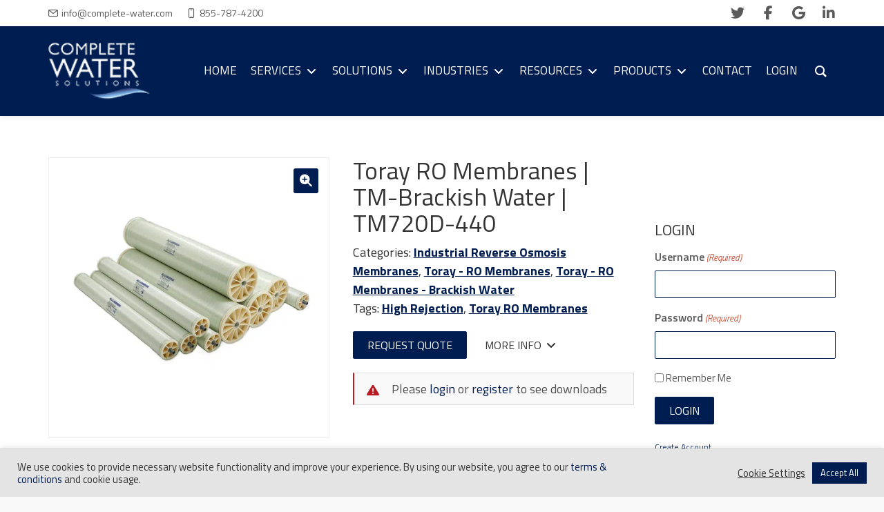

--- FILE ---
content_type: text/html; charset=UTF-8
request_url: https://complete-water.com/product/toray-ro-membrane-tm-brackish-water-tm720d-440
body_size: 60861
content:
<!DOCTYPE html>
<!--[if lt IE 7 ]><html class="ie ie6" lang="en-US" prefix="og: https://ogp.me/ns#"> <![endif]-->
<!--[if IE 7 ]><html class="ie ie7" lang="en-US" prefix="og: https://ogp.me/ns#"> <![endif]-->
<!--[if IE 8 ]><html class="ie ie8" lang="en-US" prefix="og: https://ogp.me/ns#"> <![endif]-->
<!--[if (gte IE 9)|!(IE)]><!--><html lang="en-US" prefix="og: https://ogp.me/ns#"> <!--<![endif]-->
<head>
	<!-- Basic Page Needs
  ================================================== -->
	<meta charset="UTF-8">
<script type="text/javascript">
/* <![CDATA[ */
var gform;gform||(document.addEventListener("gform_main_scripts_loaded",function(){gform.scriptsLoaded=!0}),document.addEventListener("gform/theme/scripts_loaded",function(){gform.themeScriptsLoaded=!0}),window.addEventListener("DOMContentLoaded",function(){gform.domLoaded=!0}),gform={domLoaded:!1,scriptsLoaded:!1,themeScriptsLoaded:!1,isFormEditor:()=>"function"==typeof InitializeEditor,callIfLoaded:function(o){return!(!gform.domLoaded||!gform.scriptsLoaded||!gform.themeScriptsLoaded&&!gform.isFormEditor()||(gform.isFormEditor()&&console.warn("The use of gform.initializeOnLoaded() is deprecated in the form editor context and will be removed in Gravity Forms 3.1."),o(),0))},initializeOnLoaded:function(o){gform.callIfLoaded(o)||(document.addEventListener("gform_main_scripts_loaded",()=>{gform.scriptsLoaded=!0,gform.callIfLoaded(o)}),document.addEventListener("gform/theme/scripts_loaded",()=>{gform.themeScriptsLoaded=!0,gform.callIfLoaded(o)}),window.addEventListener("DOMContentLoaded",()=>{gform.domLoaded=!0,gform.callIfLoaded(o)}))},hooks:{action:{},filter:{}},addAction:function(o,r,e,t){gform.addHook("action",o,r,e,t)},addFilter:function(o,r,e,t){gform.addHook("filter",o,r,e,t)},doAction:function(o){gform.doHook("action",o,arguments)},applyFilters:function(o){return gform.doHook("filter",o,arguments)},removeAction:function(o,r){gform.removeHook("action",o,r)},removeFilter:function(o,r,e){gform.removeHook("filter",o,r,e)},addHook:function(o,r,e,t,n){null==gform.hooks[o][r]&&(gform.hooks[o][r]=[]);var d=gform.hooks[o][r];null==n&&(n=r+"_"+d.length),gform.hooks[o][r].push({tag:n,callable:e,priority:t=null==t?10:t})},doHook:function(r,o,e){var t;if(e=Array.prototype.slice.call(e,1),null!=gform.hooks[r][o]&&((o=gform.hooks[r][o]).sort(function(o,r){return o.priority-r.priority}),o.forEach(function(o){"function"!=typeof(t=o.callable)&&(t=window[t]),"action"==r?t.apply(null,e):e[0]=t.apply(null,e)})),"filter"==r)return e[0]},removeHook:function(o,r,t,n){var e;null!=gform.hooks[o][r]&&(e=(e=gform.hooks[o][r]).filter(function(o,r,e){return!!(null!=n&&n!=o.tag||null!=t&&t!=o.priority)}),gform.hooks[o][r]=e)}});
/* ]]> */
</script>


	<!-- Mobile Specific Metas
  ================================================== -->

	<meta name="viewport" content="width=device-width, initial-scale=1, maximum-scale=1">

	<!--[if lt IE 9]>
		<script src="//html5shim.googlecode.com/svn/trunk/html5.js"></script>
	<![endif]-->

<style type="text/css" data-type="vc_shortcodes-custom-css">.vc_custom_1577387130375{margin-bottom: 30px !important;}</style><style type="text/css" data-type="vc_shortcodes-custom-css">.vc_custom_1598451841928{margin-bottom: 15px !important;}.vc_custom_1598457201532{padding-bottom: 20px !important;}.vc_custom_1690311167797{padding-top: 23px !important;padding-left: 7px !important;}.vc_custom_1689005853854{padding-top: 25px !important;}.vc_custom_1689006320310{padding-top: 25px !important;}.vc_custom_1689006653424{padding-top: 25px !important;}</style><style type="text/css" data-type="vc_custom-css">.industries-text{ transform: rotate(-12deg)
}</style><style type="text/css" data-type="vc_shortcodes-custom-css">.vc_custom_1656361842784{margin-bottom: 30px !important;}</style><style type="text/css" data-type="vc_shortcodes-custom-css">.vc_custom_1591247633653{margin-bottom: 0px !important;padding-top: 40px !important;padding-bottom: 40px !important;}.vc_custom_1724254719274{margin-top: -20px !important;margin-bottom: -20px !important;}</style>
<!-- Search Engine Optimization by Rank Math PRO - https://rankmath.com/ -->
<title>Toray RO Membranes | TM-Brackish Water | TM720D-440 | TM720D-440</title>
<meta name="description" content="Toray RO Membrane TM720D-440 can be used to treat brackish water in municipal, industrial, or process water. Get a quote from Complete Water Solutions today!"/>
<meta name="robots" content="follow, index, max-snippet:-1, max-video-preview:-1, max-image-preview:large"/>
<link rel="canonical" href="https://complete-water.com/product/toray-ro-membrane-tm-brackish-water-tm720d-440" />
<meta property="og:locale" content="en_US" />
<meta property="og:type" content="product" />
<meta property="og:title" content="Toray RO Membranes | TM-Brackish Water | TM720D-440 | TM720D-440" />
<meta property="og:description" content="Toray RO Membrane TM720D-440 can be used to treat brackish water in municipal, industrial, or process water. Get a quote from Complete Water Solutions today!" />
<meta property="og:url" content="https://complete-water.com/product/toray-ro-membrane-tm-brackish-water-tm720d-440" />
<meta property="og:site_name" content="Complete Water Solutions" />
<meta property="og:updated_time" content="2025-07-14T14:54:55-05:00" />
<meta property="og:image" content="https://complete-water.com/wp-content/uploads/Toray-Membranes.png" />
<meta property="og:image:secure_url" content="https://complete-water.com/wp-content/uploads/Toray-Membranes.png" />
<meta property="og:image:width" content="1000" />
<meta property="og:image:height" content="1000" />
<meta property="og:image:alt" content="Toray Membranes stacked, Complete Water Solutions" />
<meta property="og:image:type" content="image/png" />
<meta property="product:price:currency" content="USD" />
<meta property="product:availability" content="instock" />
<meta property="product:brand" content="Toray" />
<meta name="twitter:card" content="summary_large_image" />
<meta name="twitter:title" content="Toray RO Membranes | TM-Brackish Water | TM720D-440 | TM720D-440" />
<meta name="twitter:description" content="Toray RO Membrane TM720D-440 can be used to treat brackish water in municipal, industrial, or process water. Get a quote from Complete Water Solutions today!" />
<meta name="twitter:site" content="@CompleteWaterWI" />
<meta name="twitter:creator" content="@CompleteWaterWI" />
<meta name="twitter:image" content="https://complete-water.com/wp-content/uploads/Toray-Membranes.png" />
<meta name="twitter:label1" content="Price" />
<meta name="twitter:data1" content="&#036;0.00" />
<meta name="twitter:label2" content="Availability" />
<meta name="twitter:data2" content="In stock" />
<script type="application/ld+json" class="rank-math-schema-pro">{"@context":"https://schema.org","@graph":[{"@type":"Place","@id":"https://complete-water.com/#place","address":{"@type":"PostalAddress","streetAddress":"851 W Main Street","addressLocality":"Twin Lakes","addressRegion":"WI","postalCode":"53181","addressCountry":"US"}},{"@type":"Organization","@id":"https://complete-water.com/#organization","name":"Complete Water Solutions","url":"https://complete-water.com","sameAs":["https://www.facebook.com/yourcompletewatersolutions/","https://twitter.com/CompleteWaterWI"],"email":"info@complete-water.com","address":{"@type":"PostalAddress","streetAddress":"851 W Main Street","addressLocality":"Twin Lakes","addressRegion":"WI","postalCode":"53181","addressCountry":"US"},"logo":{"@type":"ImageObject","@id":"https://complete-water.com/#logo","url":"https://complete-water.com/wp-content/uploads/logo2-2.png","contentUrl":"https://complete-water.com/wp-content/uploads/logo2-2.png","caption":"Complete Water Solutions","inLanguage":"en-US","width":"219","height":"128"},"contactPoint":[{"@type":"ContactPoint","telephone":"855-787-4200","contactType":"customer support"}],"location":{"@id":"https://complete-water.com/#place"}},{"@type":"WebSite","@id":"https://complete-water.com/#website","url":"https://complete-water.com","name":"Complete Water Solutions","publisher":{"@id":"https://complete-water.com/#organization"},"inLanguage":"en-US"},{"@type":"ImageObject","@id":"https://complete-water.com/wp-content/uploads/Toray-Membranes.png","url":"https://complete-water.com/wp-content/uploads/Toray-Membranes.png","width":"1000","height":"1000","caption":"Toray Membranes stacked, Complete Water Solutions","inLanguage":"en-US"},{"@type":"ItemPage","@id":"https://complete-water.com/product/toray-ro-membrane-tm-brackish-water-tm720d-440#webpage","url":"https://complete-water.com/product/toray-ro-membrane-tm-brackish-water-tm720d-440","name":"Toray RO Membranes | TM-Brackish Water | TM720D-440 | TM720D-440","datePublished":"2020-11-03T13:35:56-06:00","dateModified":"2025-07-14T14:54:55-05:00","isPartOf":{"@id":"https://complete-water.com/#website"},"primaryImageOfPage":{"@id":"https://complete-water.com/wp-content/uploads/Toray-Membranes.png"},"inLanguage":"en-US"},{"@type":"Product","name":"Toray RO Membranes | TM-Brackish Water | TM720D-440 | TM720D-440","url":"https://complete-water.com/product/toray-ro-membrane-tm-brackish-water-tm720d-440","description":"Toray RO Membrane TM720D-440 can be used to treat brackish water in municipal, industrial, or process water. Get a quote from Complete Water Solutions today!","sku":"TM720D-440","brand":{"@type":"Brand","name":"Toray"},"image":{"@type":"ImageObject","url":"https://complete-water.com/wp-content/uploads/Toray-Membranes.png"},"aggregateRating":{"@type":"aggregateRating","ratingValue":"5","bestRating":"5","worstRating":"1","ratingCount":"1"},"mainEntityOfPage":{"@id":"https://complete-water.com/product/toray-ro-membrane-tm-brackish-water-tm720d-440#webpage"}}]}</script>
<!-- /Rank Math WordPress SEO plugin -->

<link rel='dns-prefetch' href='//fonts.googleapis.com' />
<link rel="alternate" type="application/rss+xml" title="Complete Water Solutions &raquo; Feed" href="https://complete-water.com/feed" />
<link rel="alternate" type="application/rss+xml" title="Complete Water Solutions &raquo; Comments Feed" href="https://complete-water.com/comments/feed" />
<link rel="alternate" title="oEmbed (JSON)" type="application/json+oembed" href="https://complete-water.com/wp-json/oembed/1.0/embed?url=https%3A%2F%2Fcomplete-water.com%2Fproduct%2Ftoray-ro-membrane-tm-brackish-water-tm720d-440" />
<link rel="alternate" title="oEmbed (XML)" type="text/xml+oembed" href="https://complete-water.com/wp-json/oembed/1.0/embed?url=https%3A%2F%2Fcomplete-water.com%2Fproduct%2Ftoray-ro-membrane-tm-brackish-water-tm720d-440&#038;format=xml" />
<style id='wp-img-auto-sizes-contain-inline-css' type='text/css'>
img:is([sizes=auto i],[sizes^="auto," i]){contain-intrinsic-size:3000px 1500px}
/*# sourceURL=wp-img-auto-sizes-contain-inline-css */
</style>
<style id='classic-theme-styles-inline-css' type='text/css'>
/*! This file is auto-generated */
.wp-block-button__link{color:#fff;background-color:#32373c;border-radius:9999px;box-shadow:none;text-decoration:none;padding:calc(.667em + 2px) calc(1.333em + 2px);font-size:1.125em}.wp-block-file__button{background:#32373c;color:#fff;text-decoration:none}
/*# sourceURL=/wp-includes/css/classic-themes.min.css */
</style>
<link rel='stylesheet' id='cookie-law-info-css' href='https://complete-water.com/wp-content/plugins/cookie-law-info/legacy/public/css/cookie-law-info-public.css?ver=3.3.9.1' type='text/css' media='all' />
<link rel='stylesheet' id='cookie-law-info-gdpr-css' href='https://complete-water.com/wp-content/plugins/cookie-law-info/legacy/public/css/cookie-law-info-gdpr.css?ver=3.3.9.1' type='text/css' media='all' />
<link rel='stylesheet' id='groovy-menu-style-css' href='https://complete-water.com/wp-content/plugins/groovy-menu/assets/style/frontend.css?ver=2.6.3' type='text/css' media='all' />
<link rel='stylesheet' id='groovy-menu-style-fonts-groovy-28328-css' href='https://complete-water.com/wp-content/uploads/groovy/fonts/groovy-28328.css?ver=2.6.3' type='text/css' media='all' />
<link rel='stylesheet' id='groovy-menu-style-fonts-groovy-69018-css' href='https://complete-water.com/wp-content/uploads/groovy/fonts/groovy-69018.css?ver=2.6.3' type='text/css' media='all' />
<link rel='stylesheet' id='groovy-menu-style-fonts-groovy-socicon-css' href='https://complete-water.com/wp-content/uploads/groovy/fonts/groovy-socicon.css?ver=2.6.3' type='text/css' media='all' />
<link rel='stylesheet' id='groovy-menu-font-awesome-css' href='https://complete-water.com/wp-content/plugins/groovy-menu/assets/style/fontawesome.css?ver=2.6.3' type='text/css' media='all' crossorigin='anonymous' />
<link rel='preload' as='font' crossorigin='anonymous' id='groovy-menu-font-awesome-file-css' href='https://complete-water.com/wp-content/plugins/groovy-menu/assets/fonts/fontawesome-webfont.woff2?v=4.7.0' type='font/woff2' media='all' />
<link rel='stylesheet' id='groovy-menu-font-internal-css' href='https://complete-water.com/wp-content/plugins/groovy-menu/assets/style/font-internal.css?ver=2.6.3' type='text/css' media='all' crossorigin='anonymous' />
<link rel='preload' as='font' crossorigin='anonymous' id='groovy-menu-font-internal-file-css' href='https://complete-water.com/wp-content/plugins/groovy-menu/assets/fonts/crane-font.woff?hhxb42' type='font/woff' media='all' />
<link rel='stylesheet' id='photoswipe-css' href='https://complete-water.com/wp-content/plugins/woocommerce/assets/css/photoswipe/photoswipe.min.css?ver=10.4.3' type='text/css' media='all' />
<link rel='stylesheet' id='photoswipe-default-skin-css' href='https://complete-water.com/wp-content/plugins/woocommerce/assets/css/photoswipe/default-skin/default-skin.min.css?ver=10.4.3' type='text/css' media='all' />
<style id='woocommerce-inline-inline-css' type='text/css'>
.woocommerce form .form-row .required { visibility: visible; }
/*# sourceURL=woocommerce-inline-inline-css */
</style>
<link rel='stylesheet' id='wpzoom-social-icons-socicon-css' href='https://complete-water.com/wp-content/plugins/social-icons-widget-by-wpzoom/assets/css/wpzoom-socicon.css?ver=1768490010' type='text/css' media='all' />
<link rel='stylesheet' id='wpzoom-social-icons-genericons-css' href='https://complete-water.com/wp-content/plugins/social-icons-widget-by-wpzoom/assets/css/genericons.css?ver=1768490010' type='text/css' media='all' />
<link rel='stylesheet' id='wpzoom-social-icons-academicons-css' href='https://complete-water.com/wp-content/plugins/social-icons-widget-by-wpzoom/assets/css/academicons.min.css?ver=1768490010' type='text/css' media='all' />
<link rel='stylesheet' id='wpzoom-social-icons-font-awesome-3-css' href='https://complete-water.com/wp-content/plugins/social-icons-widget-by-wpzoom/assets/css/font-awesome-3.min.css?ver=1768490010' type='text/css' media='all' />
<link rel='stylesheet' id='wpzoom-social-icons-styles-css' href='https://complete-water.com/wp-content/plugins/social-icons-widget-by-wpzoom/assets/css/wpzoom-social-icons-styles.css?ver=1768490010' type='text/css' media='all' />
<link rel='stylesheet' id='wc_stripe_express_checkout_style-css' href='https://complete-water.com/wp-content/plugins/woocommerce-gateway-stripe/build/express-checkout.css?ver=f49792bd42ded7e3e1cb' type='text/css' media='all' />
<link rel='stylesheet' id='wbc-custom-woocommerce-css-css' href='https://complete-water.com/wp-content/themes/ninezeroseven/includes/config-woo/woo-custom-styles.css?ver=5.3.10' type='text/css' media='all' />
<link rel='stylesheet' id='wbc-google-fonts-css' href='//fonts.googleapis.com/css?family=Roboto%3A400%2C100%2C300&#038;display=swap&#038;ver=6.9' type='text/css' media='all' />
<link rel='stylesheet' id='wbc-base-css' href='https://complete-water.com/wp-content/themes/ninezeroseven/assets/css/bootstrap.min.css?ver=5.3.10' type='text/css' media='all' />
<link rel='stylesheet' id='wbc-flexslider-css' href='https://complete-water.com/wp-content/themes/ninezeroseven/assets/css/flexslider.min.css?ver=5.3.10' type='text/css' media='all' />
<link rel='stylesheet' id='wbc-fancy-lightbox-css' href='https://complete-water.com/wp-content/themes/ninezeroseven/assets/js/fancy-lightbox/jquery.fancybox.min.css?ver=5.3.10' type='text/css' media='all' />
<link rel='stylesheet' id='wbc907-animated-css' href='https://complete-water.com/wp-content/themes/ninezeroseven/assets/css/animate.min.css?ver=5.3.10' type='text/css' media='all' />
<link rel='stylesheet' id='wbc-theme-styles-css' href='https://complete-water.com/wp-content/themes/ninezeroseven/assets/css/theme-styles.min.css?ver=5.3.10' type='text/css' media='all' />
<link rel='stylesheet' id='wbc-theme-features-css' href='https://complete-water.com/wp-content/themes/ninezeroseven/assets/css/theme-features.min.css?ver=5.3.10' type='text/css' media='all' />
<link rel='stylesheet' id='style-css' href='https://complete-water.com/wp-content/themes/ninezeroseven-child/style.css?ver=5.3.10' type='text/css' media='all' />
<link rel='stylesheet' id='groovy-menu-preset-style-36-css' href='https://complete-water.com/wp-content/uploads/groovy/preset_36.css?ver=a9ec2414e388ccb884485fa8b6d624b7' type='text/css' media='all' />
<link rel='stylesheet' id='js_composer_front-css' href='https://complete-water.com/wp-content/plugins/js_composer/assets/css/js_composer.min.css?ver=8.7.2' type='text/css' media='all' />
<link rel='stylesheet' id='vc_google_fonts_titillium_web200200italic300300italicregularitalic600600italic700700italic900-css' href='https://fonts.googleapis.com/css?family=Titillium+Web%3A200%2C200italic%2C300%2C300italic%2Cregular%2Citalic%2C600%2C600italic%2C700%2C700italic%2C900&#038;subset=latin&#038;ver=8.7.2' type='text/css' media='all' />
<link rel='stylesheet' id='vc_tta_style-css' href='https://complete-water.com/wp-content/plugins/js_composer/assets/css/js_composer_tta.min.css?ver=8.7.2' type='text/css' media='all' />
<link rel='stylesheet' id='bsf-Defaults-css' href='https://complete-water.com/wp-content/uploads/smile_fonts/Defaults/Defaults.css?ver=3.21.2' type='text/css' media='all' />
<link rel='stylesheet' id='__EPYT__style-css' href='https://complete-water.com/wp-content/plugins/youtube-embed-plus/styles/ytprefs.min.css?ver=14.2.4' type='text/css' media='all' />
<style id='__EPYT__style-inline-css' type='text/css'>

                .epyt-gallery-thumb {
                        width: 33.333%;
                }
                
/*# sourceURL=__EPYT__style-inline-css */
</style>
<link rel='stylesheet' id='redux-google-fonts-wbc907_data-css' href='https://fonts.googleapis.com/css?family=Titillium+Web%3A600%2C400%2C700&#038;display=swap&#038;ver=6.9' type='text/css' media='all' />
<link rel='preload' as='font'  id='wpzoom-social-icons-font-academicons-woff2-css' href='https://complete-water.com/wp-content/plugins/social-icons-widget-by-wpzoom/assets/font/academicons.woff2?v=1.9.2'  type='font/woff2' crossorigin />
<link rel='preload' as='font'  id='wpzoom-social-icons-font-fontawesome-3-woff2-css' href='https://complete-water.com/wp-content/plugins/social-icons-widget-by-wpzoom/assets/font/fontawesome-webfont.woff2?v=4.7.0'  type='font/woff2' crossorigin />
<link rel='preload' as='font'  id='wpzoom-social-icons-font-genericons-woff-css' href='https://complete-water.com/wp-content/plugins/social-icons-widget-by-wpzoom/assets/font/Genericons.woff'  type='font/woff' crossorigin />
<link rel='preload' as='font'  id='wpzoom-social-icons-font-socicon-woff2-css' href='https://complete-water.com/wp-content/plugins/social-icons-widget-by-wpzoom/assets/font/socicon.woff2?v=4.5.4'  type='font/woff2' crossorigin />
<link rel='stylesheet' id='gratzi_font_awesome_6-css' href='https://complete-water.com/wp-content/themes/ninezeroseven-child/assets/fonts/fontawesome-6.7.2/css/all.min.css?ver=6.7.2' type='text/css' media='all' />
<link rel='stylesheet' id='gratzi_font_awesome_5_update-css' href='https://complete-water.com/wp-content/themes/ninezeroseven-child/assets/fonts/fontawesome-6.7.2/css/v5-font-face.min.css?ver=6.7.2' type='text/css' media='all' />
<link rel='stylesheet' id='gratzi_font_awesome_4_update-css' href='https://complete-water.com/wp-content/themes/ninezeroseven-child/assets/fonts/fontawesome-6.7.2/css/v4-font-face.min.css?ver=6.7.2' type='text/css' media='all' />
<link rel='stylesheet' id='gratzi_font_awesome_4_shims-css' href='https://complete-water.com/wp-content/themes/ninezeroseven-child/assets/fonts/fontawesome-6.7.2/css/v4-shims.min.css?ver=6.7.2' type='text/css' media='all' />
<link rel='stylesheet' id='gratzi_swiper-css' href='https://complete-water.com/wp-content/themes/ninezeroseven-child/assets/plugins/swiper/swiper-11.2.1.min.css?ver=11.2.1' type='text/css' media='all' />
<link rel='stylesheet' id='gratzi_theme_frontend_styles-css' href='https://complete-water.com/wp-content/themes/ninezeroseven-child/frontend.css?ver=1.5.2' type='text/css' media='all' />
<script type="text/javascript" src="https://complete-water.com/wp-includes/js/jquery/jquery.min.js?ver=3.7.1" id="jquery-core-js"></script>
<script type="text/javascript" src="https://complete-water.com/wp-includes/js/jquery/jquery-migrate.min.js?ver=3.4.1" id="jquery-migrate-js"></script>
<script type="text/javascript" id="cookie-law-info-js-extra">
/* <![CDATA[ */
var Cli_Data = {"nn_cookie_ids":[],"cookielist":[],"non_necessary_cookies":[],"ccpaEnabled":"","ccpaRegionBased":"","ccpaBarEnabled":"","strictlyEnabled":["necessary","obligatoire"],"ccpaType":"gdpr","js_blocking":"1","custom_integration":"","triggerDomRefresh":"","secure_cookies":""};
var cli_cookiebar_settings = {"animate_speed_hide":"500","animate_speed_show":"500","background":"#e4e4e4","border":"#b1a6a6c2","border_on":"","button_1_button_colour":"#001d51","button_1_button_hover":"#001741","button_1_link_colour":"#fff","button_1_as_button":"1","button_1_new_win":"","button_2_button_colour":"#333","button_2_button_hover":"#292929","button_2_link_colour":"#444","button_2_as_button":"","button_2_hidebar":"","button_3_button_colour":"#ffffff","button_3_button_hover":"#cccccc","button_3_link_colour":"#333333","button_3_as_button":"","button_3_new_win":"","button_4_button_colour":"#ffffff","button_4_button_hover":"#cccccc","button_4_link_colour":"#333333","button_4_as_button":"","button_7_button_colour":"#001d51","button_7_button_hover":"#001741","button_7_link_colour":"#fff","button_7_as_button":"1","button_7_new_win":"","font_family":"inherit","header_fix":"1","notify_animate_hide":"1","notify_animate_show":"1","notify_div_id":"#cookie-law-info-bar","notify_position_horizontal":"right","notify_position_vertical":"bottom","scroll_close":"","scroll_close_reload":"","accept_close_reload":"","reject_close_reload":"","showagain_tab":"","showagain_background":"#fff","showagain_border":"#000","showagain_div_id":"#cookie-law-info-again","showagain_x_position":"100px","text":"#333333","show_once_yn":"","show_once":"10000","logging_on":"","as_popup":"","popup_overlay":"","bar_heading_text":"","cookie_bar_as":"banner","popup_showagain_position":"bottom-right","widget_position":"right"};
var log_object = {"ajax_url":"https://complete-water.com/wp-admin/admin-ajax.php"};
//# sourceURL=cookie-law-info-js-extra
/* ]]> */
</script>
<script type="text/javascript" src="https://complete-water.com/wp-content/plugins/cookie-law-info/legacy/public/js/cookie-law-info-public.js?ver=3.3.9.1" id="cookie-law-info-js"></script>
<script type="text/javascript" src="https://complete-water.com/wp-content/plugins/woocommerce/assets/js/zoom/jquery.zoom.min.js?ver=1.7.21-wc.10.4.3" id="wc-zoom-js" defer="defer" data-wp-strategy="defer"></script>
<script type="text/javascript" src="https://complete-water.com/wp-content/plugins/woocommerce/assets/js/flexslider/jquery.flexslider.min.js?ver=2.7.2-wc.10.4.3" id="wc-flexslider-js" defer="defer" data-wp-strategy="defer"></script>
<script type="text/javascript" src="https://complete-water.com/wp-content/plugins/woocommerce/assets/js/photoswipe/photoswipe.min.js?ver=4.1.1-wc.10.4.3" id="wc-photoswipe-js" defer="defer" data-wp-strategy="defer"></script>
<script type="text/javascript" src="https://complete-water.com/wp-content/plugins/woocommerce/assets/js/photoswipe/photoswipe-ui-default.min.js?ver=4.1.1-wc.10.4.3" id="wc-photoswipe-ui-default-js" defer="defer" data-wp-strategy="defer"></script>
<script type="text/javascript" id="wc-single-product-js-extra">
/* <![CDATA[ */
var wc_single_product_params = {"i18n_required_rating_text":"Please select a rating","i18n_rating_options":["1 of 5 stars","2 of 5 stars","3 of 5 stars","4 of 5 stars","5 of 5 stars"],"i18n_product_gallery_trigger_text":"View full-screen image gallery","review_rating_required":"yes","flexslider":{"rtl":false,"animation":"slide","smoothHeight":true,"directionNav":false,"controlNav":"thumbnails","slideshow":false,"animationSpeed":500,"animationLoop":false,"allowOneSlide":false},"zoom_enabled":"1","zoom_options":[],"photoswipe_enabled":"1","photoswipe_options":{"shareEl":false,"closeOnScroll":false,"history":false,"hideAnimationDuration":0,"showAnimationDuration":0},"flexslider_enabled":"1"};
//# sourceURL=wc-single-product-js-extra
/* ]]> */
</script>
<script type="text/javascript" src="https://complete-water.com/wp-content/plugins/woocommerce/assets/js/frontend/single-product.min.js?ver=10.4.3" id="wc-single-product-js" defer="defer" data-wp-strategy="defer"></script>
<script type="text/javascript" src="https://complete-water.com/wp-content/plugins/woocommerce/assets/js/jquery-blockui/jquery.blockUI.min.js?ver=2.7.0-wc.10.4.3" id="wc-jquery-blockui-js" defer="defer" data-wp-strategy="defer"></script>
<script type="text/javascript" src="https://complete-water.com/wp-content/plugins/woocommerce/assets/js/js-cookie/js.cookie.min.js?ver=2.1.4-wc.10.4.3" id="wc-js-cookie-js" defer="defer" data-wp-strategy="defer"></script>
<script type="text/javascript" id="woocommerce-js-extra">
/* <![CDATA[ */
var woocommerce_params = {"ajax_url":"/wp-admin/admin-ajax.php","wc_ajax_url":"/?wc-ajax=%%endpoint%%","i18n_password_show":"Show password","i18n_password_hide":"Hide password"};
//# sourceURL=woocommerce-js-extra
/* ]]> */
</script>
<script type="text/javascript" src="https://complete-water.com/wp-content/plugins/woocommerce/assets/js/frontend/woocommerce.min.js?ver=10.4.3" id="woocommerce-js" defer="defer" data-wp-strategy="defer"></script>
<script type="text/javascript" src="https://complete-water.com/wp-content/plugins/woocommerce-min-max-quantities/assets/js/frontend/validate.min.js?ver=5.2.8" id="wc-mmq-frontend-js" defer="defer" data-wp-strategy="defer"></script>
<script type="text/javascript" id="__ytprefs__-js-extra">
/* <![CDATA[ */
var _EPYT_ = {"ajaxurl":"https://complete-water.com/wp-admin/admin-ajax.php","security":"900ecce02c","gallery_scrolloffset":"20","eppathtoscripts":"https://complete-water.com/wp-content/plugins/youtube-embed-plus/scripts/","eppath":"https://complete-water.com/wp-content/plugins/youtube-embed-plus/","epresponsiveselector":"[\"iframe.__youtube_prefs_widget__\"]","epdovol":"1","version":"14.2.4","evselector":"iframe.__youtube_prefs__[src], iframe[src*=\"youtube.com/embed/\"], iframe[src*=\"youtube-nocookie.com/embed/\"]","ajax_compat":"","maxres_facade":"eager","ytapi_load":"light","pause_others":"1","stopMobileBuffer":"1","facade_mode":"","not_live_on_channel":""};
//# sourceURL=__ytprefs__-js-extra
/* ]]> */
</script>
<script type="text/javascript" src="https://complete-water.com/wp-content/plugins/youtube-embed-plus/scripts/ytprefs.min.js?ver=14.2.4" id="__ytprefs__-js"></script>
<script></script><link rel="https://api.w.org/" href="https://complete-water.com/wp-json/" /><link rel="alternate" title="JSON" type="application/json" href="https://complete-water.com/wp-json/wp/v2/product/18513" /><link rel='shortlink' href='https://complete-water.com/?p=18513' />
<meta name="ti-site-data" content="[base64]" />	<noscript><style>.woocommerce-product-gallery{ opacity: 1 !important; }</style></noscript>
	<meta name="generator" content="Powered by WPBakery Page Builder - drag and drop page builder for WordPress."/>
<meta name="generator" content="Powered by Slider Revolution 6.7.37 - responsive, Mobile-Friendly Slider Plugin for WordPress with comfortable drag and drop interface." />
<!-- Google Tag Manager -->
<script>(function(w,d,s,l,i){w[l]=w[l]||[];w[l].push({'gtm.start':
new Date().getTime(),event:'gtm.js'});var f=d.getElementsByTagName(s)[0],
j=d.createElement(s),dl=l!='dataLayer'?'&l='+l:'';j.async=true;j.src=
'https://www.googletagmanager.com/gtm.js?id='+i+dl;f.parentNode.insertBefore(j,f);
})(window,document,'script','dataLayer','GTM-PVPFRHN');</script>
<!-- End Google Tag Manager -->

<script>
  (function(w,d,t,r,u)
  {
    var f,n,i;
    w[u]=w[u]||[],f=function()
    {
      var o={ti:"97152899", enableAutoSpaTracking: true};
      o.q=w[u],w[u]=new UET(o),w[u].push("pageLoad")
    },
    n=d.createElement(t),n.src=r,n.async=1,n.onload=n.onreadystatechange=function()
    {
      var s=this.readyState;
      s&&s!=="loaded"&&s!=="complete"||(f(),n.onload=n.onreadystatechange=null)
    },
    i=d.getElementsByTagName(t)[0],i.parentNode.insertBefore(n,i)
  })
  (window,document,"script","//bat.bing.com/bat.js","uetq");
</script>

<style>
/***** GOAL BAR *****/
.goal-bar {
	overflow: hidden;
	font-size: 0;
	margin: 0 0 30px;
}
.goal-bar .info {
	overflow: hidden;
}
.goal-bar .info .name {
	float: left;
}
.goal-bar .info .goal {
	float: right;
}
.goal-bar .bar {
	padding: 10px;
	border-radius: 2px;
	margin: 5px 0 0;
}
.goal-bar .bar .status {
	height: 40px;
	width: 0;
	line-height: 40px;
	border-radius: 2px;
	text-align: right;
	overflow: hidden;
	transition: .5s;
}
.goal-bar .bar .status .inner {
	padding: 0 10px 0 0;
}
</style><style type="text/css">.saboxplugin-wrap{-webkit-box-sizing:border-box;-moz-box-sizing:border-box;-ms-box-sizing:border-box;box-sizing:border-box;border:1px solid #eee;width:100%;clear:both;display:block;overflow:hidden;word-wrap:break-word;position:relative}.saboxplugin-wrap .saboxplugin-gravatar{float:left;padding:0 20px 20px 20px}.saboxplugin-wrap .saboxplugin-gravatar img{max-width:100px;height:auto;border-radius:0;}.saboxplugin-wrap .saboxplugin-authorname{font-size:18px;line-height:1;margin:20px 0 0 20px;display:block}.saboxplugin-wrap .saboxplugin-authorname a{text-decoration:none}.saboxplugin-wrap .saboxplugin-authorname a:focus{outline:0}.saboxplugin-wrap .saboxplugin-desc{display:block;margin:5px 20px}.saboxplugin-wrap .saboxplugin-desc a{text-decoration:underline}.saboxplugin-wrap .saboxplugin-desc p{margin:5px 0 12px}.saboxplugin-wrap .saboxplugin-web{margin:0 20px 15px;text-align:left}.saboxplugin-wrap .sab-web-position{text-align:right}.saboxplugin-wrap .saboxplugin-web a{color:#ccc;text-decoration:none}.saboxplugin-wrap .saboxplugin-socials{position:relative;display:block;background:#fcfcfc;padding:5px;border-top:1px solid #eee}.saboxplugin-wrap .saboxplugin-socials a svg{width:20px;height:20px}.saboxplugin-wrap .saboxplugin-socials a svg .st2{fill:#fff; transform-origin:center center;}.saboxplugin-wrap .saboxplugin-socials a svg .st1{fill:rgba(0,0,0,.3)}.saboxplugin-wrap .saboxplugin-socials a:hover{opacity:.8;-webkit-transition:opacity .4s;-moz-transition:opacity .4s;-o-transition:opacity .4s;transition:opacity .4s;box-shadow:none!important;-webkit-box-shadow:none!important}.saboxplugin-wrap .saboxplugin-socials .saboxplugin-icon-color{box-shadow:none;padding:0;border:0;-webkit-transition:opacity .4s;-moz-transition:opacity .4s;-o-transition:opacity .4s;transition:opacity .4s;display:inline-block;color:#fff;font-size:0;text-decoration:inherit;margin:5px;-webkit-border-radius:0;-moz-border-radius:0;-ms-border-radius:0;-o-border-radius:0;border-radius:0;overflow:hidden}.saboxplugin-wrap .saboxplugin-socials .saboxplugin-icon-grey{text-decoration:inherit;box-shadow:none;position:relative;display:-moz-inline-stack;display:inline-block;vertical-align:middle;zoom:1;margin:10px 5px;color:#444;fill:#444}.clearfix:after,.clearfix:before{content:' ';display:table;line-height:0;clear:both}.ie7 .clearfix{zoom:1}.saboxplugin-socials.sabox-colored .saboxplugin-icon-color .sab-twitch{border-color:#38245c}.saboxplugin-socials.sabox-colored .saboxplugin-icon-color .sab-behance{border-color:#003eb0}.saboxplugin-socials.sabox-colored .saboxplugin-icon-color .sab-deviantart{border-color:#036824}.saboxplugin-socials.sabox-colored .saboxplugin-icon-color .sab-digg{border-color:#00327c}.saboxplugin-socials.sabox-colored .saboxplugin-icon-color .sab-dribbble{border-color:#ba1655}.saboxplugin-socials.sabox-colored .saboxplugin-icon-color .sab-facebook{border-color:#1e2e4f}.saboxplugin-socials.sabox-colored .saboxplugin-icon-color .sab-flickr{border-color:#003576}.saboxplugin-socials.sabox-colored .saboxplugin-icon-color .sab-github{border-color:#264874}.saboxplugin-socials.sabox-colored .saboxplugin-icon-color .sab-google{border-color:#0b51c5}.saboxplugin-socials.sabox-colored .saboxplugin-icon-color .sab-html5{border-color:#902e13}.saboxplugin-socials.sabox-colored .saboxplugin-icon-color .sab-instagram{border-color:#1630aa}.saboxplugin-socials.sabox-colored .saboxplugin-icon-color .sab-linkedin{border-color:#00344f}.saboxplugin-socials.sabox-colored .saboxplugin-icon-color .sab-pinterest{border-color:#5b040e}.saboxplugin-socials.sabox-colored .saboxplugin-icon-color .sab-reddit{border-color:#992900}.saboxplugin-socials.sabox-colored .saboxplugin-icon-color .sab-rss{border-color:#a43b0a}.saboxplugin-socials.sabox-colored .saboxplugin-icon-color .sab-sharethis{border-color:#5d8420}.saboxplugin-socials.sabox-colored .saboxplugin-icon-color .sab-soundcloud{border-color:#995200}.saboxplugin-socials.sabox-colored .saboxplugin-icon-color .sab-spotify{border-color:#0f612c}.saboxplugin-socials.sabox-colored .saboxplugin-icon-color .sab-stackoverflow{border-color:#a95009}.saboxplugin-socials.sabox-colored .saboxplugin-icon-color .sab-steam{border-color:#006388}.saboxplugin-socials.sabox-colored .saboxplugin-icon-color .sab-user_email{border-color:#b84e05}.saboxplugin-socials.sabox-colored .saboxplugin-icon-color .sab-tumblr{border-color:#10151b}.saboxplugin-socials.sabox-colored .saboxplugin-icon-color .sab-twitter{border-color:#0967a0}.saboxplugin-socials.sabox-colored .saboxplugin-icon-color .sab-vimeo{border-color:#0d7091}.saboxplugin-socials.sabox-colored .saboxplugin-icon-color .sab-windows{border-color:#003f71}.saboxplugin-socials.sabox-colored .saboxplugin-icon-color .sab-whatsapp{border-color:#003f71}.saboxplugin-socials.sabox-colored .saboxplugin-icon-color .sab-wordpress{border-color:#0f3647}.saboxplugin-socials.sabox-colored .saboxplugin-icon-color .sab-yahoo{border-color:#14002d}.saboxplugin-socials.sabox-colored .saboxplugin-icon-color .sab-youtube{border-color:#900}.saboxplugin-socials.sabox-colored .saboxplugin-icon-color .sab-xing{border-color:#000202}.saboxplugin-socials.sabox-colored .saboxplugin-icon-color .sab-mixcloud{border-color:#2475a0}.saboxplugin-socials.sabox-colored .saboxplugin-icon-color .sab-vk{border-color:#243549}.saboxplugin-socials.sabox-colored .saboxplugin-icon-color .sab-medium{border-color:#00452c}.saboxplugin-socials.sabox-colored .saboxplugin-icon-color .sab-quora{border-color:#420e00}.saboxplugin-socials.sabox-colored .saboxplugin-icon-color .sab-meetup{border-color:#9b181c}.saboxplugin-socials.sabox-colored .saboxplugin-icon-color .sab-goodreads{border-color:#000}.saboxplugin-socials.sabox-colored .saboxplugin-icon-color .sab-snapchat{border-color:#999700}.saboxplugin-socials.sabox-colored .saboxplugin-icon-color .sab-500px{border-color:#00557f}.saboxplugin-socials.sabox-colored .saboxplugin-icon-color .sab-mastodont{border-color:#185886}.sabox-plus-item{margin-bottom:20px}@media screen and (max-width:480px){.saboxplugin-wrap{text-align:center}.saboxplugin-wrap .saboxplugin-gravatar{float:none;padding:20px 0;text-align:center;margin:0 auto;display:block}.saboxplugin-wrap .saboxplugin-gravatar img{float:none;display:inline-block;display:-moz-inline-stack;vertical-align:middle;zoom:1}.saboxplugin-wrap .saboxplugin-desc{margin:0 10px 20px;text-align:center}.saboxplugin-wrap .saboxplugin-authorname{text-align:center;margin:10px 0 20px}}body .saboxplugin-authorname a,body .saboxplugin-authorname a:hover{box-shadow:none;-webkit-box-shadow:none}a.sab-profile-edit{font-size:16px!important;line-height:1!important}.sab-edit-settings a,a.sab-profile-edit{color:#0073aa!important;box-shadow:none!important;-webkit-box-shadow:none!important}.sab-edit-settings{margin-right:15px;position:absolute;right:0;z-index:2;bottom:10px;line-height:20px}.sab-edit-settings i{margin-left:5px}.saboxplugin-socials{line-height:1!important}.rtl .saboxplugin-wrap .saboxplugin-gravatar{float:right}.rtl .saboxplugin-wrap .saboxplugin-authorname{display:flex;align-items:center}.rtl .saboxplugin-wrap .saboxplugin-authorname .sab-profile-edit{margin-right:10px}.rtl .sab-edit-settings{right:auto;left:0}img.sab-custom-avatar{max-width:75px;}.saboxplugin-wrap {border-color:#001d51;}.saboxplugin-wrap .saboxplugin-socials {border-color:#001d51;}.saboxplugin-wrap .saboxplugin-desc p, .saboxplugin-wrap .saboxplugin-desc  {color:#001d51 !important;}.saboxplugin-wrap .saboxplugin-desc a {color:#001d51 !important;}.saboxplugin-wrap .saboxplugin-socials .saboxplugin-icon-grey {color:#001d51; fill:#001d51;}.saboxplugin-wrap .saboxplugin-authorname a,.saboxplugin-wrap .saboxplugin-authorname span {color:#001d51;}.saboxplugin-wrap {margin-top:0px; margin-bottom:0px; padding: 0px 0px }.saboxplugin-wrap .saboxplugin-authorname {font-size:18px; line-height:25px;}.saboxplugin-wrap .saboxplugin-desc p, .saboxplugin-wrap .saboxplugin-desc {font-size:14px !important; line-height:21px !important;}.saboxplugin-wrap .saboxplugin-web {font-size:14px;}.saboxplugin-wrap .saboxplugin-socials a svg {width:18px;height:18px;}</style><link rel="icon" href="https://complete-water.com/wp-content/uploads/cropped-Complete-Water-32x32.png" sizes="32x32" />
<link rel="icon" href="https://complete-water.com/wp-content/uploads/cropped-Complete-Water-192x192.png" sizes="192x192" />
<link rel="apple-touch-icon" href="https://complete-water.com/wp-content/uploads/cropped-Complete-Water-180x180.png" />
<meta name="msapplication-TileImage" content="https://complete-water.com/wp-content/uploads/cropped-Complete-Water-270x270.png" />
<script>function setREVStartSize(e){
			//window.requestAnimationFrame(function() {
				window.RSIW = window.RSIW===undefined ? window.innerWidth : window.RSIW;
				window.RSIH = window.RSIH===undefined ? window.innerHeight : window.RSIH;
				try {
					var pw = document.getElementById(e.c).parentNode.offsetWidth,
						newh;
					pw = pw===0 || isNaN(pw) || (e.l=="fullwidth" || e.layout=="fullwidth") ? window.RSIW : pw;
					e.tabw = e.tabw===undefined ? 0 : parseInt(e.tabw);
					e.thumbw = e.thumbw===undefined ? 0 : parseInt(e.thumbw);
					e.tabh = e.tabh===undefined ? 0 : parseInt(e.tabh);
					e.thumbh = e.thumbh===undefined ? 0 : parseInt(e.thumbh);
					e.tabhide = e.tabhide===undefined ? 0 : parseInt(e.tabhide);
					e.thumbhide = e.thumbhide===undefined ? 0 : parseInt(e.thumbhide);
					e.mh = e.mh===undefined || e.mh=="" || e.mh==="auto" ? 0 : parseInt(e.mh,0);
					if(e.layout==="fullscreen" || e.l==="fullscreen")
						newh = Math.max(e.mh,window.RSIH);
					else{
						e.gw = Array.isArray(e.gw) ? e.gw : [e.gw];
						for (var i in e.rl) if (e.gw[i]===undefined || e.gw[i]===0) e.gw[i] = e.gw[i-1];
						e.gh = e.el===undefined || e.el==="" || (Array.isArray(e.el) && e.el.length==0)? e.gh : e.el;
						e.gh = Array.isArray(e.gh) ? e.gh : [e.gh];
						for (var i in e.rl) if (e.gh[i]===undefined || e.gh[i]===0) e.gh[i] = e.gh[i-1];
											
						var nl = new Array(e.rl.length),
							ix = 0,
							sl;
						e.tabw = e.tabhide>=pw ? 0 : e.tabw;
						e.thumbw = e.thumbhide>=pw ? 0 : e.thumbw;
						e.tabh = e.tabhide>=pw ? 0 : e.tabh;
						e.thumbh = e.thumbhide>=pw ? 0 : e.thumbh;
						for (var i in e.rl) nl[i] = e.rl[i]<window.RSIW ? 0 : e.rl[i];
						sl = nl[0];
						for (var i in nl) if (sl>nl[i] && nl[i]>0) { sl = nl[i]; ix=i;}
						var m = pw>(e.gw[ix]+e.tabw+e.thumbw) ? 1 : (pw-(e.tabw+e.thumbw)) / (e.gw[ix]);
						newh =  (e.gh[ix] * m) + (e.tabh + e.thumbh);
					}
					var el = document.getElementById(e.c);
					if (el!==null && el) el.style.height = newh+"px";
					el = document.getElementById(e.c+"_wrapper");
					if (el!==null && el) {
						el.style.height = newh+"px";
						el.style.display = "block";
					}
				} catch(e){
					console.log("Failure at Presize of Slider:" + e)
				}
			//});
		  };</script>
<style type="text/css" title="dynamic-css" class="options-output">.wbc-loader-color,.wbc-loader div .wbc-loader-child-color,.wbc-loader div .wbc-loader-child-color-before:before,.wpb-js-composer .vc_tta-color-wbc-theme-primary-color.vc_tta-style-flat .vc_tta-tab.vc_active > a,.wpb-js-composer .vc_general.vc_tta-color-wbc-theme-primary-color.vc_tta-style-flat .vc_tta-tab > a,.wpb-js-composer .vc_tta-color-wbc-theme-primary-color.vc_tta-style-flat.vc_tta-tabs .vc_tta-panels, .wpb-js-composer .vc_tta-color-wbc-theme-primary-color.vc_tta-style-classic .vc_tta-tab > a,.wpb-js-composer .vc_tta-color-wbc-theme-primary-color .vc_tta-panel .vc_tta-panel-heading,.wbc-icon-box:hover .wbc-icon-style-4 .wbc-icon,.wbc-icon-style-4:hover .wbc-icon,.wbc-icon-box:hover .wbc-icon-style-3 .wbc-icon,.wbc-icon-style-2 .wbc-icon,.wbc-icon-style-3:hover .wbc-icon,.wbc-price-table .plan-cost::before, .wbc-price-table .plan-cost::after, .wbc-price-table .plan-head,.wbc-service:hover .wbc-hr,.top-extra-bar, .btn-primary,.item-link-overlay,.quote-format, a.link-format,.flex-direction-nav .flex-prev, .flex-direction-nav .flex-next,.flex-direction-nav .flex-prev, .flex-direction-nav .flex-next,.wbc-icon.icon-background,input[type="submit"],.widget_tag_cloud a,.wbc-pagination a, .wbc-pagination span,.wbc-pager a,.wc-block-components-button:not(.is-link),.single-product div.product .woocommerce-product-gallery .woocommerce-product-gallery__trigger:hover,.single-product div.product .woocommerce-product-gallery .woocommerce-product-gallery__trigger,.woocommerce span.onsale,.woocommerce #respond input#submit, .woocommerce a.button, .woocommerce button.button, .woocommerce input.button{background-color:#001d51;}.wpb-js-composer .vc_tta-color-wbc-theme-primary-color.vc_tta-style-classic .vc_tta-tab > a,.wpb-js-composer .vc_tta-color-wbc-theme-primary-color .vc_tta-panel .vc_tta-panel-heading,.wbc-icon-style-1:hover,.wbc-icon-box:hover .wbc-icon-style-1,.wbc-icon-style-2,.wbc-icon-style-3,.wbc-icon.icon-outline,.top-extra-bar, .btn-primary,input[type="submit"],.wbc-pagination a:hover, .wbc-pagination span:hover,.wbc-pagination .current,.wbc-pager a:hover,.wc-block-components-button:not(.is-link),.wc-tabs li.active a,.single-product div.product .woocommerce-product-gallery .woocommerce-product-gallery__trigger:hover,.woocommerce #respond input#submit, .woocommerce a.button, .woocommerce button.button, .woocommerce input.button{border-color:#001d51;}.primary-menu .wbc_menu > li.current-menu-item > a,.primary-menu .wbc_menu a:hover,.has-transparent-menu .menu-bar-wrapper:not(.is-sticky) .mobile-nav-menu .wbc_menu a:hover,.wbc-icon-box:hover .wbc-icon-style-1 .wbc-icon,.wbc-icon-style-1:hover .wbc-icon, .wbc-icon-box:hover .wbc-icon-style-2 .wbc-icon,.wbc-icon-style-2:hover .wbc-icon,.wbc-icon-style-3 .wbc-icon,.has-transparent-menu .menu-bar-wrapper:not(.is-sticky) .menu-icon:hover, .has-transparent-menu .menu-bar-wrapper:not(.is-sticky) .menu-icon.menu-open, .has-transparent-menu .menu-bar-wrapper:not(.is-sticky) .wbc_menu > li > a:hover, .has-transparent-menu .menu-bar-wrapper:not(.is-sticky) .wbc_menu > li.active > a,.wbc-service:hover .wbc-icon,.wbc-service:hover .service-title,.wbc-content-loader,.mobile-nav-menu .wbc_menu a:hover,.mobile-menu .wbc_menu li.mega-menu ul li a:hover,.menu-icon:hover, .menu-icon.menu-open,a,a:hover,.wbc_menu a:hover, .wbc_menu .active > a, .wbc_menu .current-menu-item > a,.wbc-color,.logo-text a:hover,.entry-title a:hover,.pager li > a, .pager li > a:focus, .pager li > a:hover, .pager li > span,.woocommerce .woocommerce-message:before{color:#001d51;}.woocommerce .woocommerce-message{border-left-color:#001d51;}.page-wrapper{background-color:#ffffff;}.main-content-area{padding-top:60px;padding-bottom:60px;}.menu-bar-wrapper,.menu-bar-wrapper.is-sticky{background-color:#ffffff;}.header-inner a,.wbc_menu > li > a,.primary-menu .wbc_menu a,.mobile-nav-menu .wbc_menu a{color:#777777;}.header-inner a:hover,.wbc_menu > li > a:hover,.header-inner .primary-menu .wbc_menu a:hover,.mobile-nav-menu .wbc_menu a:hover{color:#3b78af;}.wbc_menu li.active > a,.mobile-menu .primary-menu .wbc_menu li.active a{color:#3b78af;}.primary-menu .wbc_menu li > ul, .mobile-nav-menu{background-color:#ffffff;}.primary-menu .wbc_menu ul li a, .mobile-nav-menu .wbc_menu a{border-color:#f0f0f0;}.primary-menu .wbc_menu ul.sub-menu li a,.mobile-nav-menu .wbc_menu a{color:#777777;}.primary-menu .wbc_menu ul.sub-menu li a:hover,.mobile-nav-menu .wbc_menu a:hover{color:#001d51;}.mobile-nav-menu,.menu-bar-wrapper.is-sticky .mobile-nav-menu .wbc_menu li > ul{background-color:#ffffff;}.mobile-nav-menu .wbc_menu a:hover{background-color:#001d51;}.has-transparent-menu .mobile-menu .menu-bar-wrapper a.menu-icon, .header-bar .menu-icon{color:#777777;}.has-transparent-menu .mobile-menu .menu-bar-wrapper a.menu-icon:hover,.header-bar .menu-icon:hover{color:#001d51;}.has-transparent-menu .menu-bar-wrapper:not(.is-sticky) .mobile-nav-menu .wbc_menu a,.mobile-nav-menu .wbc_menu a,.menu-bar-wrapper.is-sticky .mobile-nav-menu .wbc_menu > li > a,.mobile-nav-menu li.menu-item-has-children i{color:#777777;}.has-transparent-menu .menu-bar-wrapper:not(.is-sticky) .wbc_menu > li > a:hover,.has-transparent-menu .menu-bar-wrapper:not(.is-sticky) .mobile-nav-menu .wbc_menu li a:hover,.mobile-nav-menu .wbc_menu a:hover,.menu-bar-wrapper.is-sticky .mobile-nav-menu .wbc_menu > li > a:hover{color:#001d51;}.mobile-nav-menu .wbc_menu a,.menu-bar-wrapper.is-sticky .mobile-nav-menu .wbc_menu ul li a{border-color:#f0f0f0;}.side-bar .widget .widget-title, .side-bar .widget .widgettitle{font-size:22px;}.main-footer .widgets-area{padding-top:150px;}.main-footer{background-size:cover;background-position:center top;background-image:url('https://complete-water.com/wp-content/uploads/CWS-Water-test-2.png');}.main-footer{background-color:#ffffff;}.main-footer .widgets-area h4{font-family:"Titillium Web",Arial, Helvetica, sans-serif;font-weight:600;font-style:normal;color:#333333;font-size:22px;}.main-footer .widgets-area .widget{color:#333333;font-size:12px;}.bottom-band,body{background-color:#f9f9f9;}.bottom-band{border-top-color:#e9e9e9;}.bottom-band{color:#555555;}.bottom-band a{color:#001d51;}.bottom-band a:hover{color:#001d51;}body{font-family:"Titillium Web",Arial, Helvetica, sans-serif;font-weight:400;font-style:normal;color:#333333;font-size:18px;}.wbc_menu > li > a,.mobile-nav-menu .wbc_menu a{font-family:"Titillium Web",Arial, Helvetica, sans-serif;font-weight:400;font-style:normal;font-size:12.6;}.wbc_menu ul li a,.mobile-nav-menu .wbc_menu a{font-family:"Titillium Web",Arial, Helvetica, sans-serif;font-weight:400;font-style:normal;font-size:12.6px;}.mobile-nav-menu .wbc_menu a{font-family:"Titillium Web",Arial, Helvetica, sans-serif;font-weight:400;font-style:normal;font-size:12.6px;}h1,h2,h3,h4,h5,h6{font-family:"Titillium Web",Arial, Helvetica, sans-serif;font-weight:400;font-style:normal;color:#333333;}.special-heading-1{font-family:"Titillium Web",Arial, Helvetica, sans-serif;font-weight:400;font-style:normal;}.special-heading-2{font-family:"Titillium Web",Arial, Helvetica, sans-serif;font-weight:600;font-style:normal;}.special-heading-3{font-family:"Titillium Web",Arial, Helvetica, sans-serif;font-weight:600;font-style:normal;}.special-heading-4{font-family:"Titillium Web",Arial, Helvetica, sans-serif;font-weight:700;font-style:normal;}.select2-container--default .select2-selection--single,input[type="tel"],input[type="text"], input[type="password"], input[type="email"], input[type="search"], select,textarea{background-color:#ffffff;}.select2-container--default .select2-selection--single,input[type="text"], input[type="password"],input[type="tel"], input[type="email"], input[type="search"], select,textarea{border-color:#001d51;}.wbc-select-wrap .wbc-select-arrow{border-left-color:#001d51;}</style><style type="text/css">.site-logo-title.logo-text,.primary-menu .wbc_menu > li{line-height:130px;}.site-logo-title.has-logo{height:130px;}.header-inner{min-height:130px;}</style>
<style type="text/css">/***PRIMARY COLORS#001d51 (dark blue)#00386c (medium blue)#206d8d (turqoise)#40add4 (light blue)***/</style>

<noscript><style> .wpb_animate_when_almost_visible { opacity: 1; }</style></noscript>	
<!-- Start of  Zendesk Widget script -->
<!--<script id="ze-snippet" src="https://static.zdassets.com/ekr/snippet.js?key=27c00f19-6b71-4968-9f1e-bec0fb2c9d38"></script>-->
<!-- End of  Zendesk Widget script -->
<link rel='stylesheet' id='wc-blocks-style-css' href='https://complete-water.com/wp-content/plugins/woocommerce/assets/client/blocks/wc-blocks.css?ver=wc-10.4.3' type='text/css' media='all' />
<style id='global-styles-inline-css' type='text/css'>
:root{--wp--preset--aspect-ratio--square: 1;--wp--preset--aspect-ratio--4-3: 4/3;--wp--preset--aspect-ratio--3-4: 3/4;--wp--preset--aspect-ratio--3-2: 3/2;--wp--preset--aspect-ratio--2-3: 2/3;--wp--preset--aspect-ratio--16-9: 16/9;--wp--preset--aspect-ratio--9-16: 9/16;--wp--preset--color--black: #000000;--wp--preset--color--cyan-bluish-gray: #abb8c3;--wp--preset--color--white: #ffffff;--wp--preset--color--pale-pink: #f78da7;--wp--preset--color--vivid-red: #cf2e2e;--wp--preset--color--luminous-vivid-orange: #ff6900;--wp--preset--color--luminous-vivid-amber: #fcb900;--wp--preset--color--light-green-cyan: #7bdcb5;--wp--preset--color--vivid-green-cyan: #00d084;--wp--preset--color--pale-cyan-blue: #8ed1fc;--wp--preset--color--vivid-cyan-blue: #0693e3;--wp--preset--color--vivid-purple: #9b51e0;--wp--preset--gradient--vivid-cyan-blue-to-vivid-purple: linear-gradient(135deg,rgb(6,147,227) 0%,rgb(155,81,224) 100%);--wp--preset--gradient--light-green-cyan-to-vivid-green-cyan: linear-gradient(135deg,rgb(122,220,180) 0%,rgb(0,208,130) 100%);--wp--preset--gradient--luminous-vivid-amber-to-luminous-vivid-orange: linear-gradient(135deg,rgb(252,185,0) 0%,rgb(255,105,0) 100%);--wp--preset--gradient--luminous-vivid-orange-to-vivid-red: linear-gradient(135deg,rgb(255,105,0) 0%,rgb(207,46,46) 100%);--wp--preset--gradient--very-light-gray-to-cyan-bluish-gray: linear-gradient(135deg,rgb(238,238,238) 0%,rgb(169,184,195) 100%);--wp--preset--gradient--cool-to-warm-spectrum: linear-gradient(135deg,rgb(74,234,220) 0%,rgb(151,120,209) 20%,rgb(207,42,186) 40%,rgb(238,44,130) 60%,rgb(251,105,98) 80%,rgb(254,248,76) 100%);--wp--preset--gradient--blush-light-purple: linear-gradient(135deg,rgb(255,206,236) 0%,rgb(152,150,240) 100%);--wp--preset--gradient--blush-bordeaux: linear-gradient(135deg,rgb(254,205,165) 0%,rgb(254,45,45) 50%,rgb(107,0,62) 100%);--wp--preset--gradient--luminous-dusk: linear-gradient(135deg,rgb(255,203,112) 0%,rgb(199,81,192) 50%,rgb(65,88,208) 100%);--wp--preset--gradient--pale-ocean: linear-gradient(135deg,rgb(255,245,203) 0%,rgb(182,227,212) 50%,rgb(51,167,181) 100%);--wp--preset--gradient--electric-grass: linear-gradient(135deg,rgb(202,248,128) 0%,rgb(113,206,126) 100%);--wp--preset--gradient--midnight: linear-gradient(135deg,rgb(2,3,129) 0%,rgb(40,116,252) 100%);--wp--preset--font-size--small: 13px;--wp--preset--font-size--medium: 20px;--wp--preset--font-size--large: 36px;--wp--preset--font-size--x-large: 42px;--wp--preset--spacing--20: 0.44rem;--wp--preset--spacing--30: 0.67rem;--wp--preset--spacing--40: 1rem;--wp--preset--spacing--50: 1.5rem;--wp--preset--spacing--60: 2.25rem;--wp--preset--spacing--70: 3.38rem;--wp--preset--spacing--80: 5.06rem;--wp--preset--shadow--natural: 6px 6px 9px rgba(0, 0, 0, 0.2);--wp--preset--shadow--deep: 12px 12px 50px rgba(0, 0, 0, 0.4);--wp--preset--shadow--sharp: 6px 6px 0px rgba(0, 0, 0, 0.2);--wp--preset--shadow--outlined: 6px 6px 0px -3px rgb(255, 255, 255), 6px 6px rgb(0, 0, 0);--wp--preset--shadow--crisp: 6px 6px 0px rgb(0, 0, 0);}:where(.is-layout-flex){gap: 0.5em;}:where(.is-layout-grid){gap: 0.5em;}body .is-layout-flex{display: flex;}.is-layout-flex{flex-wrap: wrap;align-items: center;}.is-layout-flex > :is(*, div){margin: 0;}body .is-layout-grid{display: grid;}.is-layout-grid > :is(*, div){margin: 0;}:where(.wp-block-columns.is-layout-flex){gap: 2em;}:where(.wp-block-columns.is-layout-grid){gap: 2em;}:where(.wp-block-post-template.is-layout-flex){gap: 1.25em;}:where(.wp-block-post-template.is-layout-grid){gap: 1.25em;}.has-black-color{color: var(--wp--preset--color--black) !important;}.has-cyan-bluish-gray-color{color: var(--wp--preset--color--cyan-bluish-gray) !important;}.has-white-color{color: var(--wp--preset--color--white) !important;}.has-pale-pink-color{color: var(--wp--preset--color--pale-pink) !important;}.has-vivid-red-color{color: var(--wp--preset--color--vivid-red) !important;}.has-luminous-vivid-orange-color{color: var(--wp--preset--color--luminous-vivid-orange) !important;}.has-luminous-vivid-amber-color{color: var(--wp--preset--color--luminous-vivid-amber) !important;}.has-light-green-cyan-color{color: var(--wp--preset--color--light-green-cyan) !important;}.has-vivid-green-cyan-color{color: var(--wp--preset--color--vivid-green-cyan) !important;}.has-pale-cyan-blue-color{color: var(--wp--preset--color--pale-cyan-blue) !important;}.has-vivid-cyan-blue-color{color: var(--wp--preset--color--vivid-cyan-blue) !important;}.has-vivid-purple-color{color: var(--wp--preset--color--vivid-purple) !important;}.has-black-background-color{background-color: var(--wp--preset--color--black) !important;}.has-cyan-bluish-gray-background-color{background-color: var(--wp--preset--color--cyan-bluish-gray) !important;}.has-white-background-color{background-color: var(--wp--preset--color--white) !important;}.has-pale-pink-background-color{background-color: var(--wp--preset--color--pale-pink) !important;}.has-vivid-red-background-color{background-color: var(--wp--preset--color--vivid-red) !important;}.has-luminous-vivid-orange-background-color{background-color: var(--wp--preset--color--luminous-vivid-orange) !important;}.has-luminous-vivid-amber-background-color{background-color: var(--wp--preset--color--luminous-vivid-amber) !important;}.has-light-green-cyan-background-color{background-color: var(--wp--preset--color--light-green-cyan) !important;}.has-vivid-green-cyan-background-color{background-color: var(--wp--preset--color--vivid-green-cyan) !important;}.has-pale-cyan-blue-background-color{background-color: var(--wp--preset--color--pale-cyan-blue) !important;}.has-vivid-cyan-blue-background-color{background-color: var(--wp--preset--color--vivid-cyan-blue) !important;}.has-vivid-purple-background-color{background-color: var(--wp--preset--color--vivid-purple) !important;}.has-black-border-color{border-color: var(--wp--preset--color--black) !important;}.has-cyan-bluish-gray-border-color{border-color: var(--wp--preset--color--cyan-bluish-gray) !important;}.has-white-border-color{border-color: var(--wp--preset--color--white) !important;}.has-pale-pink-border-color{border-color: var(--wp--preset--color--pale-pink) !important;}.has-vivid-red-border-color{border-color: var(--wp--preset--color--vivid-red) !important;}.has-luminous-vivid-orange-border-color{border-color: var(--wp--preset--color--luminous-vivid-orange) !important;}.has-luminous-vivid-amber-border-color{border-color: var(--wp--preset--color--luminous-vivid-amber) !important;}.has-light-green-cyan-border-color{border-color: var(--wp--preset--color--light-green-cyan) !important;}.has-vivid-green-cyan-border-color{border-color: var(--wp--preset--color--vivid-green-cyan) !important;}.has-pale-cyan-blue-border-color{border-color: var(--wp--preset--color--pale-cyan-blue) !important;}.has-vivid-cyan-blue-border-color{border-color: var(--wp--preset--color--vivid-cyan-blue) !important;}.has-vivid-purple-border-color{border-color: var(--wp--preset--color--vivid-purple) !important;}.has-vivid-cyan-blue-to-vivid-purple-gradient-background{background: var(--wp--preset--gradient--vivid-cyan-blue-to-vivid-purple) !important;}.has-light-green-cyan-to-vivid-green-cyan-gradient-background{background: var(--wp--preset--gradient--light-green-cyan-to-vivid-green-cyan) !important;}.has-luminous-vivid-amber-to-luminous-vivid-orange-gradient-background{background: var(--wp--preset--gradient--luminous-vivid-amber-to-luminous-vivid-orange) !important;}.has-luminous-vivid-orange-to-vivid-red-gradient-background{background: var(--wp--preset--gradient--luminous-vivid-orange-to-vivid-red) !important;}.has-very-light-gray-to-cyan-bluish-gray-gradient-background{background: var(--wp--preset--gradient--very-light-gray-to-cyan-bluish-gray) !important;}.has-cool-to-warm-spectrum-gradient-background{background: var(--wp--preset--gradient--cool-to-warm-spectrum) !important;}.has-blush-light-purple-gradient-background{background: var(--wp--preset--gradient--blush-light-purple) !important;}.has-blush-bordeaux-gradient-background{background: var(--wp--preset--gradient--blush-bordeaux) !important;}.has-luminous-dusk-gradient-background{background: var(--wp--preset--gradient--luminous-dusk) !important;}.has-pale-ocean-gradient-background{background: var(--wp--preset--gradient--pale-ocean) !important;}.has-electric-grass-gradient-background{background: var(--wp--preset--gradient--electric-grass) !important;}.has-midnight-gradient-background{background: var(--wp--preset--gradient--midnight) !important;}.has-small-font-size{font-size: var(--wp--preset--font-size--small) !important;}.has-medium-font-size{font-size: var(--wp--preset--font-size--medium) !important;}.has-large-font-size{font-size: var(--wp--preset--font-size--large) !important;}.has-x-large-font-size{font-size: var(--wp--preset--font-size--x-large) !important;}
/*# sourceURL=global-styles-inline-css */
</style>
<link rel='stylesheet' id='wc-stripe-blocks-checkout-style-css' href='https://complete-water.com/wp-content/plugins/woocommerce-gateway-stripe/build/upe-blocks.css?ver=5149cca93b0373758856' type='text/css' media='all' />
<link rel='stylesheet' id='gform_basic-css' href='https://complete-water.com/wp-content/plugins/gravityforms/assets/css/dist/basic.min.css?ver=2.9.25' type='text/css' media='all' />
<link rel='stylesheet' id='gform_theme_components-css' href='https://complete-water.com/wp-content/plugins/gravityforms/assets/css/dist/theme-components.min.css?ver=2.9.25' type='text/css' media='all' />
<link rel='stylesheet' id='gform_theme-css' href='https://complete-water.com/wp-content/plugins/gravityforms/assets/css/dist/theme.min.css?ver=2.9.25' type='text/css' media='all' />
<link rel='stylesheet' id='cookie-law-info-table-css' href='https://complete-water.com/wp-content/plugins/cookie-law-info/legacy/public/css/cookie-law-info-table.css?ver=3.3.9.1' type='text/css' media='all' />
<link rel='stylesheet' id='wc-stripe-upe-classic-css' href='https://complete-water.com/wp-content/plugins/woocommerce-gateway-stripe/build/upe-classic.css?ver=10.3.1' type='text/css' media='all' />
<link rel='stylesheet' id='stripelink_styles-css' href='https://complete-water.com/wp-content/plugins/woocommerce-gateway-stripe/assets/css/stripe-link.css?ver=10.3.1' type='text/css' media='all' />
<link rel='stylesheet' id='rs-plugin-settings-css' href='//complete-water.com/wp-content/plugins/revslider/sr6/assets/css/rs6.css?ver=6.7.37' type='text/css' media='all' />
<style id='rs-plugin-settings-inline-css' type='text/css'>
#rs-demo-id {}
/*# sourceURL=rs-plugin-settings-inline-css */
</style>
<meta name="generator" content="WP Rocket 3.20.2" data-wpr-features="wpr_preload_links wpr_desktop" /></head>

<body class="wp-singular product-template-default single single-product postid-18513 wp-theme-ninezeroseven wp-child-theme-ninezeroseven-child theme-ninezeroseven groovy_menu_2-6-3 wbc-core-ver-3-4-1 woocommerce woocommerce-page woocommerce-no-js fancy-lightbox has-fixed-menu wpb-js-composer js-comp-ver-8.7.2 vc_responsive">
<!-- Google Tag Manager (noscript) -->
<noscript><iframe src="https://www.googletagmanager.com/ns.html?id=GTM-PVPFRHN"
height="0" width="0" style="display:none;visibility:hidden"></iframe></noscript>
<!-- End Google Tag Manager (noscript) -->

	
	<!-- Up Anchor -->
	<span class="anchor-link wbc907-top" id="up"></span>

	
<style>#menu-main-menu a {
	text-decoration: none!important;
}

/* theme style fix: mega-menu horizontal scroll */
.gm-navbar-fixed-sticky:not(.gm-navbar-sticky-toggle) .gm-wrapper {
    position: fixed;
}

/* fix for WP admin bar */
.admin-bar .gm-navbar-fixed-sticky:not(.gm-navbar-sticky-toggle) .gm-wrapper {
    margin-top: 32px;
}
@media (max-width: 1023px) {
	.gm-burger .hamburger-inner,
	.gm-burger .hamburger-inner::after,
	.gm-burger .hamburger-inner::before,
	.gm-navbar-sticky-toggle .gm-menu-btn.gm-burger .hamburger-inner,
	.gm-navbar-sticky-toggle .gm-menu-btn.gm-burger .hamburger-inner::after,
	.gm-navbar-sticky-toggle .gm-menu-btn.gm-burger .hamburger-inner::before {
		background-color: rgba(255, 255, 255, 1);
	}
}</style>
	<header class="gm-navbar gm-preset-id-36 gm-navbar--align-left gm-navbar--style-1 gm-top-links-align-right gm-navbar--toolbar-true gm-navbar--has-shadow gm-navbar--shadow-tiny gm-navbar--has-shadow-sticky gm-navbar--has-shadow-dropdown gm-navbar--shadow-dropdown-medium gm-dropdown-hover-style-default gm-dropdown-appearance-default"
	        id="gm-696e07ba87025" data-version="2.6.3">
		<div data-rocket-location-hash="e979a5964ccbfb455e508a46557821c0" class="gm-wrapper">
				<div data-rocket-location-hash="c4c31a57ae980157ed305b0057594fb0" class="gm-toolbar" id="gm-toolbar">
					<div class="gm-toolbar-bg"></div><div class="gm-container"><div class="gm-toolbar-left"><div class="gm-toolbar-contacts"><span class="gm-toolbar-email"><span class="groovy-69018-envelope"></span><span class="gm-toolbar-contacts__txt"><a href="mailto:info@complete-water.com">info@complete-water.com</a></span></span><span class="gm-toolbar-phone"><span class="groovy-69018-phone"></span><span class="gm-toolbar-contacts__txt"><a href="tel:855-787-4200">855-787-4200</a></span></span></div></div><div class="gm-toolbar-right"><ul class="gm-toolbar-socials-list"><li class="gm-toolbar-socials-list__item"><a href="https://twitter.com/CompleteWaterWI" class="gm-toolbar-social-link" target="_blank"  aria-label="twitter"><i class="fa fa-twitter"></i></a></li><li class="gm-toolbar-socials-list__item"><a href="https://www.facebook.com/yourcompletewatersolutions/" class="gm-toolbar-social-link" target="_blank"  aria-label="facebook"><i class="fa fa-facebook"></i></a></li><li class="gm-toolbar-socials-list__item"><a href="https://www.google.com/maps/place/Complete+Water+Solutions/@42.527222,-88.2703284,15z/data=!4m2!3m1!1s0x0:0x56db9bba109a3ec7?sa=X&#038;ved=2ahUKEwjY1Kecwu_kAhVrS98KHah_B3AQ_BIwRXoECDAQCA" class="gm-toolbar-social-link" target="_blank"  aria-label="google"><i class="fa fa-google"></i></a></li><li class="gm-toolbar-socials-list__item"><a href="http://www.linkedin.com/company/complete-water-solutions" class="gm-toolbar-social-link" target="_blank"  aria-label="linkedin"><i class="fa fa-linkedin"></i></a></li></ul></div></div></div><div data-rocket-location-hash="efce44acb54f872dc2a2adb019fbdc01" class="gm-inner">
				<div class="gm-inner-bg"></div>
				<div class="gm-container"><div class="gm-logo"><a href="https://complete-water.com/" ><img src="https://complete-water.com/wp-content/uploads/AMP-Logo.png" width="120" height="90" class="gm-logo__img gm-logo__img-alt" alt="" /><img src="https://complete-water.com/wp-content/uploads/AMP-Logo.png" width="120" height="90" class="gm-logo__img gm-logo__img-sticky-alt" alt="" /><img src="https://complete-water.com/wp-content/uploads/AMP-Logo-v2.png" width="120" height="90" class="gm-logo__img gm-logo__img-mobile-alt" alt="" /><img src="https://complete-water.com/wp-content/uploads/AMP-Logo-v2.png" width="120" height="90" class="gm-logo__img gm-logo__img-sticky-alt-mobile" alt="" /></a></div><div class="gm-menu-btn gm-burger hamburger"><div class="hamburger-box"><div class="hamburger-inner"></div></div></div><div class="gm-main-menu-wrapper"><nav id="gm-main-menu"><ul id="menu-main-menu" class="gm-navbar-nav"><li id="menu-item-25" class="menu-item menu-item-type-post_type menu-item-object-page menu-item-home gm-menu-item gm-menu-item--lvl-0"><a href="https://complete-water.com/" class="gm-anchor"><span class="gm-menu-item__txt-wrapper"><span class="gm-menu-item__txt">Home</span></span></a></li>
<li id="menu-item-2777" class="menu-item menu-item-type-custom menu-item-object-custom menu-item-has-children gm-menu-item gm-menu-item--lvl-0 gm-dropdown mega-gm-dropdown"><a href="https://complete-water.com/services" class="gm-anchor gm-dropdown-toggle"><span class="gm-menu-item__txt-wrapper"><span class="gm-menu-item__txt">Services</span></span><span class="gm-caret" aria-label="dropdown"><i class="fa fa-fw fa-angle-down"></i></span></a>
<div class="gm-dropdown-menu-wrapper"><ul class="gm-dropdown-menu gm-dropdown-menu--lvl-1" >
<li><div class="gm-mega-menu-wrapper"><div class="gm-grid-container"><div class="gm-grid-row"><div class="gm-mega-menu__item mobile-grid-100 grid-100"><div class="gm-mega-menu__item__title">&nbsp;</div><div data-rocket-location-hash="117d1268fdc920581fb0b7761c4384da" class="wpb-content-wrapper"><div  class="vc_row wpb_row ">
	<div class="wpb_column vc_column_container vc_col-sm-12 "><div class="vc_column-inner " >
		<div class="wpb_wrapper">
			<div class="wbc-heading clearfix"><h3 class="special-heading-3" style="margin-bottom:0px;">Services</h3></div><hr class="wbc-hr" style="background-color:#2792be;width:100%;height:2px;margin-bottom:30px;" />
		</div> </div>
	</div> 

	<div class="wpb_column vc_column_container vc_col-sm-4 "><div class="vc_column-inner " >
		<div class="wpb_wrapper">
			<div  class="vc_wp_custommenu wpb_content_element"><div class="widget widget_nav_menu"><div class="menu-mega-menu-services-column-1-container"><ul id="menu-mega-menu-services-column-1" class="menu"><li id="menu-item-2774" class="menu-item menu-item-type-post_type menu-item-object-page menu-item-2774"><a href="https://complete-water.com/services/emergency-services">Emergency Services</a></li>
<li id="menu-item-3744" class="menu-item menu-item-type-post_type menu-item-object-page menu-item-3744"><a href="https://complete-water.com/services/upgrades">Upgrades</a></li>
<li id="menu-item-3751" class="menu-item menu-item-type-post_type menu-item-object-page menu-item-3751"><a href="https://complete-water.com/services/on-site-water-systems-repair">On-Site Water Systems Repair</a></li>
<li id="menu-item-3790" class="menu-item menu-item-type-post_type menu-item-object-page menu-item-3790"><a href="https://complete-water.com/services/hands-on-water-system-training">Hands-On Water System Training</a></li>
<li id="menu-item-6131" class="menu-item menu-item-type-post_type menu-item-object-service menu-item-6131"><a href="https://complete-water.com/services/parts-wash-line-water-systems">Parts Wash Line Water Systems</a></li>
<li id="menu-item-6132" class="menu-item menu-item-type-post_type menu-item-object-service menu-item-6132"><a href="https://complete-water.com/services/electroplating-water-systems">Electroplating Water Systems</a></li>
</ul></div></div></div>
		</div> </div>
	</div> 

	<div class="wpb_column vc_column_container vc_col-sm-4 "><div class="vc_column-inner " >
		<div class="wpb_wrapper">
			<div  class="vc_wp_custommenu wpb_content_element"><div class="widget widget_nav_menu"><div class="menu-mega-menu-services-column-2-container"><ul id="menu-mega-menu-services-column-2" class="menu"><li id="menu-item-6133" class="menu-item menu-item-type-post_type menu-item-object-service menu-item-6133"><a href="https://complete-water.com/services/water-treatment-equipment-installation-services">Water Treatment Equipment Installation Services</a></li>
<li id="menu-item-2772" class="menu-item menu-item-type-post_type menu-item-object-page menu-item-2772"><a href="https://complete-water.com/services/preventative-maintenance">Preventative Maintenance</a></li>
<li id="menu-item-3898" class="menu-item menu-item-type-post_type menu-item-object-page menu-item-3898"><a href="https://complete-water.com/services/ro-membrane-cleaning">RO Membrane Cleaning</a></li>
<li id="menu-item-30279" class="menu-item menu-item-type-custom menu-item-object-custom menu-item-30279"><a href="https://complete-water.com/services/cooling-tower-filtration">Cooling Tower Filtration</a></li>
<li id="menu-item-30277" class="menu-item menu-item-type-custom menu-item-object-custom menu-item-30277"><a href="https://complete-water.com/services/deionized-water-service">Deionized Water Service</a></li>
<li id="menu-item-5748" class="menu-item menu-item-type-post_type menu-item-object-service menu-item-5748"><a href="https://complete-water.com/services/water-equipment-leasing">Water Equipment Leasing</a></li>
</ul></div></div></div>
		</div> </div>
	</div> 

	<div class="wpb_column vc_column_container vc_col-sm-4 "><div class="vc_column-inner " >
		<div class="wpb_wrapper">
			
	<div  class="wpb_single_image wpb_content_element vc_align_left wpb_content_element vc_custom_1577387130375">
		
		<figure class="wpb_wrapper vc_figure">
			<div class="vc_single_image-wrapper   vc_box_border_grey"><img decoding="async" class="vc_single_image-img " src="https://complete-water.com/wp-content/uploads/services-menu.jpg" width="768" height="512" alt="services-menu" title="services-menu" loading="lazy" /></div>
		</figure>
	</div>

		</div> </div>
	</div> 
</div>
</div></div></div></div></div></li></ul></div>
</li>
<li id="menu-item-2791" class="menu-item menu-item-type-custom menu-item-object-custom menu-item-has-children gm-menu-item gm-menu-item--lvl-0 gm-dropdown mega-gm-dropdown"><a href="https://complete-water.com/solutions" class="gm-anchor gm-dropdown-toggle"><span class="gm-menu-item__txt-wrapper"><span class="gm-menu-item__txt">Solutions</span></span><span class="gm-caret" aria-label="dropdown"><i class="fa fa-fw fa-angle-down"></i></span></a>
<div class="gm-dropdown-menu-wrapper"><ul class="gm-dropdown-menu gm-dropdown-menu--lvl-1" >
<li><div class="gm-mega-menu-wrapper"><div class="gm-grid-container"><div class="gm-grid-row"><div class="gm-mega-menu__item mobile-grid-100 grid-100"><div class="gm-mega-menu__item__title">&nbsp;</div><div class="wpb-content-wrapper"><div  class="vc_row wpb_row ">
	<div class="wpb_column vc_column_container vc_col-sm-12 "><div class="vc_column-inner " >
		<div class="wpb_wrapper">
			<div class="wbc-heading clearfix"><h3 class="special-heading-3" style="margin-bottom:0px;">Solutions</h3></div><hr class="wbc-hr" style="background-color:#2792be;width:100%;height:2px;margin-bottom:30px;" />
		</div> </div>
	</div> 

	<div class="wpb_column vc_column_container vc_col-sm-4 "><div class="vc_column-inner " >
		<div class="wpb_wrapper">
			<div  class="vc_wp_custommenu wpb_content_element"><div class="widget widget_nav_menu"><div class="menu-mega-menu-solutions-column-1-container"><ul id="menu-mega-menu-solutions-column-1" class="menu"><li id="menu-item-3928" class="menu-item menu-item-type-post_type menu-item-object-page menu-item-3928"><a href="https://complete-water.com/solutions/media-filtration">Media Filtration</a></li>
<li id="menu-item-3935" class="menu-item menu-item-type-post_type menu-item-object-page menu-item-3935"><a href="https://complete-water.com/solutions/water-softeners">Water Softeners</a></li>
<li id="menu-item-3947" class="menu-item menu-item-type-post_type menu-item-object-page menu-item-3947"><a href="https://complete-water.com/solutions/deionization">Deionization</a></li>
<li id="menu-item-3960" class="menu-item menu-item-type-post_type menu-item-object-page menu-item-3960"><a href="https://complete-water.com/solutions/electro-deionization">Electro-Deionization</a></li>
<li id="menu-item-3972" class="menu-item menu-item-type-post_type menu-item-object-page menu-item-3972"><a href="https://complete-water.com/solutions/ultraviolet">Ultraviolet</a></li>
<li id="menu-item-3981" class="menu-item menu-item-type-post_type menu-item-object-page menu-item-3981"><a href="https://complete-water.com/solutions/filter-cartridges">Filter Cartridges</a></li>
</ul></div></div></div>
		</div> </div>
	</div> 

	<div class="wpb_column vc_column_container vc_col-sm-4 "><div class="vc_column-inner " >
		<div class="wpb_wrapper">
			<div  class="vc_wp_custommenu wpb_content_element"><div class="widget widget_nav_menu"><div class="menu-mega-menu-solutions-column-2-container"><ul id="menu-mega-menu-solutions-column-2" class="menu"><li id="menu-item-5746" class="menu-item menu-item-type-post_type menu-item-object-solution menu-item-5746"><a href="https://complete-water.com/solutions/bag-filtration">Bag Filtration</a></li>
<li id="menu-item-5747" class="menu-item menu-item-type-post_type menu-item-object-solution menu-item-5747"><a href="https://complete-water.com/solutions/cooling-tower-filtration">Cooling Tower Filtration</a></li>
<li id="menu-item-4006" class="menu-item menu-item-type-post_type menu-item-object-page menu-item-4006"><a href="https://complete-water.com/solutions/water-system-sanitization">Water System Sanitization</a></li>
<li id="menu-item-4013" class="menu-item menu-item-type-post_type menu-item-object-page menu-item-4013"><a href="https://complete-water.com/solutions/water-process-filtration">Process Filtration</a></li>
<li id="menu-item-4023" class="menu-item menu-item-type-post_type menu-item-object-page menu-item-4023"><a href="https://complete-water.com/solutions/water-pumps">Water Pumps</a></li>
<li id="menu-item-4027" class="menu-item menu-item-type-post_type menu-item-object-page menu-item-4027"><a href="https://complete-water.com/solutions/reverse-osmosis">Reverse Osmosis</a></li>
</ul></div></div></div>
		</div> </div>
	</div> 

	<div class="wpb_column vc_column_container vc_col-sm-4 "><div class="vc_column-inner " >
		<div class="wpb_wrapper">
			
	<div  class="wpb_single_image wpb_content_element vc_align_left wpb_content_element">
		
		<figure class="wpb_wrapper vc_figure">
			<div class="vc_single_image-wrapper   vc_box_border_grey"><img decoding="async" class="vc_single_image-img " src="https://complete-water.com/wp-content/uploads/Contact-Us-for-GE-Reverse-Osmosis-System-Service-and-Repair-244x200.png" width="244" height="200" alt="ge reverse osmosis, complete water solutions, suez ro system" title="Contact Us for GE Reverse Osmosis System Service and Repair" loading="lazy" /></div>
		</figure>
	</div>

		</div> </div>
	</div> 

	<div class="wpb_column vc_column_container vc_col-sm-8 "><div class="vc_column-inner " >
		<div class="wpb_wrapper">
			<div class="vc_row wpb_row vc_inner vc_row-fluid vc_custom_1598451841928"><div class="wpb_column vc_column_container vc_col-sm-3"><div class="vc_column-inner"><div class="wpb_wrapper">
	<div  class="wpb_single_image wpb_content_element vc_align_center wpb_content_element vc_custom_1690311167797  grayscale-img">
		
		<figure class="wpb_wrapper vc_figure">
			<a href="https://complete-water.com/industrial-siemens-ro-systems" target="_self" class="vc_single_image-wrapper   vc_box_border_grey"><img decoding="async" width="203" height="76" src="https://complete-water.com/wp-content/uploads/download-1-1.png" class="vc_single_image-img attachment-medium" alt="" title="" /></a>
		</figure>
	</div>
</div></div></div><div class="wpb_column vc_column_container vc_col-sm-3"><div class="vc_column-inner"><div class="wpb_wrapper">
	<div  class="wpb_single_image wpb_content_element vc_align_center wpb_content_element  grayscale-img">
		
		<figure class="wpb_wrapper vc_figure">
			<a href="https://complete-water.com/filmtec-membranes" target="_self" class="vc_single_image-wrapper   vc_box_border_grey"><img fetchpriority="high" decoding="async" width="300" height="200" src="https://complete-water.com/wp-content/uploads/DOW-Filmtec-Membranes.png" class="vc_single_image-img attachment-medium" alt="DOW Filmtec Membranes" title="DOW Filmtec Membranes" /></a>
		</figure>
	</div>
</div></div></div><div class="wpb_column vc_column_container vc_col-sm-3"><div class="vc_column-inner"><div class="wpb_wrapper">
	<div  class="wpb_single_image wpb_content_element vc_align_center wpb_content_element  grayscale-img">
		
		<figure class="wpb_wrapper vc_figure">
			<a href="https://complete-water.com/ge-reverse-osmosis" target="_self" class="vc_single_image-wrapper   vc_box_border_grey"><img decoding="async" width="300" height="200" src="https://complete-water.com/wp-content/uploads/GE-Reverse-Osmosis.png" class="vc_single_image-img attachment-medium" alt="GE Reverse Osmosis" title="GE Reverse Osmosis" /></a>
		</figure>
	</div>
</div></div></div><div class="wpb_column vc_column_container vc_col-sm-3"><div class="vc_column-inner"><div class="wpb_wrapper">
	<div  class="wpb_single_image wpb_content_element vc_align_center wpb_content_element  grayscale-img">
		
		<figure class="wpb_wrapper vc_figure">
			<a href="https://complete-water.com/hospital-faucet-filter" target="_self" class="vc_single_image-wrapper   vc_box_border_grey"><img decoding="async" width="300" height="200" src="https://complete-water.com/wp-content/uploads/Hospital-Faucet-Filters.png" class="vc_single_image-img attachment-medium" alt="" title="Hospital Faucet Filters" /></a>
		</figure>
	</div>
</div></div></div></div><div class="vc_row wpb_row vc_inner vc_row-fluid vc_custom_1598457201532"><div class="wpb_column vc_column_container vc_col-sm-3"><div class="vc_column-inner"><div class="wpb_wrapper">
	<div  class="wpb_single_image wpb_content_element vc_align_center wpb_content_element  grayscale-img">
		
		<figure class="wpb_wrapper vc_figure">
			<a href="https://complete-water.com/osmonics-ro-systems" target="_self" class="vc_single_image-wrapper   vc_box_border_grey"><img decoding="async" width="768" height="662" src="https://complete-water.com/wp-content/uploads/Logo-2-01-scaled-e1736890026511-768x662.jpg" class="vc_single_image-img attachment-medium" alt="" title="" srcset="https://complete-water.com/wp-content/uploads/Logo-2-01-scaled-e1736890026511-768x662.jpg 768w, https://complete-water.com/wp-content/uploads/Logo-2-01-scaled-e1736890026511-848x731.jpg 848w, https://complete-water.com/wp-content/uploads/Logo-2-01-scaled-e1736890026511-600x517.jpg 600w, https://complete-water.com/wp-content/uploads/Logo-2-01-scaled-e1736890026511.jpg 990w" sizes="(max-width: 768px) 100vw, 768px" /></a>
		</figure>
	</div>
</div></div></div><div class="wpb_column vc_column_container vc_col-sm-3"><div class="vc_column-inner"><div class="wpb_wrapper">
	<div  class="wpb_single_image wpb_content_element vc_align_center wpb_content_element vc_custom_1689005853854  grayscale-img">
		
		<figure class="wpb_wrapper vc_figure">
			<a href="https://complete-water.com/veolia-ro-system" target="_self" class="vc_single_image-wrapper   vc_box_border_grey"><img decoding="async" width="409" height="147" src="https://complete-water.com/wp-content/uploads/RO-Systems.jpg" class="vc_single_image-img attachment-medium" alt="" title="RO-Systems" /></a>
		</figure>
	</div>
</div></div></div><div class="wpb_column vc_column_container vc_col-sm-3"><div class="vc_column-inner"><div class="wpb_wrapper">
	<div  class="wpb_single_image wpb_content_element vc_align_center wpb_content_element vc_custom_1689006320310  grayscale-img">
		
		<figure class="wpb_wrapper vc_figure">
			<a href="https://complete-water.com/veolia-ro-membrane" target="_self" class="vc_single_image-wrapper   vc_box_border_grey"><img decoding="async" width="409" height="147" src="https://complete-water.com/wp-content/uploads/RO-Membranes.jpg" class="vc_single_image-img attachment-medium" alt="" title="RO-Membranes" /></a>
		</figure>
	</div>
</div></div></div><div class="wpb_column vc_column_container vc_col-sm-3"><div class="vc_column-inner"><div class="wpb_wrapper">
	<div  class="wpb_single_image wpb_content_element vc_align_center wpb_content_element vc_custom_1689006653424  grayscale-img">
		
		<figure class="wpb_wrapper vc_figure">
			<a href="https://complete-water.com/veolia-cartridge-filter" target="_self" class="vc_single_image-wrapper   vc_box_border_grey"><img decoding="async" width="409" height="147" src="https://complete-water.com/wp-content/uploads/Cartridge-Filters.jpg" class="vc_single_image-img attachment-medium" alt="" title="Cartridge-Filters" /></a>
		</figure>
	</div>
</div></div></div></div>
		</div> </div>
	</div> 

	<div class="wpb_column vc_column_container vc_col-sm-4 "><div class="vc_column-inner " >
		<div class="wpb_wrapper">
			<div class="vc_row wpb_row vc_inner vc_row-fluid"><div class="wpb_column vc_column_container vc_col-sm-6"><div class="vc_column-inner"><div class="wpb_wrapper">
	<div  class="wpb_single_image wpb_content_element vc_align_center wpb_content_element  grayscale-img">
		
		<figure class="wpb_wrapper vc_figure">
			<a href="https://complete-water.com/tonkaflo-pump" target="_self" class="vc_single_image-wrapper   vc_box_border_grey"><img decoding="async" width="300" height="200" src="https://complete-water.com/wp-content/uploads/TonkaFlo-Pumps.png" class="vc_single_image-img attachment-medium" alt="TonkaFlo Pumps" title="TonkaFlo Pumps" /></a>
		</figure>
	</div>
</div></div></div><div class="wpb_column vc_column_container vc_col-sm-6"><div class="vc_column-inner"><div class="wpb_wrapper"></div></div></div></div>
		</div> </div>
	</div> 
</div>
</div></div></div></div></div></li></ul></div>
</li>
<li id="menu-item-2792" class="menu-item menu-item-type-custom menu-item-object-custom menu-item-has-children gm-menu-item gm-menu-item--lvl-0 gm-dropdown mega-gm-dropdown"><a href="https://complete-water.com/industries" class="gm-anchor gm-dropdown-toggle"><span class="gm-menu-item__txt-wrapper"><span class="gm-menu-item__txt">Industries</span></span><span class="gm-caret" aria-label="dropdown"><i class="fa fa-fw fa-angle-down"></i></span></a>
<div class="gm-dropdown-menu-wrapper"><ul class="gm-dropdown-menu gm-dropdown-menu--lvl-1" >
<li><div class="gm-mega-menu-wrapper"><div class="gm-grid-container"><div class="gm-grid-row"><div class="gm-mega-menu__item mobile-grid-100 grid-100"><div class="gm-mega-menu__item__title">&nbsp;</div><div class="wpb-content-wrapper"><div  class="vc_row wpb_row ">
	<div class="wpb_column vc_column_container vc_col-sm-12 "><div class="vc_column-inner " >
		<div class="wpb_wrapper">
			<div class="wbc-heading clearfix"><h3 class="special-heading-3" style="margin-bottom:0px;">Industries</h3></div><hr class="wbc-hr" style="background-color:#2792be;width:100%;height:2px;margin-bottom:30px;" />
		</div> </div>
	</div> 

	<div class="wpb_column vc_column_container vc_col-sm-12 text-center"><div class="vc_column-inner " >
		<div class="wpb_wrapper">
			<div class="vc_row wpb_row vc_inner vc_row-fluid industry-menu"><div class="wpb_column vc_column_container vc_col-sm-4 vc_col-lg-3"><div class="vc_column-inner"><div class="wpb_wrapper"><a href="/industry/commercial" target="_self"><div class="wbc-icon-wrapper icon-background icon-circle" style="border-color:#001d51;" data-custom-hover="1"><span class="wbc-icon" style="font-size:60px;color:#2792be;background-color:#001d51;border-color:#001d51;" data-hover-bg-color="#2792be" data-hover-color="#001d51"><i class="wbc-font-icon fas fa-building"></i></span></div></a><div class="wbc-heading clearfix"><h6 class="default-heading" style="text-align:center;margin-bottom:30px;"><a href="/industry/commercial" target="_self">Commercial</a></h6></div></div></div></div><div class="wpb_column vc_column_container vc_col-sm-4 vc_col-lg-3"><div class="vc_column-inner"><div class="wpb_wrapper"><a href="/industry/industrial" target="_self"><div class="wbc-icon-wrapper icon-background icon-circle" style="border-color:#001d51;" data-custom-hover="1"><span class="wbc-icon" style="font-size:60px;color:#2792be;background-color:#001d51;border-color:#001d51;" data-hover-bg-color="#2792be" data-hover-color="#001d51"><i class="wbc-font-icon fas fa-city"></i></span></div></a><div class="wbc-heading clearfix"><h6 class="default-heading" style="text-align:center;margin-bottom:30px;"><a href="/industry/industrial" target="_self">Industrial</a></h6></div></div></div></div><div class="wpb_column vc_column_container vc_col-sm-4 vc_col-lg-3"><div class="vc_column-inner"><div class="wpb_wrapper"><a href="/industry/lab" target="_self"><div class="wbc-icon-wrapper icon-background icon-circle" style="border-color:#001d51;" data-custom-hover="1"><span class="wbc-icon" style="font-size:60px;color:#2792be;background-color:#001d51;border-color:#001d51;" data-hover-bg-color="#2792be" data-hover-color="#001d51"><i class="wbc-font-icon fas fa-flask"></i></span></div></a><div class="wbc-heading clearfix"><h6 class="default-heading" style="text-align:center;margin-bottom:30px;"><a href="/industry/lab" target="_self">Lab</a></h6></div></div></div></div><div class="wpb_column vc_column_container vc_col-sm-4 vc_col-lg-3"><div class="vc_column-inner"><div class="wpb_wrapper"><a href="/industry/medical" target="_self"><div class="wbc-icon-wrapper icon-background icon-circle" style="border-color:#001d51;" data-custom-hover="1"><span class="wbc-icon" style="font-size:60px;color:#2792be;background-color:#001d51;border-color:#001d51;" data-hover-bg-color="#2792be" data-hover-color="#001d51"><i class="wbc-font-icon fas fa-file-medical"></i></span></div></a><div class="wbc-heading clearfix"><h6 class="default-heading" style="text-align:center;margin-bottom:30px;"><a href="/industry/medical" target="_self">Medical</a></h6></div></div></div></div><div class="wpb_column vc_column_container vc_col-sm-4 vc_col-lg-3"><div class="vc_column-inner"><div class="wpb_wrapper"><a href="/industry/restaurant" target="_self"><div class="wbc-icon-wrapper icon-background icon-circle" style="border-color:#001d51;" data-custom-hover="1"><span class="wbc-icon" style="font-size:60px;color:#2792be;background-color:#001d51;border-color:#001d51;" data-hover-bg-color="#2792be" data-hover-color="#001d51"><i class="wbc-font-icon fas fa-utensils"></i></span></div></a><div class="wbc-heading clearfix"><h6 class="default-heading" style="text-align:center;margin-bottom:30px;"><a href="/industry/restaurant" target="_self">Restaurant</a></h6></div></div></div></div><div class="wpb_column vc_column_container vc_col-sm-4 vc_col-lg-3"><div class="vc_column-inner"><div class="wpb_wrapper"><a href="/industry/parts-washing-powder-coating" target="_self"><div class="wbc-icon-wrapper icon-background icon-circle" style="border-color:#001d51;" data-custom-hover="1"><span class="wbc-icon" style="font-size:60px;color:#2792be;background-color:#001d51;border-color:#001d51;" data-hover-bg-color="#2792be" data-hover-color="#001d51"><i class="wbc-font-icon fas fa-water"></i></span></div></a><div class="wbc-heading clearfix"><h6 class="default-heading" style="text-align:center;margin-bottom:30px;"><a href="/industry/parts-washing-powder-coating" target="_self">Parts Washing / Powder Coating</a></h6></div></div></div></div><div class="wpb_column vc_column_container vc_col-sm-4 vc_col-lg-3"><div class="vc_column-inner"><div class="wpb_wrapper"><a href="/industry/electroplating-rinse-baths" target="_self"><div class="wbc-icon-wrapper icon-background icon-circle" style="border-color:#001d51;" data-custom-hover="1"><span class="wbc-icon" style="font-size:60px;color:#2792be;background-color:#001d51;border-color:#001d51;" data-hover-bg-color="#2792be" data-hover-color="#001d51"><i class="wbc-font-icon fas fa-bolt"></i></span></div></a><div class="wbc-heading clearfix"><h6 class="default-heading" style="text-align:center;margin-bottom:30px;"><a href="/industry/electroplating-rinse-baths" target="_self">Electro Plating &amp; Rinse Baths</a></h6></div></div></div></div><div class="wpb_column vc_column_container vc_col-sm-3 vc_col-lg-3"><div class="vc_column-inner"><div class="wpb_wrapper"><div class="vc_empty_space"   style="height: 60px"><span class="vc_empty_space_inner"></span></div><div style="color: #001d51;text-align: center;font-family:Titillium Web;font-weight:600;font-style:italic" class="vc_custom_heading vc_do_custom_heading industries-text" >No Matter Your Industry,<br />
We Have A Solution For You!</div></div></div></div></div>
		</div> </div>
	</div> 
</div>
</div></div></div></div></div></li></ul></div>
</li>
<li id="menu-item-2793" class="menu-item menu-item-type-custom menu-item-object-custom menu-item-has-children gm-menu-item gm-menu-item--lvl-0 gm-dropdown mega-gm-dropdown"><a href="#" class="gm-anchor gm-dropdown-toggle"><span class="gm-menu-item__txt-wrapper"><span class="gm-menu-item__txt">Resources</span></span><span class="gm-caret" aria-label="dropdown"><i class="fa fa-fw fa-angle-down"></i></span></a>
<div class="gm-dropdown-menu-wrapper"><ul class="gm-dropdown-menu gm-dropdown-menu--lvl-1" >
<li><div class="gm-mega-menu-wrapper"><div class="gm-grid-container"><div class="gm-grid-row"><div class="gm-mega-menu__item mobile-grid-100 grid-100"><div class="gm-mega-menu__item__title">&nbsp;</div><div class="wpb-content-wrapper"><div  class="vc_row wpb_row ">
	<div class="wpb_column vc_column_container vc_col-sm-12 "><div class="vc_column-inner " >
		<div class="wpb_wrapper">
			<div class="wbc-heading clearfix"><h3 class="special-heading-3" style="margin-bottom:0px;">Resources</h3></div><hr class="wbc-hr" style="background-color:#2792be;width:100%;height:2px;margin-bottom:30px;" />
		</div> </div>
	</div> 

	<div class="wpb_column vc_column_container vc_col-sm-4 "><div class="vc_column-inner " >
		<div class="wpb_wrapper">
			<div  class="vc_wp_custommenu wpb_content_element"><div class="widget widget_nav_menu"><div class="menu-mega-menu-resources-column-1-container"><ul id="menu-mega-menu-resources-column-1" class="menu"><li id="menu-item-3421" class="menu-item menu-item-type-post_type menu-item-object-page menu-item-3421"><a href="https://complete-water.com/about">About Us</a></li>
<li id="menu-item-2797" class="menu-item menu-item-type-post_type menu-item-object-page menu-item-2797"><a href="https://complete-water.com/blog">Blog</a></li>
<li id="menu-item-5319" class="menu-item menu-item-type-custom menu-item-object-custom menu-item-5319"><a href="/video">Videos</a></li>
<li id="menu-item-3114" class="menu-item menu-item-type-post_type menu-item-object-page menu-item-3114"><a href="https://complete-water.com/gallery">Gallery</a></li>
<li id="menu-item-3423" class="menu-item menu-item-type-post_type menu-item-object-resource menu-item-3423"><a href="https://complete-water.com/resources/library">Library</a></li>
<li id="menu-item-4708" class="menu-item menu-item-type-custom menu-item-object-custom menu-item-4708"><a href="/documentation">Documentation</a></li>
<li id="menu-item-3422" class="menu-item menu-item-type-post_type menu-item-object-resource menu-item-3422"><a href="https://complete-water.com/resources/glossary">Glossary</a></li>
<li id="menu-item-4394" class="menu-item menu-item-type-post_type menu-item-object-page menu-item-4394"><a href="https://complete-water.com/careers">Careers</a></li>
<li id="menu-item-4395" class="menu-item menu-item-type-post_type menu-item-object-page menu-item-4395"><a href="https://complete-water.com/testimonials">Testimonials</a></li>
<li id="menu-item-19456" class="menu-item menu-item-type-post_type menu-item-object-page menu-item-19456"><a href="https://complete-water.com/covid-response-plan">COVID-19 Response Plan</a></li>
</ul></div></div></div>
		</div> </div>
	</div> 

	<div class="wpb_column vc_column_container vc_col-sm-4 "><div class="vc_column-inner " >
		<div class="wpb_wrapper">
			<div  class="vc_wp_custommenu wpb_content_element"><div class="widget widget_nav_menu"><div class="menu-mega-menu-resources-column-2-container"><ul id="menu-mega-menu-resources-column-2" class="menu"><li id="menu-item-4368" class="menu-item menu-item-type-post_type menu-item-object-resource menu-item-4368"><a href="https://complete-water.com/resources/learn-about-reverse-osmosis">Learn About Reverse Osmosis</a></li>
<li id="menu-item-4380" class="menu-item menu-item-type-post_type menu-item-object-resource menu-item-4380"><a href="https://complete-water.com/resources/faq">Frequently Asked Questions</a></li>
<li id="menu-item-4374" class="menu-item menu-item-type-post_type menu-item-object-resource menu-item-4374"><a href="https://complete-water.com/resources/reverse-osmosis-troubleshooting-guide">Reverse Osmosis Troubleshooting Guide</a></li>
<li id="menu-item-3426" class="menu-item menu-item-type-post_type menu-item-object-resource menu-item-3426"><a href="https://complete-water.com/resources/reverse-osmosis-theory-of-operation">Reverse Osmosis Theory of Operation</a></li>
<li id="menu-item-3425" class="menu-item menu-item-type-post_type menu-item-object-resource menu-item-3425"><a href="https://complete-water.com/resources/reverse-osmosis-most-commonly-asked-questions">Reverse Osmosis Most Commonly Asked Questions</a></li>
<li id="menu-item-4115" class="menu-item menu-item-type-custom menu-item-object-custom menu-item-4115"><a href="/resources/water-conversion-factors">Water Conversion Factors</a></li>
<li id="menu-item-4345" class="menu-item menu-item-type-post_type menu-item-object-resource menu-item-4345"><a href="https://complete-water.com/resources/complete-water-solutions-scholarship">Complete Water Solutions Scholarship</a></li>
<li id="menu-item-3140" class="menu-item menu-item-type-custom menu-item-object-custom menu-item-3140"><a href="/resources">All Resources</a></li>
</ul></div></div></div>
		</div> </div>
	</div> 

	<div class="wpb_column vc_column_container vc_col-sm-4 "><div class="vc_column-inner " >
		<div class="wpb_wrapper">
			
	<div  class="wpb_single_image wpb_content_element vc_align_left wpb_content_element vc_custom_1656361842784">
		
		<figure class="wpb_wrapper vc_figure">
			<div class="vc_single_image-wrapper   vc_box_border_grey"><img decoding="async" class="vc_single_image-img " src="https://complete-water.com/wp-content/uploads/LT4-Trouble-shooting-2.png" width="480" height="270" alt="troubleshooting lt4 reverse osmosis system, complete water solutions, troubleshoot ro system" title="LT4 Trouble shooting 2" loading="lazy" /></div>
		</figure>
	</div>

		</div> </div>
	</div> 
</div>
</div></div></div></div></div></li></ul></div>
</li>
<li id="menu-item-682" class="menu-products menu-item menu-item-type-post_type menu-item-object-page menu-item-has-children current_page_parent gm-menu-item gm-menu-item--lvl-0 gm-dropdown"><a href="https://complete-water.com/catalog" class="gm-anchor gm-dropdown-toggle"><span class="gm-menu-item__txt-wrapper"><span class="gm-menu-item__txt">Products</span></span><span class="gm-caret" aria-label="dropdown"><i class="fa fa-fw fa-angle-down"></i></span></a>
<div class="gm-dropdown-menu-wrapper"><ul class="gm-dropdown-menu gm-dropdown-menu--lvl-1" >
	<li id="menu-item-34784" class="menu-all-products menu-item menu-item-type-custom menu-item-object-custom gm-menu-item gm-menu-item--lvl-1"><a href="https://complete-water.com/catalog" class="gm-anchor gm-menu-item__link"><span class="gm-menu-item__txt-wrapper"><span class="gm-menu-item__txt">All Products</span></span></a></li>
	<li id="menu-item-26738" class="menu-reverse-osmosis menu-item menu-item-type-custom menu-item-object-custom gm-menu-item gm-menu-item--lvl-1"><a href="https://complete-water.com/product-category/reverse-osmosis-system" class="gm-anchor gm-menu-item__link"><span class="gm-menu-item__txt-wrapper"><span class="gm-menu-item__txt">Reverse Osmosis Systems</span></span></a></li>
	<li id="menu-item-26725" class="menu-industrial-ro-membranes menu-item menu-item-type-custom menu-item-object-custom gm-menu-item gm-menu-item--lvl-1"><a href="https://complete-water.com/product-category/ro-membranes" class="gm-anchor gm-menu-item__link"><span class="gm-menu-item__txt-wrapper"><span class="gm-menu-item__txt">Industrial Reverse Osmosis Membranes</span></span></a></li>
	<li id="menu-item-26733" class="menu-reverse-osmosis menu-item menu-item-type-custom menu-item-object-custom gm-menu-item gm-menu-item--lvl-1"><a href="https://complete-water.com/product-category/reverse-osmosis-parts" class="gm-anchor gm-menu-item__link"><span class="gm-menu-item__txt-wrapper"><span class="gm-menu-item__txt">Reverse Osmosis Parts</span></span></a></li>
</ul></div>
</li>
<li id="menu-item-26003" class="cart menu-item menu-item-type-post_type menu-item-object-page gm-menu-item gm-menu-item--lvl-0"><a href="https://complete-water.com/cart" class="gm-anchor"><span class="gm-menu-item__txt-wrapper"><span class="gm-menu-item__txt">Cart</span></span></a></li>
<li id="menu-item-3156" class="menu-item menu-item-type-post_type menu-item-object-page gm-menu-item gm-menu-item--lvl-0"><a href="https://complete-water.com/contact" class="gm-anchor"><span class="gm-menu-item__txt-wrapper"><span class="gm-menu-item__txt">Contact</span></span></a></li>
<li id="menu-item-7444" class="login menu-item menu-item-type-custom menu-item-object-custom gm-menu-item gm-menu-item--lvl-0"><a href="#" class="gm-anchor"><span class="gm-menu-item__txt-wrapper"><span class="gm-menu-item__txt">Login</span></span></a></li>
</ul></nav><div class="gm-actions"><div class="gm-search fullscreen">
										<i class="gmi gmi-zoom-search"></i>
										<span class="gm-search__txt">Search</span><div class="gm-search__fullscreen-container gm-hidden">
										<span class="gm-search__close"><svg height="32" width="32" xmlns="http://www.w3.org/2000/svg" viewBox="0 0 32 32">
    <path fill-rule="evenodd" d="M 16 32 C 7.16 32 0 24.84 0 16 C 0 7.16 7.16 0 16 0 C 24.84 0 32 7.16 32 16 C 32 24.84 24.84 32 16 32 Z M 16 2 C 8.27 2 2 8.27 2 16 C 2 23.73 8.27 30 16 30 C 23.73 30 30 23.73 30 16 C 30 8.27 23.73 2 16 2 Z M 17.35 16 C 17.35 16 20.71 19.37 20.71 19.37 C 21.09 19.74 21.09 20.34 20.71 20.71 C 20.34 21.09 19.74 21.09 19.37 20.71 C 19.37 20.71 16 17.35 16 17.35 C 16 17.35 12.63 20.71 12.63 20.71 C 12.26 21.09 11.66 21.09 11.29 20.71 C 10.91 20.34 10.91 19.74 11.29 19.37 C 11.29 19.37 14.65 16 14.65 16 C 14.65 16 11.29 12.63 11.29 12.63 C 10.91 12.26 10.91 11.66 11.29 11.29 C 11.66 10.91 12.26 10.91 12.63 11.29 C 12.63 11.29 16 14.65 16 14.65 C 16 14.65 19.37 11.29 19.37 11.29 C 19.74 10.91 20.34 10.91 20.71 11.29 C 21.09 11.66 21.09 12.26 20.71 12.63 C 20.71 12.63 17.35 16 17.35 16 Z" />
</svg></span>

										<div class="gm-search__inner"><span class="gm-search__alpha">START TYPING AND PRESS ENTER TO SEARCH</span>							<div class="gm-search-wrapper">							<form action="https://complete-water.com/"
												      method="get"
												      class="gm-search-wrapper-form">
													<div class="gm-form-group">
														<input type="text" name="s" class="gm-search__input">
														
														<button type="submit" class="gm-search-btn">
															<i class="fa fa-search"></i>
														</button>
													</div>
												</form>							</div>
										</div>
									</div>				</div></div></div>
				</div>
			</div>
		</div>
		<div data-rocket-location-hash="6d1d5c457b5d42067b64d11e9e10afb1" class="gm-padding"></div>
	</header><aside class="gm-navigation-drawer gm-navigation-drawer--mobile gm-hidden"><div class="gm-grid-container d-flex flex-column h-100"><div class="gm-menu-btn-close-mobile-drawer gm-hamburger-close" aria-label="close"><div class="hamburger is-active hamburger--squeeze"><div class="hamburger-box"><div class="hamburger-inner"></div></div></div></div><div class="gm-mobile-menu-container"><ul id="menu-mobile-menu" class="gm-navbar-nav"><li id="menu-item-mobile-3109" class="menu-item menu-item-type-post_type menu-item-object-gm_menu_block gm-menu-item gm-menu-item--lvl-0"><div class="wpb-content-wrapper"><div  class="vc_row wpb_row ">
	<div class="wpb_column vc_column_container vc_col-sm-12 "><div class="vc_column-inner " >
		<div class="wpb_wrapper">
			
	<div  class="wpb_single_image wpb_content_element vc_align_center wpb_content_element vc_custom_1591247633653">
		
		<figure class="wpb_wrapper vc_figure">
			<a href="/" target="_self" class="vc_single_image-wrapper   vc_box_border_grey"><img decoding="async" class="vc_single_image-img " src="https://complete-water.com/wp-content/uploads/logo2-2-150x95.png" width="150" height="95" alt="logo2 (2)" title="logo2 (2)" loading="lazy" /></a>
		</figure>
	</div>

		</div> </div>
	</div> 

	<div class="wpb_column vc_column_container vc_col-sm-12 "><div class="vc_column-inner " >
		<div class="wpb_wrapper">
			<div class="vc_row wpb_row vc_inner vc_row-fluid vc_custom_1724254719274 vc_hidden-lg vc_hidden-xs vc_hidden-sm vc_hidden-md"><div class="wpb_column vc_column_container vc_col-sm-12"><div class="vc_column-inner"><div class="wpb_wrapper">
	<div class="wpb_text_column wpb_content_element" >
		<div class="wpb_wrapper">
			<table>
<tbody>
<tr class="noBorder">
<td><a href="https://play.google.com/store/apps/details?id=com.servicespot.cws&amp;hl=en_US&amp;pcampaignid=pcampaignidMKT-Other-global-all-co-prtnr-py-PartBadge-Mar2515-1" target="_blank" rel="noopener noreferrer"><img decoding="async" class="alignleft" title="Google Play and the Google Play logo are trademarks of Google LLC." src="https://play.google.com/intl/en_us/badges/static/images/badges/en_badge_web_generic.png" alt="complete water solutions, complete water solutions app, download on google play" width="199" height="77" /></a></td>
<td><a style="border-radius: 13px; width: 250px; height: 83px;" href="https://apps.apple.com/us/app/complete-water-solutions/id1474052378?itsct=apps_box&amp;itscg=30200" target="_blank" rel="noopener noreferrer"><img decoding="async" class="alignleft" style="border-radius: 13px; width: 173px; height: 70px;" title="Download on the App Store" src="https://tools.applemediaservices.com/api/badges/download-on-the-app-store/black/en-US?size=250x83&amp;releaseDate=1564272000&amp;h=8d865f85449b2c1c4c191052e33437c5" alt="complete water solutions, complete water solutions ios app, app store download" /></a></td>
</tr>
</tbody>
</table>

		</div>
	</div>
</div></div></div></div><div class="vc_tta-container" data-vc-action="collapseAll"><div class="vc_general vc_tta vc_tta-accordion vc_tta-color-grey vc_tta-style-classic vc_tta-shape-rounded vc_tta-o-shape-group vc_tta-controls-align-default vc_tta-o-all-clickable"><div class="vc_tta-panels-container"><div class="vc_tta-panels"><div class="vc_tta-panel" id="1598450431883-3b9ed238-a45e" data-vc-content=".vc_tta-panel-body"><div class="vc_tta-panel-heading"><h4 class="vc_tta-panel-title vc_tta-controls-icon-position-left"><a href="#1598450431883-3b9ed238-a45e" data-vc-accordion data-vc-container=".vc_tta-container"><span class="vc_tta-title-text">BRANDS SERVICED</span><i class="vc_tta-controls-icon vc_tta-controls-icon-plus"></i></a></h4></div><div class="vc_tta-panel-body"><div class="vc_row wpb_row vc_inner vc_row-fluid"><div class="wpb_column vc_column_container vc_col-sm-3"><div class="vc_column-inner"><div class="wpb_wrapper">
	<div  class="wpb_single_image wpb_content_element vc_align_center wpb_content_element  grayscale-img">
		
		<figure class="wpb_wrapper vc_figure">
			<a href="/culligan-ro-systems" target="_self" class="vc_single_image-wrapper   vc_box_border_grey"></a>
		</figure>
	</div>
</div></div></div><div class="wpb_column vc_column_container vc_col-sm-3"><div class="vc_column-inner"><div class="wpb_wrapper">
	<div  class="wpb_single_image wpb_content_element vc_align_center wpb_content_element  grayscale-img">
		
		<figure class="wpb_wrapper vc_figure">
			<a href="/filmtec-membranes" target="_self" class="vc_single_image-wrapper   vc_box_border_grey"><img decoding="async" width="300" height="200" src="https://complete-water.com/wp-content/uploads/DOW-Filmtec-Membranes.png" class="vc_single_image-img attachment-medium" alt="DOW Filmtec Membranes" title="DOW Filmtec Membranes" /></a>
		</figure>
	</div>
</div></div></div><div class="wpb_column vc_column_container vc_col-sm-3"><div class="vc_column-inner"><div class="wpb_wrapper">
	<div  class="wpb_single_image wpb_content_element vc_align_center wpb_content_element  grayscale-img">
		
		<figure class="wpb_wrapper vc_figure">
			<a href="/ge-reverse-osmosis" target="_self" class="vc_single_image-wrapper   vc_box_border_grey"><img decoding="async" width="300" height="200" src="https://complete-water.com/wp-content/uploads/GE-Reverse-Osmosis.png" class="vc_single_image-img attachment-medium" alt="GE Reverse Osmosis" title="GE Reverse Osmosis" /></a>
		</figure>
	</div>
</div></div></div><div class="wpb_column vc_column_container vc_col-sm-3"><div class="vc_column-inner"><div class="wpb_wrapper">
	<div  class="wpb_single_image wpb_content_element vc_align_center wpb_content_element  grayscale-img">
		
		<figure class="wpb_wrapper vc_figure">
			<a href="/hospital-faucet-filter" target="_self" class="vc_single_image-wrapper   vc_box_border_grey"><img decoding="async" width="300" height="200" src="https://complete-water.com/wp-content/uploads/Hospital-Faucet-Filters.png" class="vc_single_image-img attachment-medium" alt="" title="Hospital Faucet Filters" /></a>
		</figure>
	</div>
</div></div></div></div><div class="vc_row wpb_row vc_inner vc_row-fluid"><div class="wpb_column vc_column_container vc_col-sm-3"><div class="vc_column-inner"><div class="wpb_wrapper">
	<div  class="wpb_single_image wpb_content_element vc_align_center wpb_content_element  grayscale-img">
		
		<figure class="wpb_wrapper vc_figure">
			<a href="/osmonics-ro-systems" target="_self" class="vc_single_image-wrapper   vc_box_border_grey"><img decoding="async" width="300" height="200" src="https://complete-water.com/wp-content/uploads/Osmonics.png" class="vc_single_image-img attachment-medium" alt="Osmonics" title="Osmonics" /></a>
		</figure>
	</div>
</div></div></div><div class="wpb_column vc_column_container vc_col-sm-3"><div class="vc_column-inner"><div class="wpb_wrapper">
	<div  class="wpb_single_image wpb_content_element vc_align_center wpb_content_element  grayscale-img">
		
		<figure class="wpb_wrapper vc_figure">
			<a href="/suez-ro-system" target="_self" class="vc_single_image-wrapper   vc_box_border_grey"><img decoding="async" width="300" height="200" src="https://complete-water.com/wp-content/uploads/SUEZ-RO-Systems.png" class="vc_single_image-img attachment-medium" alt="" title="SUEZ RO Systems" /></a>
		</figure>
	</div>
</div></div></div><div class="wpb_column vc_column_container vc_col-sm-3"><div class="vc_column-inner"><div class="wpb_wrapper">
	<div  class="wpb_single_image wpb_content_element vc_align_center wpb_content_element  grayscale-img">
		
		<figure class="wpb_wrapper vc_figure">
			<a href="/suez-ro-membrane" target="_self" class="vc_single_image-wrapper   vc_box_border_grey"><img decoding="async" width="300" height="200" src="https://complete-water.com/wp-content/uploads/RO-Membranes.png" class="vc_single_image-img attachment-medium" alt="" title="RO Membranes" /></a>
		</figure>
	</div>
</div></div></div><div class="wpb_column vc_column_container vc_col-sm-3"><div class="vc_column-inner"><div class="wpb_wrapper">
	<div  class="wpb_single_image wpb_content_element vc_align_center wpb_content_element  grayscale-img">
		
		<figure class="wpb_wrapper vc_figure">
			<a href="/suez-cartridge-filter" target="_self" class="vc_single_image-wrapper   vc_box_border_grey"><img decoding="async" width="300" height="200" src="https://complete-water.com/wp-content/uploads/Suez-Cartridge-Filters.png" class="vc_single_image-img attachment-medium" alt="suez cartridge filters, complete water solutions" title="Suez Cartridge Filters" /></a>
		</figure>
	</div>
</div></div></div></div><div class="vc_row wpb_row vc_inner vc_row-fluid"><div class="wpb_column vc_column_container vc_col-sm-3"><div class="vc_column-inner"><div class="wpb_wrapper">
	<div  class="wpb_single_image wpb_content_element vc_align_center wpb_content_element  grayscale-img">
		
		<figure class="wpb_wrapper vc_figure">
			<a href="/tonkaflo-pump" target="_self" class="vc_single_image-wrapper   vc_box_border_grey"><img decoding="async" width="300" height="200" src="https://complete-water.com/wp-content/uploads/TonkaFlo-Pumps.png" class="vc_single_image-img attachment-medium" alt="TonkaFlo Pumps" title="TonkaFlo Pumps" /></a>
		</figure>
	</div>
</div></div></div></div></div></div></div></div></div></div>
		</div> </div>
	</div> 
</div>
</div></li>
<li id="menu-item-mobile-3092" class="menu-item menu-item-type-post_type menu-item-object-page menu-item-home gm-menu-item gm-menu-item--lvl-0"><a href="https://complete-water.com/" class="gm-anchor"><span class="gm-menu-item__txt-wrapper"><span class="gm-menu-item__txt">Home</span></span></a></li>
<li id="menu-item-mobile-3094" class="menu-item menu-item-type-custom menu-item-object-custom menu-item-has-children gm-menu-item gm-menu-item--lvl-0 gm-dropdown"><a href="#" class="gm-anchor gm-dropdown-toggle"><span class="gm-menu-item__txt-wrapper"><span class="gm-menu-item__txt">Services</span></span><span class="gm-caret" aria-label="dropdown"><i class="fa fa-fw fa-angle-down"></i></span></a>
<div class="gm-dropdown-menu-wrapper"><div class="gm-dropdown-menu-title"></div><ul class="gm-dropdown-menu gm-dropdown-menu--lvl-1" >
	<li id="menu-item-mobile-3098" class="menu-item menu-item-type-post_type menu-item-object-page gm-menu-item gm-menu-item--lvl-1"><a href="https://complete-water.com/services/emergency-services" class="gm-anchor gm-menu-item__link"><span class="gm-menu-item__txt-wrapper"><span class="gm-menu-item__txt">Emergency Services</span></span></a></li>
	<li id="menu-item-mobile-3100" class="menu-item menu-item-type-post_type menu-item-object-page gm-menu-item gm-menu-item--lvl-1"><a href="https://complete-water.com/services/water-treatment-equipment-installation-services" class="gm-anchor gm-menu-item__link"><span class="gm-menu-item__txt-wrapper"><span class="gm-menu-item__txt">Water Treatment Equipment Installation Services</span></span></a></li>
	<li id="menu-item-mobile-3839" class="menu-item menu-item-type-post_type menu-item-object-page gm-menu-item gm-menu-item--lvl-1"><a href="https://complete-water.com/services/upgrades" class="gm-anchor gm-menu-item__link"><span class="gm-menu-item__txt-wrapper"><span class="gm-menu-item__txt">Upgrades</span></span></a></li>
	<li id="menu-item-mobile-3099" class="menu-item menu-item-type-post_type menu-item-object-page gm-menu-item gm-menu-item--lvl-1"><a href="https://complete-water.com/services/preventative-maintenance" class="gm-anchor gm-menu-item__link"><span class="gm-menu-item__txt-wrapper"><span class="gm-menu-item__txt">Preventative Maintenance</span></span></a></li>
	<li id="menu-item-mobile-3838" class="menu-item menu-item-type-post_type menu-item-object-page gm-menu-item gm-menu-item--lvl-1"><a href="https://complete-water.com/services/on-site-water-systems-repair" class="gm-anchor gm-menu-item__link"><span class="gm-menu-item__txt-wrapper"><span class="gm-menu-item__txt">On-Site Water Systems Repair</span></span></a></li>
	<li id="menu-item-mobile-3899" class="menu-item menu-item-type-post_type menu-item-object-page gm-menu-item gm-menu-item--lvl-1"><a href="https://complete-water.com/services/ro-membrane-cleaning" class="gm-anchor gm-menu-item__link"><span class="gm-menu-item__txt-wrapper"><span class="gm-menu-item__txt">RO Membrane Cleaning</span></span></a></li>
	<li id="menu-item-mobile-3837" class="menu-item menu-item-type-post_type menu-item-object-page gm-menu-item gm-menu-item--lvl-1"><a href="https://complete-water.com/services/hands-on-water-system-training" class="gm-anchor gm-menu-item__link"><span class="gm-menu-item__txt-wrapper"><span class="gm-menu-item__txt">Hands-On Water System Training</span></span></a></li>
	<li id="menu-item-mobile-3834" class="menu-item menu-item-type-post_type menu-item-object-page gm-menu-item gm-menu-item--lvl-1"><a href="https://complete-water.com/services/cooling-tower-cleaning" class="gm-anchor gm-menu-item__link"><span class="gm-menu-item__txt-wrapper"><span class="gm-menu-item__txt">Cooling Tower Cleaning</span></span></a></li>
	<li id="menu-item-mobile-3836" class="menu-item menu-item-type-post_type menu-item-object-page gm-menu-item gm-menu-item--lvl-1"><a href="https://complete-water.com/services/water-equipment-leasing" class="gm-anchor gm-menu-item__link"><span class="gm-menu-item__txt-wrapper"><span class="gm-menu-item__txt">Water Equipment Leasing</span></span></a></li>
	<li id="menu-item-mobile-3835" class="menu-item menu-item-type-post_type menu-item-object-page gm-menu-item gm-menu-item--lvl-1"><a href="https://complete-water.com/services/steam-trap-surveys" class="gm-anchor gm-menu-item__link"><span class="gm-menu-item__txt-wrapper"><span class="gm-menu-item__txt">Steam Trap Surveys</span></span></a></li>
	<li id="menu-item-mobile-3870" class="menu-item menu-item-type-post_type menu-item-object-page gm-menu-item gm-menu-item--lvl-1"><a href="https://complete-water.com/?post_type=service&#038;p=3861" class="gm-anchor gm-menu-item__link"><span class="gm-menu-item__txt-wrapper"><span class="gm-menu-item__txt">Industrial RO Maintenance Program</span></span></a></li>
</ul></div>
</li>
<li id="menu-item-mobile-3095" class="menu-item menu-item-type-custom menu-item-object-custom menu-item-has-children gm-menu-item gm-menu-item--lvl-0 gm-dropdown"><a href="#" class="gm-anchor gm-dropdown-toggle"><span class="gm-menu-item__txt-wrapper"><span class="gm-menu-item__txt">Solutions</span></span><span class="gm-caret" aria-label="dropdown"><i class="fa fa-fw fa-angle-down"></i></span></a>
<div class="gm-dropdown-menu-wrapper"><div class="gm-dropdown-menu-title"></div><ul class="gm-dropdown-menu gm-dropdown-menu--lvl-1" >
	<li id="menu-item-mobile-3926" class="menu-item menu-item-type-post_type menu-item-object-page gm-menu-item gm-menu-item--lvl-1"><a href="https://complete-water.com/solutions/media-filtration" class="gm-anchor gm-menu-item__link"><span class="gm-menu-item__txt-wrapper"><span class="gm-menu-item__txt">Media Filtration</span></span></a></li>
	<li id="menu-item-mobile-3937" class="menu-item menu-item-type-post_type menu-item-object-page gm-menu-item gm-menu-item--lvl-1"><a href="https://complete-water.com/solutions/water-softeners" class="gm-anchor gm-menu-item__link"><span class="gm-menu-item__txt-wrapper"><span class="gm-menu-item__txt">Water Softeners</span></span></a></li>
	<li id="menu-item-mobile-3945" class="menu-item menu-item-type-post_type menu-item-object-page gm-menu-item gm-menu-item--lvl-1"><a href="https://complete-water.com/solutions/deionization" class="gm-anchor gm-menu-item__link"><span class="gm-menu-item__txt-wrapper"><span class="gm-menu-item__txt">Deionization</span></span></a></li>
	<li id="menu-item-mobile-3962" class="menu-item menu-item-type-post_type menu-item-object-page gm-menu-item gm-menu-item--lvl-1"><a href="https://complete-water.com/solutions/electro-deionization" class="gm-anchor gm-menu-item__link"><span class="gm-menu-item__txt-wrapper"><span class="gm-menu-item__txt">Electro-Deionization</span></span></a></li>
	<li id="menu-item-mobile-3970" class="menu-item menu-item-type-post_type menu-item-object-page gm-menu-item gm-menu-item--lvl-1"><a href="https://complete-water.com/solutions/ultraviolet" class="gm-anchor gm-menu-item__link"><span class="gm-menu-item__txt-wrapper"><span class="gm-menu-item__txt">Ultraviolet</span></span></a></li>
	<li id="menu-item-mobile-3982" class="menu-item menu-item-type-post_type menu-item-object-page gm-menu-item gm-menu-item--lvl-1"><a href="https://complete-water.com/solutions/filter-cartridges" class="gm-anchor gm-menu-item__link"><span class="gm-menu-item__txt-wrapper"><span class="gm-menu-item__txt">Filter Cartridges</span></span></a></li>
	<li id="menu-item-mobile-3991" class="menu-item menu-item-type-post_type menu-item-object-page gm-menu-item gm-menu-item--lvl-1"><a href="https://complete-water.com/solutions/bag-filtration" class="gm-anchor gm-menu-item__link"><span class="gm-menu-item__txt-wrapper"><span class="gm-menu-item__txt">Bag Filtration</span></span></a></li>
	<li id="menu-item-mobile-3999" class="menu-item menu-item-type-post_type menu-item-object-page gm-menu-item gm-menu-item--lvl-1"><a href="https://complete-water.com/solutions/cooling-tower-filtration" class="gm-anchor gm-menu-item__link"><span class="gm-menu-item__txt-wrapper"><span class="gm-menu-item__txt">Cooling Tower Filtration</span></span></a></li>
	<li id="menu-item-mobile-4004" class="menu-item menu-item-type-post_type menu-item-object-page gm-menu-item gm-menu-item--lvl-1"><a href="https://complete-water.com/solutions/water-system-sanitization" class="gm-anchor gm-menu-item__link"><span class="gm-menu-item__txt-wrapper"><span class="gm-menu-item__txt">Water System Sanitization</span></span></a></li>
	<li id="menu-item-mobile-4015" class="menu-item menu-item-type-post_type menu-item-object-page gm-menu-item gm-menu-item--lvl-1"><a href="https://complete-water.com/solutions/water-process-filtration" class="gm-anchor gm-menu-item__link"><span class="gm-menu-item__txt-wrapper"><span class="gm-menu-item__txt">Water Process Filtration</span></span></a></li>
	<li id="menu-item-mobile-4021" class="menu-item menu-item-type-post_type menu-item-object-page gm-menu-item gm-menu-item--lvl-1"><a href="https://complete-water.com/solutions/water-pumps" class="gm-anchor gm-menu-item__link"><span class="gm-menu-item__txt-wrapper"><span class="gm-menu-item__txt">Water Pumps</span></span></a></li>
	<li id="menu-item-mobile-4029" class="menu-item menu-item-type-post_type menu-item-object-page menu-item-has-children gm-menu-item gm-menu-item--lvl-1 gm-dropdown gm-dropdown-submenu"><a href="https://complete-water.com/solutions/reverse-osmosis" class="gm-anchor gm-dropdown-toggle gm-menu-item__link"><span class="gm-menu-item__txt-wrapper"><span class="gm-menu-item__txt">Reverse Osmosis</span></span><span class="gm-caret" aria-label="submenu"><i class="fa fa-fw fa-angle-right"></i></span></a>
	<div class="gm-dropdown-menu-wrapper"><div class="gm-dropdown-menu-title"></div><ul class="gm-dropdown-menu gm-dropdown-menu--lvl-2" >
		<li id="menu-item-mobile-4041" class="menu-item menu-item-type-post_type menu-item-object-page gm-menu-item gm-menu-item--lvl-2"><a href="https://complete-water.com/solutions/reverse-osmosis/industrial-reverse-osmosis-membrane-cleaning" class="gm-anchor gm-menu-item__link"><span class="gm-menu-item__txt-wrapper"><span class="gm-menu-item__txt">Industrial Reverse Osmosis Membrane Cleaning</span></span></a></li>
	</ul></div>
</li>
</ul></div>
</li>
<li id="menu-item-mobile-3096" class="menu-item menu-item-type-custom menu-item-object-custom menu-item-has-children gm-menu-item gm-menu-item--lvl-0 gm-dropdown"><a href="#" class="gm-anchor gm-dropdown-toggle"><span class="gm-menu-item__txt-wrapper"><span class="gm-menu-item__txt">Industries</span></span><span class="gm-caret" aria-label="dropdown"><i class="fa fa-fw fa-angle-down"></i></span></a>
<div class="gm-dropdown-menu-wrapper"><div class="gm-dropdown-menu-title"></div><ul class="gm-dropdown-menu gm-dropdown-menu--lvl-1" >
	<li id="menu-item-mobile-4050" class="menu-item menu-item-type-post_type menu-item-object-page gm-menu-item gm-menu-item--lvl-1"><a href="https://complete-water.com/industry/commercial" class="gm-anchor gm-menu-item__link"><span class="gm-menu-item__txt-wrapper"><span class="gm-menu-item__txt">Commercial</span></span></a></li>
	<li id="menu-item-mobile-4051" class="menu-item menu-item-type-post_type menu-item-object-page gm-menu-item gm-menu-item--lvl-1"><a href="https://complete-water.com/industry/industrial" class="gm-anchor gm-menu-item__link"><span class="gm-menu-item__txt-wrapper"><span class="gm-menu-item__txt">Industrial</span></span></a></li>
	<li id="menu-item-mobile-4049" class="menu-item menu-item-type-post_type menu-item-object-page gm-menu-item gm-menu-item--lvl-1"><a href="https://complete-water.com/industry/laboratory" class="gm-anchor gm-menu-item__link"><span class="gm-menu-item__txt-wrapper"><span class="gm-menu-item__txt">Laboratory</span></span></a></li>
	<li id="menu-item-mobile-4063" class="menu-item menu-item-type-post_type menu-item-object-page gm-menu-item gm-menu-item--lvl-1"><a href="https://complete-water.com/industry/medical" class="gm-anchor gm-menu-item__link"><span class="gm-menu-item__txt-wrapper"><span class="gm-menu-item__txt">Medical</span></span></a></li>
	<li id="menu-item-mobile-4077" class="menu-item menu-item-type-post_type menu-item-object-page gm-menu-item gm-menu-item--lvl-1"><a href="https://complete-water.com/industry/restaurant" class="gm-anchor gm-menu-item__link"><span class="gm-menu-item__txt-wrapper"><span class="gm-menu-item__txt">Restaurant</span></span></a></li>
	<li id="menu-item-mobile-4087" class="menu-item menu-item-type-post_type menu-item-object-page gm-menu-item gm-menu-item--lvl-1"><a href="https://complete-water.com/industry/parts-washing-powder-coating" class="gm-anchor gm-menu-item__link"><span class="gm-menu-item__txt-wrapper"><span class="gm-menu-item__txt">Parts Washing / Powder Coating</span></span></a></li>
	<li id="menu-item-mobile-4109" class="menu-item menu-item-type-post_type menu-item-object-page gm-menu-item gm-menu-item--lvl-1"><a href="https://complete-water.com/industry/electroplating-rinse-baths" class="gm-anchor gm-menu-item__link"><span class="gm-menu-item__txt-wrapper"><span class="gm-menu-item__txt">Electroplating &#038; Rinse Baths</span></span></a></li>
</ul></div>
</li>
<li id="menu-item-mobile-3097" class="menu-item menu-item-type-custom menu-item-object-custom menu-item-has-children gm-menu-item gm-menu-item--lvl-0 gm-dropdown"><a href="#" class="gm-anchor gm-dropdown-toggle"><span class="gm-menu-item__txt-wrapper"><span class="gm-menu-item__txt">Resources</span></span><span class="gm-caret" aria-label="dropdown"><i class="fa fa-fw fa-angle-down"></i></span></a>
<div class="gm-dropdown-menu-wrapper"><div class="gm-dropdown-menu-title"></div><ul class="gm-dropdown-menu gm-dropdown-menu--lvl-1" >
	<li id="menu-item-mobile-3101" class="menu-item menu-item-type-post_type menu-item-object-page gm-menu-item gm-menu-item--lvl-1"><a href="https://complete-water.com/blog" class="gm-anchor gm-menu-item__link"><span class="gm-menu-item__txt-wrapper"><span class="gm-menu-item__txt">Blog</span></span></a></li>
	<li id="menu-item-mobile-3112" class="menu-item menu-item-type-post_type menu-item-object-page gm-menu-item gm-menu-item--lvl-1"><a href="https://complete-water.com/gallery" class="gm-anchor gm-menu-item__link"><span class="gm-menu-item__txt-wrapper"><span class="gm-menu-item__txt">Gallery</span></span></a></li>
	<li id="menu-item-mobile-4113" class="menu-item menu-item-type-custom menu-item-object-custom gm-menu-item gm-menu-item--lvl-1"><a href="/resources/water-conversion-factors" class="gm-anchor gm-menu-item__link"><span class="gm-menu-item__txt-wrapper"><span class="gm-menu-item__txt">Water Conversion Factors</span></span></a></li>
	<li id="menu-item-mobile-4114" class="menu-item menu-item-type-custom menu-item-object-custom gm-menu-item gm-menu-item--lvl-1"><a href="/resources" class="gm-anchor gm-menu-item__link"><span class="gm-menu-item__txt-wrapper"><span class="gm-menu-item__txt">All Resources</span></span></a></li>
</ul></div>
</li>
<li id="menu-item-mobile-3093" class="menu-item menu-item-type-post_type menu-item-object-page menu-item-has-children current_page_parent gm-menu-item gm-menu-item--lvl-0 gm-dropdown"><a href="https://complete-water.com/catalog" class="gm-anchor gm-dropdown-toggle"><span class="gm-menu-item__txt-wrapper"><span class="gm-menu-item__txt">Products</span></span><span class="gm-caret" aria-label="dropdown"><i class="fa fa-fw fa-angle-down"></i></span></a>
<div class="gm-dropdown-menu-wrapper"><div class="gm-dropdown-menu-title"></div><ul class="gm-dropdown-menu gm-dropdown-menu--lvl-1" >
	<li id="menu-item-mobile-26903" class="menu-item menu-item-type-custom menu-item-object-custom gm-menu-item gm-menu-item--lvl-1"><a href="https://complete-water.com/product-category/reverse-osmosis-system" class="gm-anchor gm-menu-item__link"><span class="gm-menu-item__txt-wrapper"><span class="gm-menu-item__txt">Reverse Osmosis System</span></span></a></li>
	<li id="menu-item-mobile-26904" class="menu-item menu-item-type-custom menu-item-object-custom gm-menu-item gm-menu-item--lvl-1"><a href="https://complete-water.com/product-category/tonkaflo-pumps" class="gm-anchor gm-menu-item__link"><span class="gm-menu-item__txt-wrapper"><span class="gm-menu-item__txt">Tonkaflo Pumps</span></span></a></li>
	<li id="menu-item-mobile-26905" class="menu-item menu-item-type-custom menu-item-object-custom gm-menu-item gm-menu-item--lvl-1"><a href="https://complete-water.com/product-category/reverse-osmosis-parts" class="gm-anchor gm-menu-item__link"><span class="gm-menu-item__txt-wrapper"><span class="gm-menu-item__txt">Reverse Osmosis Systems Parts</span></span></a></li>
	<li id="menu-item-mobile-26906" class="menu-item menu-item-type-custom menu-item-object-custom gm-menu-item gm-menu-item--lvl-1"><a href="https://complete-water.com/product-category/ro-chemicals" class="gm-anchor gm-menu-item__link"><span class="gm-menu-item__txt-wrapper"><span class="gm-menu-item__txt">RO Chemicals</span></span></a></li>
	<li id="menu-item-mobile-26907" class="menu-item menu-item-type-custom menu-item-object-custom gm-menu-item gm-menu-item--lvl-1"><a href="https://complete-water.com/product-category/ro-membranes" class="gm-anchor gm-menu-item__link"><span class="gm-menu-item__txt-wrapper"><span class="gm-menu-item__txt">Industrial Reverse Osmosis Membranes</span></span></a></li>
	<li id="menu-item-mobile-26908" class="menu-item menu-item-type-custom menu-item-object-custom gm-menu-item gm-menu-item--lvl-1"><a href="https://complete-water.com/product-category/commercial-water-softeners" class="gm-anchor gm-menu-item__link"><span class="gm-menu-item__txt-wrapper"><span class="gm-menu-item__txt">Commercial Water Softeners</span></span></a></li>
	<li id="menu-item-mobile-26909" class="menu-item menu-item-type-custom menu-item-object-custom gm-menu-item gm-menu-item--lvl-1"><a href="https://complete-water.com/product-category/filter-cartridges" class="gm-anchor gm-menu-item__link"><span class="gm-menu-item__txt-wrapper"><span class="gm-menu-item__txt">Industrial Filter Cartridges</span></span></a></li>
	<li id="menu-item-mobile-26910" class="menu-item menu-item-type-custom menu-item-object-custom gm-menu-item gm-menu-item--lvl-1"><a href="https://complete-water.com/product-category/specialty-filtration-products" class="gm-anchor gm-menu-item__link"><span class="gm-menu-item__txt-wrapper"><span class="gm-menu-item__txt">Specialty Filtration Products</span></span></a></li>
	<li id="menu-item-mobile-26911" class="menu-item menu-item-type-custom menu-item-object-custom gm-menu-item gm-menu-item--lvl-1"><a href="https://complete-water.com/product-category/electrodeionization-edi-and-continuous-electrodeionization-cedi" class="gm-anchor gm-menu-item__link"><span class="gm-menu-item__txt-wrapper"><span class="gm-menu-item__txt">Electrodeionization</span></span></a></li>
	<li id="menu-item-mobile-26912" class="menu-item menu-item-type-custom menu-item-object-custom gm-menu-item gm-menu-item--lvl-1"><a href="https://complete-water.com/product-category/activated-carbon-filter" class="gm-anchor gm-menu-item__link"><span class="gm-menu-item__txt-wrapper"><span class="gm-menu-item__txt">Activated Carbon Filter</span></span></a></li>
	<li id="menu-item-mobile-26913" class="menu-item menu-item-type-custom menu-item-object-custom gm-menu-item gm-menu-item--lvl-1"><a href="https://complete-water.com/product-category/filter-housings" class="gm-anchor gm-menu-item__link"><span class="gm-menu-item__txt-wrapper"><span class="gm-menu-item__txt">Filter Housings</span></span></a></li>
	<li id="menu-item-mobile-26914" class="menu-item menu-item-type-custom menu-item-object-custom gm-menu-item gm-menu-item--lvl-1"><a href="https://complete-water.com/product-category/bag-filters" class="gm-anchor gm-menu-item__link"><span class="gm-menu-item__txt-wrapper"><span class="gm-menu-item__txt">Bag Filters</span></span></a></li>
	<li id="menu-item-mobile-26915" class="menu-item menu-item-type-custom menu-item-object-custom gm-menu-item gm-menu-item--lvl-1"><a href="https://complete-water.com/product-category/manganese-greensand-filter" class="gm-anchor gm-menu-item__link"><span class="gm-menu-item__txt-wrapper"><span class="gm-menu-item__txt">Manganese Greensand Filter</span></span></a></li>
	<li id="menu-item-mobile-26916" class="menu-item menu-item-type-custom menu-item-object-custom gm-menu-item gm-menu-item--lvl-1"><a href="https://complete-water.com/product-category/multimedia-filter" class="gm-anchor gm-menu-item__link"><span class="gm-menu-item__txt-wrapper"><span class="gm-menu-item__txt">Multimedia Filter</span></span></a></li>
	<li id="menu-item-mobile-26917" class="menu-item menu-item-type-custom menu-item-object-custom gm-menu-item gm-menu-item--lvl-1"><a href="https://complete-water.com/product-category/membrane-tool" class="gm-anchor gm-menu-item__link"><span class="gm-menu-item__txt-wrapper"><span class="gm-menu-item__txt">Membrane Tool</span></span></a></li>
	<li id="menu-item-mobile-26918" class="menu-item menu-item-type-custom menu-item-object-custom gm-menu-item gm-menu-item--lvl-1"><a href="https://complete-water.com/product-category/pleated-filter-cartridges" class="gm-anchor gm-menu-item__link"><span class="gm-menu-item__txt-wrapper"><span class="gm-menu-item__txt">Pleated Filter Cartridges</span></span></a></li>
	<li id="menu-item-mobile-26919" class="menu-item menu-item-type-custom menu-item-object-custom gm-menu-item gm-menu-item--lvl-1"><a href="https://complete-water.com/product-category/natural-zeolite-filter" class="gm-anchor gm-menu-item__link"><span class="gm-menu-item__txt-wrapper"><span class="gm-menu-item__txt">Natural Zeolite Filter</span></span></a></li>
	<li id="menu-item-mobile-26920" class="menu-item menu-item-type-custom menu-item-object-custom gm-menu-item gm-menu-item--lvl-1"><a href="https://complete-water.com/product-category/resin" class="gm-anchor gm-menu-item__link"><span class="gm-menu-item__txt-wrapper"><span class="gm-menu-item__txt">Resin</span></span></a></li>
</ul></div>
</li>
<li id="menu-item-mobile-26007" class="cart menu-item menu-item-type-post_type menu-item-object-page gm-menu-item gm-menu-item--lvl-0"><a href="https://complete-water.com/cart" class="gm-anchor"><span class="gm-menu-item__txt-wrapper"><span class="gm-menu-item__txt">Cart</span></span></a></li>
</ul></div><div class="flex-grow-1"></div><div class="gm-mobile-action-area-wrapper d-flex justify-content-center align-items-center text-center mb-4 mt-5"><div class="gm-search fullscreen">
						<i class="gm-icon gmi gmi-zoom-search"></i>
						<span class="gm-search__txt">Search</span>
					</div></div></div><div class="gm-mobile-postwrap"></div></aside>
	<!-- Page Wrapper -->
	<div data-rocket-location-hash="bcd0b2130beb0a2f0e7b04e457b838b1" class="page-wrapper">

	
	<div data-rocket-location-hash="3e45711dd44380e2b602d76047e79386" class="main-content-area clearfix"><div data-rocket-location-hash="e6eb6fcccd8ab4e0754c54f80a5d14c0" class="container"><div class="row"><div class="col-md-9">
					
			<div class="woocommerce-notices-wrapper"></div><div id="product-18513" class="product type-product post-18513 status-publish first instock product_cat-ro-membranes product_cat-toray-ro-membranes product_cat-toray-ro-membranes-brackish-water product_tag-high-rejection product_tag-toray-ro-membranes has-post-thumbnail taxable shipping-taxable product-type-simple">

	<div class="woocommerce-product-gallery woocommerce-product-gallery--with-images woocommerce-product-gallery--columns-4 images" data-columns="4" style="opacity: 0; transition: opacity .25s ease-in-out;">
	<div class="woocommerce-product-gallery__wrapper">
		<div data-thumb="https://complete-water.com/wp-content/uploads/Toray-Membranes-100x100.png" data-thumb-alt="Toray Membranes stacked, Complete Water Solutions" data-thumb-srcset="https://complete-water.com/wp-content/uploads/Toray-Membranes-100x100.png 100w, https://complete-water.com/wp-content/uploads/Toray-Membranes-768x768.png 768w, https://complete-water.com/wp-content/uploads/Toray-Membranes-150x150.png 150w, https://complete-water.com/wp-content/uploads/Toray-Membranes-500x500.png 500w, https://complete-water.com/wp-content/uploads/Toray-Membranes-848x848.png 848w, https://complete-water.com/wp-content/uploads/Toray-Membranes-300x300.png 300w, https://complete-water.com/wp-content/uploads/Toray-Membranes-600x600.png 600w, https://complete-water.com/wp-content/uploads/Toray-Membranes.png 1000w"  data-thumb-sizes="(max-width: 100px) 100vw, 100px" class="woocommerce-product-gallery__image"><a href="https://complete-water.com/wp-content/uploads/Toray-Membranes.png"><img width="600" height="600" src="https://complete-water.com/wp-content/uploads/Toray-Membranes-600x600.png" class="wp-post-image" alt="Toray Membranes stacked, Complete Water Solutions" data-caption="" data-src="https://complete-water.com/wp-content/uploads/Toray-Membranes.png" data-large_image="https://complete-water.com/wp-content/uploads/Toray-Membranes.png" data-large_image_width="1000" data-large_image_height="1000" decoding="async" loading="lazy" srcset="https://complete-water.com/wp-content/uploads/Toray-Membranes-600x600.png 600w, https://complete-water.com/wp-content/uploads/Toray-Membranes-768x768.png 768w, https://complete-water.com/wp-content/uploads/Toray-Membranes-150x150.png 150w, https://complete-water.com/wp-content/uploads/Toray-Membranes-500x500.png 500w, https://complete-water.com/wp-content/uploads/Toray-Membranes-848x848.png 848w, https://complete-water.com/wp-content/uploads/Toray-Membranes-300x300.png 300w, https://complete-water.com/wp-content/uploads/Toray-Membranes-100x100.png 100w, https://complete-water.com/wp-content/uploads/Toray-Membranes.png 1000w" sizes="auto, (max-width: 600px) 100vw, 600px" title="Toray Membranes" /></a></div>	</div>
</div>

	<div class="summary entry-summary">
		<h1 class="product_title entry-title">Toray RO Membranes | TM-Brackish Water | TM720D-440</h1><p class="price"></p>
<div class="product_meta">

	
	
	<span class="posted_in">Categories: <a href="https://complete-water.com/product-category/ro-membranes" rel="tag">Industrial Reverse Osmosis Membranes</a>, <a href="https://complete-water.com/product-category/ro-membranes/toray-ro-membranes" rel="tag">Toray - RO Membranes</a>, <a href="https://complete-water.com/product-category/ro-membranes/toray-ro-membranes/toray-ro-membranes-brackish-water" rel="tag">Toray - RO Membranes - Brackish Water</a></span>
	<span class="tagged_as">Tags: <a href="https://complete-water.com/product-tag/high-rejection" rel="tag">High Rejection</a>, <a href="https://complete-water.com/product-tag/toray-ro-membranes" rel="tag">Toray RO Membranes</a></span>
	
</div>
		
		<div class="product-buttons">
			<a href="#quote-request" data-fancybox data-src="#quote-request" class="button product_type_simple add_to_cart_button quote_button">Request Quote</a>
			<a class="button specs scrollable" href="#more-info">More Info<i class="fa fa-angle-down" aria-hidden="true"></i></a>
		</div>
			
					<div class="geoip geoip-outside-service-area">
				<div class="cws-notification message">
											We ship to <span class="js-geoip-detect-shortcode" data-options="{&quot;skip_cache&quot;:false,&quot;lang&quot;:[&quot;en&quot;,&quot;en&quot;],&quot;default&quot;:&quot;&quot;,&quot;property&quot;:&quot;country&quot;}" ></span>									</div>
			</div>
				
					<div class="cws-notification error">
				Please <a href="#login" data-fancybox="" data-src="#login">login</a> or <a href="#register" data-fancybox="" data-src="#register">register</a> to see downloads
			</div>
			</div>
	
	<span id="more-info"></span>

	
	<div class="woocommerce-tabs wc-tabs-wrapper">
		<ul class="tabs wc-tabs" role="tablist">
							<li role="presentation" class="description_tab" id="tab-title-description">
					<a href="#tab-description" role="tab" aria-controls="tab-description">
						Description					</a>
				</li>
							<li role="presentation" class="specifications_tab" id="tab-title-specifications">
					<a href="#tab-specifications" role="tab" aria-controls="tab-specifications">
						Specifications					</a>
				</li>
							<li role="presentation" class="additional_information_tab" id="tab-title-additional_information">
					<a href="#tab-additional_information" role="tab" aria-controls="tab-additional_information">
						Shipping					</a>
				</li>
					</ul>
					<div class="woocommerce-Tabs-panel woocommerce-Tabs-panel--description panel entry-content wc-tab" id="tab-description" role="tabpanel" aria-labelledby="tab-title-description">
				
	<h2>Description</h2>

<h2>TM700D Series</h2>
<h3 class="fontB">High-Rejection Brackish Water Reverse Osmosis Membrane Element with Enhanced Chemical Tolerance</h3>
<p class="mgnB25">Toray RO membranes (available in 4-inch, 8-inch, and 16-inch diameters) are used for municipal, industrial, and commercial applications.</p>
<p>Toray&#8217;s reverse osmosis membrane technology applies decades of R&amp;D and precision automated manufacturing under ISO 9001 for consistency in product quality. State-of-the-art cross-linked fully aromatic polyamide composite membranes produce high-quality permeate and robust membrane chemistry for improved performance and longer membrane life.</p>
			</div>
					<div class="woocommerce-Tabs-panel woocommerce-Tabs-panel--specifications panel entry-content wc-tab" id="tab-specifications" role="tabpanel" aria-labelledby="tab-title-specifications">
				    <h2>Specifications</h2>
            <!-- LOGGED OUT -->
        <div class="button-container">
            <p>Looking for downloads for this product? Follow the two simple steps below.</p>
            <h5 class="step1">Step 1</h5>
            <a href="#login" data-fancybox data-src="#login" class="button">Login</a><span>or</span><a href="#register" data-fancybox data-src="#register" class="button">Create Account</a>
            <h5 class="step2">Step 2</h5>
            <p><a href="#login" data-fancybox data-src="#login">View downloads</a>!</p>
                            <h4>Downloads</h4>
                <div class="pdf pdf-1">
                    <a class="button file inactive" href="#login" data-fancybox data-src="#login"><i class="fa fa-file-pdf-o" aria-hidden="true"></i>TorayRO_TM700D</a>
                </div>
                    </div>
        <h4>Specifications</h4>
        <table class="table table-striped">
            <tbody>
                                                                                    <tr>
                                <th width="25%">Manufacturer</th>
                                <td>Toray<!--<a href="#login" data-fancybox data-src="#login">Login</a> or <a href="#register" data-fancybox data-src="#register">create a free account</a> to view.--></td>
                            </tr>
                                                                        <tr>
                                <th width="25%">Series</th>
                                <td>Brackish Water<!--<a href="#login" data-fancybox data-src="#login">Login</a> or <a href="#register" data-fancybox data-src="#register">create a free account</a> to view.--></td>
                            </tr>
                                                                        <tr>
                                <th width="25%">Model Number</th>
                                <td>TM - Inner Connector Type<!--<a href="#login" data-fancybox data-src="#login">Login</a> or <a href="#register" data-fancybox data-src="#register">create a free account</a> to view.--></td>
                            </tr>
                                                                        <tr>
                                <th width="25%">Part Number</th>
                                <td>TM720D-440 <!--<a href="#login" data-fancybox data-src="#login">Login</a> or <a href="#register" data-fancybox data-src="#register">create a free account</a> to view.--></td>
                            </tr>
                                                                                                                                                                                                                                                                                                                                                                                                                                                                                                                                                                                                                                                                                                                                                                                                                                                                                                                                                                                                                                                                                            <tr>
                                <th width="25%">Description</th>
                                <td>Toray Brackish Water TM700D Series (High-Rejection) TM720D-440 Membrane<br />
<br />
Applications<br />
Municipal Drinking Water,<br />
Industrial process water,<br />
Water Reuse<br />
<br />
Product Specifications<br />
Size: 8040<br />
Diameter (inch): 8<br />
Membrane Area ft²(m²): 440 (41)<br />
Nominal Salt Rejection: 99.80%<br />
Minimum Sale Rejection: 99.65%<br />
Product Flow Rate gpd (m³/d): 12,100 (45.7)<br />
Min. Product Flow Rate gpd (m³/d): 9,800 (37.0)<br />
Feed Spacer Thickness mil: 28<br />
<br />
Test Conditions:<br />
Feed water pressure 225 psi (1.55 MPa);<br />
Feed water temperature 77 °F (25°C);<br />
Feed water concentration 2,000 mg/L as NaCl;<br />
Recovery rate 15%;<br />
Feed water pH 7<br />
<br />
Dimensions in . (mm)<br />
A: 7.9 (201)<br />
B: 40 (1,016)<br />
C: 1.125 (29)<br />
D: ---------<br />
<br />
Products manufactured at Toray U.S. facility (TMUS) are certified to NSF/ANSI 61 for drinking water applications.<!--<a href="#login" data-fancybox data-src="#login">Login</a> or <a href="#register" data-fancybox data-src="#register">create a free account</a> to view.--></td>
                            </tr>
                                                                                                                                                                                                                                                                                                                                                                                                                                                                                                                                                                                                                                                                                                                                                                                                                                                                                                                                                                                                                                                                                                                                                                                                                                                                                                                                                                                                                                                                                                                                                                                                                                                                                                                                                                                                                                                                                                                                                                                                                                                                                                                                                                                                                                                                                                                                                                                                                                                                                                                                                                                            </tbody>
        </table>
    			</div>
					<div class="woocommerce-Tabs-panel woocommerce-Tabs-panel--additional_information panel entry-content wc-tab" id="tab-additional_information" role="tabpanel" aria-labelledby="tab-title-additional_information">
							</div>
		
			</div>

<div class="clearfix woocommerce related-wrap columns-4">
	<section class="related products">

					<h2>Related products</h2>
				<ul class="products columns-4">

			
					<li class="product type-product post-13480 status-publish first instock product_cat-ro-membranes product_cat-veolia-ro-membranes product_cat-veolia-ro-membranes-osmo-hr-pa-series product_tag-veolia-ro-membranes has-post-thumbnail taxable shipping-taxable product-type-simple">
	<a href="https://complete-water.com/product/osmo-hrpa-series-membranes-osmo-813-hrpa" class="woocommerce-LoopProduct-link woocommerce-loop-product__link"><div class="wbc-shop-item-wrap"><div class="wbc-shop-image-wrapper"><div class="wbc-cart-animation"></div><img width="300" height="300" src="https://complete-water.com/wp-content/uploads/suez-AD-300x300.jpg" class="attachment-woocommerce_thumbnail size-woocommerce_thumbnail" alt="Veolia RO Membranes | OSMO HR(PA) Series | 813-HR(PA) | 1158142" decoding="async" loading="lazy" srcset="https://complete-water.com/wp-content/uploads/suez-AD-300x300.jpg 300w, https://complete-water.com/wp-content/uploads/suez-AD-150x150.jpg 150w, https://complete-water.com/wp-content/uploads/suez-AD-500x500.jpg 500w, https://complete-water.com/wp-content/uploads/suez-AD-1000x1000.jpg 1000w, https://complete-water.com/wp-content/uploads/suez-AD-100x100.jpg 100w" sizes="auto, (max-width: 300px) 100vw, 300px" title="veolia AD" /></div><div class="item-info-wrap"><h2 class="woocommerce-loop-product__title">Veolia RO Membranes | OSMO HR(PA) Series | 813-HR(PA) | 1158142</h2>
</div></a><div class="wbc-shop-buttons double-buttons"><a href="https://complete-water.com/product/osmo-hrpa-series-membranes-osmo-813-hrpa" aria-describedby="woocommerce_loop_add_to_cart_link_describedby_13480" data-quantity="1" class="button product_type_simple" data-product_id="13480" data-product_sku="" aria-label="Read more about &ldquo;Veolia RO Membranes | OSMO HR(PA) Series | 813-HR(PA) | 1158142&rdquo;" rel="nofollow" data-success_message=""><i class="fa fa-shopping-cart"></i> Read more</a>	<span id="woocommerce_loop_add_to_cart_link_describedby_13480" class="screen-reader-text">
			</span>
<div class="wbc-sep-line"></div><a class="button view-details-btn" href="https://complete-water.com/product/osmo-hrpa-series-membranes-osmo-813-hrpa"><i class="fa fa-file-text-o"></i>  View Details</a></div></div></li>

			
					<li class="product type-product post-9745 status-publish instock product_cat-ro-membranes product_cat-lanxess-ro-membranes product_tag-lanxess-membranes has-post-thumbnail taxable shipping-taxable product-type-simple">
	<a href="https://complete-water.com/product/lanxess-membranes-lewabrane-ro-b085-le-4040" class="woocommerce-LoopProduct-link woocommerce-loop-product__link"><div class="wbc-shop-item-wrap"><div class="wbc-shop-image-wrapper"><div class="wbc-cart-animation"></div><img width="300" height="300" src="https://complete-water.com/wp-content/uploads/lanxess-2-300x300.jpg" class="attachment-woocommerce_thumbnail size-woocommerce_thumbnail" alt="Lanxess - RO Membrane - Lewabrane RO B085 LE 4040" decoding="async" loading="lazy" srcset="https://complete-water.com/wp-content/uploads/lanxess-2-300x300.jpg 300w, https://complete-water.com/wp-content/uploads/lanxess-2-150x150.jpg 150w, https://complete-water.com/wp-content/uploads/lanxess-2-500x500.jpg 500w, https://complete-water.com/wp-content/uploads/lanxess-2-100x100.jpg 100w" sizes="auto, (max-width: 300px) 100vw, 300px" title="lanxess 2" /></div><div class="item-info-wrap"><h2 class="woocommerce-loop-product__title">Lanxess &#8211; RO Membrane &#8211; Lewabrane RO B085 LE 4040</h2>
</div></a><div class="wbc-shop-buttons double-buttons"><a href="https://complete-water.com/product/lanxess-membranes-lewabrane-ro-b085-le-4040" aria-describedby="woocommerce_loop_add_to_cart_link_describedby_9745" data-quantity="1" class="button product_type_simple" data-product_id="9745" data-product_sku="" aria-label="Read more about &ldquo;Lanxess - RO Membrane - Lewabrane RO B085 LE 4040&rdquo;" rel="nofollow" data-success_message=""><i class="fa fa-shopping-cart"></i> Read more</a>	<span id="woocommerce_loop_add_to_cart_link_describedby_9745" class="screen-reader-text">
			</span>
<div class="wbc-sep-line"></div><a class="button view-details-btn" href="https://complete-water.com/product/lanxess-membranes-lewabrane-ro-b085-le-4040"><i class="fa fa-file-text-o"></i>  View Details</a></div></div></li>

			
					<li class="product type-product post-9757 status-publish instock product_cat-ro-membranes product_cat-lanxess-ro-membranes product_tag-lanxess-membranes has-post-thumbnail taxable shipping-taxable product-type-simple">
	<a href="https://complete-water.com/product/lanxess-membranes-lewabrane-ro-b400-hp" class="woocommerce-LoopProduct-link woocommerce-loop-product__link"><div class="wbc-shop-item-wrap"><div class="wbc-shop-image-wrapper"><div class="wbc-cart-animation"></div><img width="300" height="300" src="https://complete-water.com/wp-content/uploads/lanxess-2-300x300.jpg" class="attachment-woocommerce_thumbnail size-woocommerce_thumbnail" alt="Lanxess RO Membrane | Lewabrane RO B400 HP | Part #RO B400 HP" decoding="async" loading="lazy" srcset="https://complete-water.com/wp-content/uploads/lanxess-2-300x300.jpg 300w, https://complete-water.com/wp-content/uploads/lanxess-2-150x150.jpg 150w, https://complete-water.com/wp-content/uploads/lanxess-2-500x500.jpg 500w, https://complete-water.com/wp-content/uploads/lanxess-2-100x100.jpg 100w" sizes="auto, (max-width: 300px) 100vw, 300px" title="lanxess 2" /></div><div class="item-info-wrap"><h2 class="woocommerce-loop-product__title">Lanxess RO Membrane | Lewabrane RO B400 HP | Part #RO B400 HP</h2>
</div></a><div class="wbc-shop-buttons double-buttons"><a href="https://complete-water.com/product/lanxess-membranes-lewabrane-ro-b400-hp" aria-describedby="woocommerce_loop_add_to_cart_link_describedby_9757" data-quantity="1" class="button product_type_simple" data-product_id="9757" data-product_sku="" aria-label="Read more about &ldquo;Lanxess RO Membrane | Lewabrane RO B400 HP | Part #RO B400 HP&rdquo;" rel="nofollow" data-success_message=""><i class="fa fa-shopping-cart"></i> Read more</a>	<span id="woocommerce_loop_add_to_cart_link_describedby_9757" class="screen-reader-text">
			</span>
<div class="wbc-sep-line"></div><a class="button view-details-btn" href="https://complete-water.com/product/lanxess-membranes-lewabrane-ro-b400-hp"><i class="fa fa-file-text-o"></i>  View Details</a></div></div></li>

			
					<li class="product type-product post-9755 status-publish last instock product_cat-ro-membranes product_cat-lanxess-ro-membranes product_tag-lanxess-membranes has-post-thumbnail taxable shipping-taxable product-type-simple">
	<a href="https://complete-water.com/product/lanxess-membranes-lewabrane-ro-b400-fr" class="woocommerce-LoopProduct-link woocommerce-loop-product__link"><div class="wbc-shop-item-wrap"><div class="wbc-shop-image-wrapper"><div class="wbc-cart-animation"></div><img width="300" height="300" src="https://complete-water.com/wp-content/uploads/lanxess-2-300x300.jpg" class="attachment-woocommerce_thumbnail size-woocommerce_thumbnail" alt="Lanxess - RO Membrane - Lewabrane RO B400 FR" decoding="async" loading="lazy" srcset="https://complete-water.com/wp-content/uploads/lanxess-2-300x300.jpg 300w, https://complete-water.com/wp-content/uploads/lanxess-2-150x150.jpg 150w, https://complete-water.com/wp-content/uploads/lanxess-2-500x500.jpg 500w, https://complete-water.com/wp-content/uploads/lanxess-2-100x100.jpg 100w" sizes="auto, (max-width: 300px) 100vw, 300px" title="lanxess 2" /></div><div class="item-info-wrap"><h2 class="woocommerce-loop-product__title">Lanxess &#8211; RO Membrane &#8211; Lewabrane RO B400 FR</h2>
</div></a><div class="wbc-shop-buttons double-buttons"><a href="https://complete-water.com/product/lanxess-membranes-lewabrane-ro-b400-fr" aria-describedby="woocommerce_loop_add_to_cart_link_describedby_9755" data-quantity="1" class="button product_type_simple" data-product_id="9755" data-product_sku="" aria-label="Read more about &ldquo;Lanxess - RO Membrane - Lewabrane RO B400 FR&rdquo;" rel="nofollow" data-success_message=""><i class="fa fa-shopping-cart"></i> Read more</a>	<span id="woocommerce_loop_add_to_cart_link_describedby_9755" class="screen-reader-text">
			</span>
<div class="wbc-sep-line"></div><a class="button view-details-btn" href="https://complete-water.com/product/lanxess-membranes-lewabrane-ro-b400-fr"><i class="fa fa-file-text-o"></i>  View Details</a></div></div></li>

			
		</ul>

	</section>
	</div>	
	<div id="quote-request" class="gravityform-modal" style="display: none;">
		
                <div class='gf_browser_chrome gform_wrapper gravity-theme gform-theme--no-framework' data-form-theme='gravity-theme' data-form-index='0' id='gform_wrapper_2' style='display:none'><div id='gf_2' class='gform_anchor' tabindex='-1'></div>
                        <div class='gform_heading'>
                            <h2 class="gform_title">Product Quote Request</h2>
                            <p class='gform_description'>Submit this form to receive your customized quote.</p>
							<p class='gform_required_legend'>&quot;<span class="gfield_required gfield_required_asterisk">*</span>&quot; indicates required fields</p>
                        </div><form method='post' enctype='multipart/form-data' target='gform_ajax_frame_2' id='gform_2'  action='/product/toray-ro-membrane-tm-brackish-water-tm720d-440#gf_2' data-formid='2' novalidate>
                        <div class='gform-body gform_body'><div id='gform_fields_2' class='gform_fields top_label form_sublabel_below description_below validation_below'><div id="field_2_11" class="gfield gfield--type-honeypot gform_validation_container field_sublabel_below gfield--has-description field_description_below field_validation_below gfield_visibility_visible"  ><label class='gfield_label gform-field-label' for='input_2_11'>URL</label><div class='ginput_container'><input name='input_11' id='input_2_11' type='text' value='' autocomplete='new-password'/></div><div class='gfield_description' id='gfield_description_2_11'>This field is for validation purposes and should be left unchanged.</div></div><div id="field_2_1" class="gfield gfield--type-text gfield--input-type-text gfield_contains_required field_sublabel_below gfield--no-description field_description_below field_validation_below gfield_visibility_hidden"  ><div class="admin-hidden-markup"><i class="gform-icon gform-icon--hidden" aria-hidden="true" title="This field is hidden when viewing the form"></i><span>This field is hidden when viewing the form</span></div><label class='gfield_label gform-field-label' for='input_2_1'>Product<span class="gfield_required"><span class="gfield_required gfield_required_asterisk">*</span></span></label><div class='ginput_container ginput_container_text'><input name='input_1' id='input_2_1' type='text' value='Toray RO Membranes | TM-Brackish Water | TM720D-440' class='large'     aria-required="true" aria-invalid="false"   /></div></div><div id="field_2_2" class="gfield gfield--type-number gfield--input-type-number gfield--width-half gf_left_half gfield--width-half gfield_contains_required field_sublabel_below gfield--no-description field_description_below field_validation_below gfield_visibility_visible"  ><label class='gfield_label gform-field-label' for='input_2_2'>Quantity<span class="gfield_required"><span class="gfield_required gfield_required_asterisk">*</span></span></label><div class='ginput_container ginput_container_number'><input name='input_2' id='input_2_2' type='number' step='any' min='1'  value='' class='large'     aria-required="true" aria-invalid="false" aria-describedby="gfield_instruction_2_2" /><div class='gfield_description instruction ' id='gfield_instruction_2_2'>Please enter a number greater than or equal to <strong>1</strong>.</div></div></div><div id="field_2_6" class="gfield gfield--type-select gfield--input-type-select gfield--width-half gf_left_half gfield--width-half gfield_contains_required field_sublabel_below gfield--no-description field_description_below field_validation_below gfield_visibility_visible"  ><label class='gfield_label gform-field-label' for='input_2_6'>Country<span class="gfield_required"><span class="gfield_required gfield_required_asterisk">*</span></span></label><div class='ginput_container ginput_container_select'><select name='input_6' id='input_2_6' class='large gfield_select'    aria-required="true" aria-invalid="false" ><option value='Afghanistan' >Afghanistan</option><option value='Åland Islands' >Åland Islands</option><option value='Albania' >Albania</option><option value='Algeria' >Algeria</option><option value='American Samoa' >American Samoa</option><option value='Andorra' >Andorra</option><option value='Angola' >Angola</option><option value='Anguilla' >Anguilla</option><option value='Antarctica' >Antarctica</option><option value='Antigua and Barbuda' >Antigua and Barbuda</option><option value='Argentina' >Argentina</option><option value='Armenia' >Armenia</option><option value='Aruba' >Aruba</option><option value='Australia' >Australia</option><option value='Austria' >Austria</option><option value='Azerbaijan' >Azerbaijan</option><option value='Bahamas' >Bahamas</option><option value='Bahrain' >Bahrain</option><option value='Bangladesh' >Bangladesh</option><option value='Barbados' >Barbados</option><option value='Belarus' >Belarus</option><option value='Belgium' >Belgium</option><option value='Belize' >Belize</option><option value='Benin' >Benin</option><option value='Bermuda' >Bermuda</option><option value='Bhutan' >Bhutan</option><option value='Bolivia' >Bolivia</option><option value='Bonaire, Sint Eustatius and Saba' >Bonaire, Sint Eustatius and Saba</option><option value='Bosnia and Herzegovina' >Bosnia and Herzegovina</option><option value='Botswana' >Botswana</option><option value='Bouvet Island' >Bouvet Island</option><option value='Brazil' >Brazil</option><option value='British Indian Ocean Territory' >British Indian Ocean Territory</option><option value='Brunei Darrussalam' >Brunei Darrussalam</option><option value='Bulgaria' >Bulgaria</option><option value='Burkina Faso' >Burkina Faso</option><option value='Burundi' >Burundi</option><option value='Cambodia' >Cambodia</option><option value='Cameroon' >Cameroon</option><option value='Canada' >Canada</option><option value='Cape Verde' >Cape Verde</option><option value='Cayman Islands' >Cayman Islands</option><option value='Central African Republic' >Central African Republic</option><option value='Chad' >Chad</option><option value='Chile' >Chile</option><option value='China' >China</option><option value='Christmas Island' >Christmas Island</option><option value='Cocos Islands' >Cocos Islands</option><option value='Colombia' >Colombia</option><option value='Comoros' >Comoros</option><option value='Congo, Democratic Republic of the' >Congo, Democratic Republic of the</option><option value='Congo, Republic of the' >Congo, Republic of the</option><option value='Cook Islands' >Cook Islands</option><option value='Costa Rica' >Costa Rica</option><option value='Côte d&#039;Ivoire' >Côte d&#039;Ivoire</option><option value='Croatia' >Croatia</option><option value='Cuba' >Cuba</option><option value='Curaçao' >Curaçao</option><option value='Cyprus' >Cyprus</option><option value='Czech Republic' >Czech Republic</option><option value='Denmark' >Denmark</option><option value='Djibouti' >Djibouti</option><option value='Dominica' >Dominica</option><option value='Dominican Republic' >Dominican Republic</option><option value='Ecuador' >Ecuador</option><option value='Egypt' >Egypt</option><option value='El Salvador' >El Salvador</option><option value='Equatorial Guinea' >Equatorial Guinea</option><option value='Eritrea' >Eritrea</option><option value='Estonia' >Estonia</option><option value='Eswatini (Swaziland)' >Eswatini (Swaziland)</option><option value='Ethiopia' >Ethiopia</option><option value='Falkland Islands' >Falkland Islands</option><option value='Faroe Islands' >Faroe Islands</option><option value='Fiji' >Fiji</option><option value='Finland' >Finland</option><option value='France' >France</option><option value='French Guiana' >French Guiana</option><option value='French Polynesia' >French Polynesia</option><option value='French Southern Territories' >French Southern Territories</option><option value='Gabon' >Gabon</option><option value='Gambia' >Gambia</option><option value='Georgia' >Georgia</option><option value='Germany' >Germany</option><option value='Ghana' >Ghana</option><option value='Gibraltar' >Gibraltar</option><option value='Greece' >Greece</option><option value='Greenland' >Greenland</option><option value='Grenada' >Grenada</option><option value='Guadeloupe' >Guadeloupe</option><option value='Guam' >Guam</option><option value='Guatemala' >Guatemala</option><option value='Guernsey' >Guernsey</option><option value='Guinea' >Guinea</option><option value='Guinea-Bissau' >Guinea-Bissau</option><option value='Guyana' >Guyana</option><option value='Haiti' >Haiti</option><option value='Heard and McDonald Islands' >Heard and McDonald Islands</option><option value='Holy See' >Holy See</option><option value='Honduras' >Honduras</option><option value='Hong Kong' >Hong Kong</option><option value='Hungary' >Hungary</option><option value='Iceland' >Iceland</option><option value='India' >India</option><option value='Indonesia' >Indonesia</option><option value='Iran' >Iran</option><option value='Iraq' >Iraq</option><option value='Ireland' >Ireland</option><option value='Isle of Man' >Isle of Man</option><option value='Israel' >Israel</option><option value='Italy' >Italy</option><option value='Jamaica' >Jamaica</option><option value='Japan' >Japan</option><option value='Jersey' >Jersey</option><option value='Jordan' >Jordan</option><option value='Kazakhstan' >Kazakhstan</option><option value='Kenya' >Kenya</option><option value='Kiribati' >Kiribati</option><option value='Kuwait' >Kuwait</option><option value='Kyrgyzstan' >Kyrgyzstan</option><option value='Lao People&#039;s Democratic Republic' >Lao People&#039;s Democratic Republic</option><option value='Latvia' >Latvia</option><option value='Lebanon' >Lebanon</option><option value='Lesotho' >Lesotho</option><option value='Liberia' >Liberia</option><option value='Libya' >Libya</option><option value='Liechtenstein' >Liechtenstein</option><option value='Lithuania' >Lithuania</option><option value='Luxembourg' >Luxembourg</option><option value='Macau' >Macau</option><option value='Macedonia' >Macedonia</option><option value='Madagascar' >Madagascar</option><option value='Malawi' >Malawi</option><option value='Malaysia' >Malaysia</option><option value='Maldives' >Maldives</option><option value='Mali' >Mali</option><option value='Malta' >Malta</option><option value='Marshall Islands' >Marshall Islands</option><option value='Martinique' >Martinique</option><option value='Mauritania' >Mauritania</option><option value='Mauritius' >Mauritius</option><option value='Mayotte' >Mayotte</option><option value='Mexico' >Mexico</option><option value='Micronesia' >Micronesia</option><option value='Moldova' >Moldova</option><option value='Monaco' >Monaco</option><option value='Mongolia' >Mongolia</option><option value='Montenegro' >Montenegro</option><option value='Montserrat' >Montserrat</option><option value='Morocco' >Morocco</option><option value='Mozambique' >Mozambique</option><option value='Myanmar' >Myanmar</option><option value='Namibia' >Namibia</option><option value='Nauru' >Nauru</option><option value='Nepal' >Nepal</option><option value='Netherlands' >Netherlands</option><option value='New Caledonia' >New Caledonia</option><option value='New Zealand' >New Zealand</option><option value='Nicaragua' >Nicaragua</option><option value='Niger' >Niger</option><option value='Nigeria' >Nigeria</option><option value='Niue' >Niue</option><option value='Norfolk Island' >Norfolk Island</option><option value='North Korea' >North Korea</option><option value='Northern Mariana Islands' >Northern Mariana Islands</option><option value='Norway' >Norway</option><option value='Oman' >Oman</option><option value='Pakistan' >Pakistan</option><option value='Palau' >Palau</option><option value='Palestine, State of' >Palestine, State of</option><option value='Panama' >Panama</option><option value='Papua New Guinea' >Papua New Guinea</option><option value='Paraguay' >Paraguay</option><option value='Peru' >Peru</option><option value='Philippines' >Philippines</option><option value='Pitcairn' >Pitcairn</option><option value='Poland' >Poland</option><option value='Portugal' >Portugal</option><option value='Puerto Rico' >Puerto Rico</option><option value='Qatar' >Qatar</option><option value='Réunion' >Réunion</option><option value='Romania' >Romania</option><option value='Russia' >Russia</option><option value='Rwanda' >Rwanda</option><option value='Saint Barthélemy' >Saint Barthélemy</option><option value='Saint Helena' >Saint Helena</option><option value='Saint Kitts and Nevis' >Saint Kitts and Nevis</option><option value='Saint Lucia' >Saint Lucia</option><option value='Saint Martin' >Saint Martin</option><option value='Saint Pierre and Miquelon' >Saint Pierre and Miquelon</option><option value='Saint Vincent and the Grenadines' >Saint Vincent and the Grenadines</option><option value='Samoa' >Samoa</option><option value='San Marino' >San Marino</option><option value='Sao Tome and Principe' >Sao Tome and Principe</option><option value='Saudi Arabia' >Saudi Arabia</option><option value='Senegal' >Senegal</option><option value='Serbia' >Serbia</option><option value='Seychelles' >Seychelles</option><option value='Sierra Leone' >Sierra Leone</option><option value='Singapore' >Singapore</option><option value='Sint Maarten' >Sint Maarten</option><option value='Slovakia' >Slovakia</option><option value='Slovenia' >Slovenia</option><option value='Solomon Islands' >Solomon Islands</option><option value='Somalia' >Somalia</option><option value='South Africa' >South Africa</option><option value='South Georgia' >South Georgia</option><option value='South Korea' >South Korea</option><option value='South Sudan' >South Sudan</option><option value='Spain' >Spain</option><option value='Sri Lanka' >Sri Lanka</option><option value='Sudan' >Sudan</option><option value='Suriname' >Suriname</option><option value='Svalbard and Jan Mayen Islands' >Svalbard and Jan Mayen Islands</option><option value='Sweden' >Sweden</option><option value='Switzerland' >Switzerland</option><option value='Syria' >Syria</option><option value='Taiwan' >Taiwan</option><option value='Tajikistan' >Tajikistan</option><option value='Tanzania' >Tanzania</option><option value='Thailand' >Thailand</option><option value='Timor-Leste' >Timor-Leste</option><option value='Togo' >Togo</option><option value='Tokelau' >Tokelau</option><option value='Tonga' >Tonga</option><option value='Trinidad and Tobago' >Trinidad and Tobago</option><option value='Tunisia' >Tunisia</option><option value='Turkey' >Turkey</option><option value='Turkmenistan' >Turkmenistan</option><option value='Turks and Caicos Islands' >Turks and Caicos Islands</option><option value='Tuvalu' >Tuvalu</option><option value='Uganda' >Uganda</option><option value='Ukraine' >Ukraine</option><option value='United Arab Emirates' >United Arab Emirates</option><option value='United Kingdom' >United Kingdom</option><option value='United States' selected='selected'>United States</option><option value='Uruguay' >Uruguay</option><option value='US Minor Outlying Islands' >US Minor Outlying Islands</option><option value='Uzbekistan' >Uzbekistan</option><option value='Vanuatu' >Vanuatu</option><option value='Venezuela' >Venezuela</option><option value='Vietnam' >Vietnam</option><option value='Virgin Islands, British' >Virgin Islands, British</option><option value='Virgin Islands, U.S.' >Virgin Islands, U.S.</option><option value='Wallis and Futuna' >Wallis and Futuna</option><option value='Western Sahara' >Western Sahara</option><option value='Yemen' >Yemen</option><option value='Zambia' >Zambia</option><option value='Zimbabwe' >Zimbabwe</option></select></div></div><div id="field_2_3" class="gfield gfield--type-text gfield--input-type-text gfield--width-half gf_left_half gfield--width-half gfield_contains_required field_sublabel_below gfield--no-description field_description_below field_validation_below gfield_visibility_visible"  ><label class='gfield_label gform-field-label' for='input_2_3'>Your Name<span class="gfield_required"><span class="gfield_required gfield_required_asterisk">*</span></span></label><div class='ginput_container ginput_container_text'><input name='input_3' id='input_2_3' type='text' value='' class='large'     aria-required="true" aria-invalid="false"   /></div></div><div id="field_2_4" class="gfield gfield--type-text gfield--input-type-text gfield--width-half gf_left_half gfield--width-half field_sublabel_below gfield--no-description field_description_below field_validation_below gfield_visibility_visible"  ><label class='gfield_label gform-field-label' for='input_2_4'>Company</label><div class='ginput_container ginput_container_text'><input name='input_4' id='input_2_4' type='text' value='' class='large'      aria-invalid="false"   /></div></div><div id="field_2_5" class="gfield gfield--type-email gfield--input-type-email gfield--width-half gf_left_half gfield--width-half gfield_contains_required field_sublabel_below gfield--no-description field_description_below field_validation_below gfield_visibility_visible"  ><label class='gfield_label gform-field-label' for='input_2_5'>Email<span class="gfield_required"><span class="gfield_required gfield_required_asterisk">*</span></span></label><div class='ginput_container ginput_container_email'>
                            <input name='input_5' id='input_2_5' type='email' value='' class='large'    aria-required="true" aria-invalid="false"  />
                        </div></div><div id="field_2_7" class="gfield gfield--type-phone gfield--input-type-phone gfield--width-half gf_left_half gfield--width-half gfield_contains_required field_sublabel_below gfield--no-description field_description_below field_validation_below gfield_visibility_visible"  ><label class='gfield_label gform-field-label' for='input_2_7'>Phone<span class="gfield_required"><span class="gfield_required gfield_required_asterisk">*</span></span></label><div class='ginput_container ginput_container_phone'><input name='input_7' id='input_2_7' type='tel' value='' class='large'   aria-required="true" aria-invalid="false"   /></div></div><div id="field_2_8" class="gfield gfield--type-textarea gfield--input-type-textarea gfield_contains_required field_sublabel_below gfield--no-description field_description_below field_validation_below gfield_visibility_visible"  ><label class='gfield_label gform-field-label' for='input_2_8'>Notes / Comments<span class="gfield_required"><span class="gfield_required gfield_required_asterisk">*</span></span></label><div class='ginput_container ginput_container_textarea'><textarea name='input_8' id='input_2_8' class='textarea medium'     aria-required="true" aria-invalid="false"   rows='10' cols='50'></textarea></div></div><div id="field_2_9" class="gfield gfield--type-text gfield--input-type-text gfield_contains_required field_sublabel_below gfield--no-description field_description_below field_validation_below gfield_visibility_visible"  ><label class='gfield_label gform-field-label' for='input_2_9'>What is two plus two?<span class="gfield_required"><span class="gfield_required gfield_required_asterisk">*</span></span></label><div class='ginput_container ginput_container_text'><input name='input_9' id='input_2_9' type='text' value='' class='medium'     aria-required="true" aria-invalid="false"   /></div></div><div id="field_2_10" class="gfield gfield--type-captcha gfield--input-type-captcha gfield--width-full field_sublabel_below gfield--no-description field_description_below field_validation_below gfield_visibility_visible"  ><label class='gfield_label gform-field-label' for='input_2_10'>Enter the text below</label><div class='gfield_captcha_container'><img class='gfield_captcha' src='https://complete-water.com/index.php?gf-download=351858465.png&#038;form-id=captcha&#038;field-id=10&#038;hash=0c8b67d032528d8e8adf17b4395e0ddf4ec66c992aca2f58efe59665e63319c1' alt='' width='150' height='42' /><div class='gfield_captcha_input_container simple_captcha_medium'><input type='text' autocomplete='off' name='input_10' id='input_2_10' /><input type='hidden' name='input_captcha_prefix_10' value='351858465' /></div></div></div></div></div>
        <div class='gform-footer gform_footer top_label'> <input type='submit' id='gform_submit_button_2' class='gform_button button' onclick='gform.submission.handleButtonClick(this);' data-submission-type='submit' value='Submit Request'  /> <input type='hidden' name='gform_ajax' value='form_id=2&amp;title=1&amp;description=1&amp;tabindex=0&amp;theme=gravity-theme&amp;styles=[]&amp;hash=2223b71f66c4da0373e59a37dd614585' />
            <input type='hidden' class='gform_hidden' name='gform_submission_method' data-js='gform_submission_method_2' value='iframe' />
            <input type='hidden' class='gform_hidden' name='gform_theme' data-js='gform_theme_2' id='gform_theme_2' value='gravity-theme' />
            <input type='hidden' class='gform_hidden' name='gform_style_settings' data-js='gform_style_settings_2' id='gform_style_settings_2' value='[]' />
            <input type='hidden' class='gform_hidden' name='is_submit_2' value='1' />
            <input type='hidden' class='gform_hidden' name='gform_submit' value='2' />
            
            <input type='hidden' class='gform_hidden' name='gform_unique_id' value='' />
            <input type='hidden' class='gform_hidden' name='state_2' value='WyJbXSIsIjQ5M2E0OTYzODc1NWNjNzZjZTQyNDMyZDNiNGQxODAzIl0=' />
            <input type='hidden' autocomplete='off' class='gform_hidden' name='gform_target_page_number_2' id='gform_target_page_number_2' value='0' />
            <input type='hidden' autocomplete='off' class='gform_hidden' name='gform_source_page_number_2' id='gform_source_page_number_2' value='1' />
            <input type='hidden' name='gform_field_values' value='' />
            
        </div>
                        </form>
                        </div>
		                <iframe style='display:none;width:0px;height:0px;' src='about:blank' name='gform_ajax_frame_2' id='gform_ajax_frame_2' title='This iframe contains the logic required to handle Ajax powered Gravity Forms.'></iframe>
		                <script type="text/javascript">
/* <![CDATA[ */
 gform.initializeOnLoaded( function() {gformInitSpinner( 2, 'https://complete-water.com/wp-content/plugins/gravityforms/images/spinner.svg', true );jQuery('#gform_ajax_frame_2').on('load',function(){var contents = jQuery(this).contents().find('*').html();var is_postback = contents.indexOf('GF_AJAX_POSTBACK') >= 0;if(!is_postback){return;}var form_content = jQuery(this).contents().find('#gform_wrapper_2');var is_confirmation = jQuery(this).contents().find('#gform_confirmation_wrapper_2').length > 0;var is_redirect = contents.indexOf('gformRedirect(){') >= 0;var is_form = form_content.length > 0 && ! is_redirect && ! is_confirmation;var mt = parseInt(jQuery('html').css('margin-top'), 10) + parseInt(jQuery('body').css('margin-top'), 10) + 100;if(is_form){form_content.find('form').css('opacity', 0);jQuery('#gform_wrapper_2').html(form_content.html());if(form_content.hasClass('gform_validation_error')){jQuery('#gform_wrapper_2').addClass('gform_validation_error');} else {jQuery('#gform_wrapper_2').removeClass('gform_validation_error');}setTimeout( function() { /* delay the scroll by 50 milliseconds to fix a bug in chrome */ jQuery(document).scrollTop(jQuery('#gform_wrapper_2').offset().top - mt); }, 50 );if(window['gformInitDatepicker']) {gformInitDatepicker();}if(window['gformInitPriceFields']) {gformInitPriceFields();}var current_page = jQuery('#gform_source_page_number_2').val();gformInitSpinner( 2, 'https://complete-water.com/wp-content/plugins/gravityforms/images/spinner.svg', true );jQuery(document).trigger('gform_page_loaded', [2, current_page]);window['gf_submitting_2'] = false;}else if(!is_redirect){var confirmation_content = jQuery(this).contents().find('.GF_AJAX_POSTBACK').html();if(!confirmation_content){confirmation_content = contents;}jQuery('#gform_wrapper_2').replaceWith(confirmation_content);jQuery(document).scrollTop(jQuery('#gf_2').offset().top - mt);jQuery(document).trigger('gform_confirmation_loaded', [2]);window['gf_submitting_2'] = false;wp.a11y.speak(jQuery('#gform_confirmation_message_2').text());}else{jQuery('#gform_2').append(contents);if(window['gformRedirect']) {gformRedirect();}}jQuery(document).trigger("gform_pre_post_render", [{ formId: "2", currentPage: "current_page", abort: function() { this.preventDefault(); } }]);        if (event && event.defaultPrevented) {                return;        }        const gformWrapperDiv = document.getElementById( "gform_wrapper_2" );        if ( gformWrapperDiv ) {            const visibilitySpan = document.createElement( "span" );            visibilitySpan.id = "gform_visibility_test_2";            gformWrapperDiv.insertAdjacentElement( "afterend", visibilitySpan );        }        const visibilityTestDiv = document.getElementById( "gform_visibility_test_2" );        let postRenderFired = false;        function triggerPostRender() {            if ( postRenderFired ) {                return;            }            postRenderFired = true;            gform.core.triggerPostRenderEvents( 2, current_page );            if ( visibilityTestDiv ) {                visibilityTestDiv.parentNode.removeChild( visibilityTestDiv );            }        }        function debounce( func, wait, immediate ) {            var timeout;            return function() {                var context = this, args = arguments;                var later = function() {                    timeout = null;                    if ( !immediate ) func.apply( context, args );                };                var callNow = immediate && !timeout;                clearTimeout( timeout );                timeout = setTimeout( later, wait );                if ( callNow ) func.apply( context, args );            };        }        const debouncedTriggerPostRender = debounce( function() {            triggerPostRender();        }, 200 );        if ( visibilityTestDiv && visibilityTestDiv.offsetParent === null ) {            const observer = new MutationObserver( ( mutations ) => {                mutations.forEach( ( mutation ) => {                    if ( mutation.type === 'attributes' && visibilityTestDiv.offsetParent !== null ) {                        debouncedTriggerPostRender();                        observer.disconnect();                    }                });            });            observer.observe( document.body, {                attributes: true,                childList: false,                subtree: true,                attributeFilter: [ 'style', 'class' ],            });        } else {            triggerPostRender();        }    } );} ); 
/* ]]> */
</script>
	</div>
</div>


		
	</div><!--./col-sm-9--><div class="col-md-3">
<div class="side-bar">
	<script type="text/javascript" src="https://complete-water.com/wp-includes/js/dist/dom-ready.min.js?ver=f77871ff7694fffea381" id="wp-dom-ready-js"></script>
<script type="text/javascript" src="https://complete-water.com/wp-includes/js/dist/hooks.min.js?ver=dd5603f07f9220ed27f1" id="wp-hooks-js"></script>
<script type="text/javascript" src="https://complete-water.com/wp-includes/js/dist/i18n.min.js?ver=c26c3dc7bed366793375" id="wp-i18n-js"></script>
<script type="text/javascript" id="wp-i18n-js-after">
/* <![CDATA[ */
wp.i18n.setLocaleData( { 'text direction\u0004ltr': [ 'ltr' ] } );
//# sourceURL=wp-i18n-js-after
/* ]]> */
</script>
<script type="text/javascript" src="https://complete-water.com/wp-includes/js/dist/a11y.min.js?ver=cb460b4676c94bd228ed" id="wp-a11y-js"></script>
<script type="text/javascript" defer='defer' src="https://complete-water.com/wp-content/plugins/gravityforms/js/jquery.json.min.js?ver=2.9.25" id="gform_json-js"></script>
<script type="text/javascript" id="gform_gravityforms-js-extra">
/* <![CDATA[ */
var gform_i18n = {"datepicker":{"days":{"monday":"Mo","tuesday":"Tu","wednesday":"We","thursday":"Th","friday":"Fr","saturday":"Sa","sunday":"Su"},"months":{"january":"January","february":"February","march":"March","april":"April","may":"May","june":"June","july":"July","august":"August","september":"September","october":"October","november":"November","december":"December"},"firstDay":0,"iconText":"Select date"}};
var gf_legacy_multi = [];
var gform_gravityforms = {"strings":{"invalid_file_extension":"This type of file is not allowed. Must be one of the following:","delete_file":"Delete this file","in_progress":"in progress","file_exceeds_limit":"File exceeds size limit","illegal_extension":"This type of file is not allowed.","max_reached":"Maximum number of files reached","unknown_error":"There was a problem while saving the file on the server","currently_uploading":"Please wait for the uploading to complete","cancel":"Cancel","cancel_upload":"Cancel this upload","cancelled":"Cancelled","error":"Error","message":"Message"},"vars":{"images_url":"https://complete-water.com/wp-content/plugins/gravityforms/images"}};
var gf_global = {"gf_currency_config":{"name":"U.S. Dollar","symbol_left":"$","symbol_right":"","symbol_padding":"","thousand_separator":",","decimal_separator":".","decimals":2,"code":"USD"},"base_url":"https://complete-water.com/wp-content/plugins/gravityforms","number_formats":[],"spinnerUrl":"https://complete-water.com/wp-content/plugins/gravityforms/images/spinner.svg","version_hash":"81414f4abaff33bed79c02fc8f84fa7b","strings":{"newRowAdded":"New row added.","rowRemoved":"Row removed","formSaved":"The form has been saved.  The content contains the link to return and complete the form."}};
var gf_global = {"gf_currency_config":{"name":"U.S. Dollar","symbol_left":"$","symbol_right":"","symbol_padding":"","thousand_separator":",","decimal_separator":".","decimals":2,"code":"USD"},"base_url":"https://complete-water.com/wp-content/plugins/gravityforms","number_formats":[],"spinnerUrl":"https://complete-water.com/wp-content/plugins/gravityforms/images/spinner.svg","version_hash":"81414f4abaff33bed79c02fc8f84fa7b","strings":{"newRowAdded":"New row added.","rowRemoved":"Row removed","formSaved":"The form has been saved.  The content contains the link to return and complete the form."}};
//# sourceURL=gform_gravityforms-js-extra
/* ]]> */
</script>
<script type="text/javascript" defer='defer' src="https://complete-water.com/wp-content/plugins/gravityforms/js/gravityforms.min.js?ver=2.9.25" id="gform_gravityforms-js"></script>
<div class="widget"><h4 class="widget-title">Login</h4><div class='gf_browser_chrome gform_wrapper gf_login_form gravity-theme' id='gform_wrapper_0'><form method='post' id='gform_0'><input type='hidden' name='login_redirect' value='https://complete-water.com/product/toray-ro-membrane-tm-brackish-water-tm720d-440' /><div class='gform_body'><div id='gform_fields_login' class='gform_fields top_label'><div id="field_0_1" class="gfield gfield--type-text gfield_contains_required field_sublabel_below gfield--no-description field_description_below field_validation_below gfield_visibility_visible"  ><label class='gfield_label gform-field-label' for='input_1'>Username<span class="gfield_required"><span class="gfield_required gfield_required_text">(Required)</span></span></label><div class='ginput_container ginput_container_text'><input name='input_1' id='input_1' type='text' value='' class=''   tabindex='1'  aria-required="true" aria-invalid="false"   /></div></div><div id="field_0_2" class="gfield gfield--type-text gfield_contains_required field_sublabel_below gfield--no-description field_description_below field_validation_below gfield_visibility_visible"  ><label class='gfield_label gform-field-label' for='input_2'>Password<span class="gfield_required"><span class="gfield_required gfield_required_text">(Required)</span></span></label><div class='ginput_container ginput_container_text'><input name='input_2' id='input_2' type='password' value='' class=''   tabindex='2'  aria-required="true" aria-invalid="false"   /></div></div><div id="field_0_3" class="gfield gfield--type-remember_me field_sublabel_below gfield--no-description field_description_below hidden_label field_validation_below gfield_visibility_visible"  ><label class='gfield_label gform-field-label screen-reader-text gfield_label_before_complex' ></label><div class='ginput_container ginput_container_checkbox'><div class='gfield_checkbox' id='input_3'><div class='gchoice gchoice_3'>
						<input class='gfield-choice-input' name='input_3.1' type='checkbox'  value='1'  id='choice_3' tabindex='3'  />
						<label for='choice_3' id='label_3'>Remember Me</label>
					</div></div></div></div></div></div>
        <div class='gform_footer top_label'> <input type='submit' id='gform_submit_button_0' class='gform_button button' onclick='gform.submission.handleButtonClick(this);' data-submission-type='submit' value='Login' tabindex='4' /> 
            <input type='hidden' class='gform_hidden' name='gform_submission_method' data-js='gform_submission_method_0' value='postback' />
            <input type='hidden' class='gform_hidden' name='gform_theme' data-js='gform_theme_0' id='gform_theme_0' value='' />
            <input type='hidden' class='gform_hidden' name='gform_style_settings' data-js='gform_style_settings_0' id='gform_style_settings_0' value='' />
            <input type='hidden' class='gform_hidden' name='is_submit_0' value='1' />
            <input type='hidden' class='gform_hidden' name='gform_submit' value='0' />
            
            <input type='hidden' class='gform_hidden' name='gform_unique_id' value='' />
            <input type='hidden' class='gform_hidden' name='state_0' value='WyJbXSIsIjQ5M2E0OTYzODc1NWNjNzZjZTQyNDMyZDNiNGQxODAzIl0=' />
            <input type='hidden' autocomplete='off' class='gform_hidden' name='gform_target_page_number_0' id='gform_target_page_number_0' value='0' />
            <input type='hidden' autocomplete='off' class='gform_hidden' name='gform_source_page_number_0' id='gform_source_page_number_0' value='1' />
            <input type='hidden' name='gform_field_values' value='' />
            
        </div></form></div><nav class="gf_login_links"><a href="#register" title="Create Account">Create Account</a><br /><a href="https://complete-water.com/account/lost-password" title="Forgot Password?">Forgot Password?</a><br /></nav></div><div class="widget"><h4 class="widget-title">Categories</h4><ul class="product-categories"><li class="cat-item cat-item-4189"><a href="https://complete-water.com/product-category/activated-carbon">Activated Carbon</a> <span class="count">(46)</span></li>
<li class="cat-item cat-item-944"><a href="https://complete-water.com/product-category/filter-housings">Filter Housings</a> <span class="count">(593)</span></li>
<li class="cat-item cat-item-650"><a href="https://complete-water.com/product-category/tonkaflo-pumps">Tonkaflo Pumps</a> <span class="count">(617)</span></li>
<li class="cat-item cat-item-960"><a href="https://complete-water.com/product-category/bag-filters">Bag Filters</a> <span class="count">(18)</span></li>
<li class="cat-item cat-item-1238"><a href="https://complete-water.com/product-category/commercial-water-softeners">Commercial Water Softeners</a> <span class="count">(30)</span></li>
<li class="cat-item cat-item-688"><a href="https://complete-water.com/product-category/pleated-filter-cartridges">Pleated Filter Cartridges</a> <span class="count">(2411)</span></li>
<li class="cat-item cat-item-4371"><a href="https://complete-water.com/product-category/chemicals">Chemicals</a> <span class="count">(32)</span></li>
<li class="cat-item cat-item-1091"><a href="https://complete-water.com/product-category/activated-carbon-filter">Activated Carbon Filter</a> <span class="count">(14)</span></li>
<li class="cat-item cat-item-1239"><a href="https://complete-water.com/product-category/industrial-water-softeners">Industrial Water Softeners</a> <span class="count">(223)</span></li>
<li class="cat-item cat-item-1092"><a href="https://complete-water.com/product-category/manganese-greensand-filter">Manganese Greensand Filter</a> <span class="count">(14)</span></li>
<li class="cat-item cat-item-1244"><a href="https://complete-water.com/product-category/rental-reverse-osmosis">Reverse Osmosis (RO) Filtration Rental Equipment</a> <span class="count">(4)</span></li>
<li class="cat-item cat-item-755"><a href="https://complete-water.com/product-category/membrane-tool">Membrane Tool</a> <span class="count">(5)</span></li>
<li class="cat-item cat-item-4508"><a href="https://complete-water.com/product-category/ultrafiltration">Ultrafiltration</a> <span class="count">(29)</span></li>
<li class="cat-item cat-item-1093"><a href="https://complete-water.com/product-category/multimedia-filter">Multimedia Filter</a> <span class="count">(14)</span></li>
<li class="cat-item cat-item-867"><a href="https://complete-water.com/product-category/reverse-osmosis-parts">Reverse Osmosis Systems Parts</a> <span class="count">(476)</span></li>
<li class="cat-item cat-item-1094"><a href="https://complete-water.com/product-category/natural-zeolite-filter">Natural Zeolite Filter</a> <span class="count">(14)</span></li>
<li class="cat-item cat-item-1681"><a href="https://complete-water.com/product-category/wave-cyber-8-membrane-housing-parts">Wave Cyber 8" Membrane Housing Parts</a> <span class="count">(127)</span></li>
<li class="cat-item cat-item-892"><a href="https://complete-water.com/product-category/ro-chemicals">RO Chemicals</a> <span class="count">(40)</span></li>
<li class="cat-item cat-item-4936"><a href="https://complete-water.com/product-category/complete-water-solutions-ro-cip-system">Complete Water Solutions - RO CIP System</a> <span class="count">(6)</span></li>
<li class="cat-item cat-item-1730"><a href="https://complete-water.com/product-category/purolite-resin">Purolite Resin</a> <span class="count">(242)</span></li>
<li class="cat-item cat-item-898"><a href="https://complete-water.com/product-category/resin">Resin</a> <span class="count">(287)</span></li>
<li class="cat-item cat-item-5030"><a href="https://complete-water.com/product-category/parts">Parts</a> <span class="count">(53)</span></li>
<li class="cat-item cat-item-624 cat-parent current-cat-parent"><a href="https://complete-water.com/product-category/ro-membranes">Industrial Reverse Osmosis Membranes</a> <span class="count">(809)</span><ul class='children'>
<li class="cat-item cat-item-629"><a href="https://complete-water.com/product-category/ro-membranes/filmtec-ro-membranes">FilmTec - RO Membranes</a> <span class="count">(84)</span></li>
<li class="cat-item cat-item-1112"><a href="https://complete-water.com/product-category/ro-membranes/hydranautics-nitto-ro-membranes">Hydranautics Nitto - RO Membranes</a> <span class="count">(114)</span></li>
<li class="cat-item cat-item-692"><a href="https://complete-water.com/product-category/ro-membranes/lanxess-ro-membranes">Lanxess - RO Membranes</a> <span class="count">(19)</span></li>
<li class="cat-item cat-item-888"><a href="https://complete-water.com/product-category/ro-membranes/aqua-flo-ro-membranes">Aqua Flo - RO Membranes</a> <span class="count">(9)</span></li>
<li class="cat-item cat-item-1096"><a href="https://complete-water.com/product-category/ro-membranes/csm-filter-ro-membranes">CSM Filter - RO Membranes</a> <span class="count">(84)</span></li>
<li class="cat-item cat-item-1107 cat-parent current-cat-parent"><a href="https://complete-water.com/product-category/ro-membranes/toray-ro-membranes">Toray - RO Membranes</a> <span class="count">(120)</span>	<ul class='children'>
<li class="cat-item cat-item-4495"><a href="https://complete-water.com/product-category/ro-membranes/toray-ro-membranes/zero-liquid-discharge">Zero Liquid Discharge</a> <span class="count">(5)</span></li>
<li class="cat-item cat-item-4532"><a href="https://complete-water.com/product-category/ro-membranes/toray-ro-membranes/hygienic-purified-water">Hygienic Purified Water</a> <span class="count">(7)</span></li>
<li class="cat-item cat-item-4562"><a href="https://complete-water.com/product-category/ro-membranes/toray-ro-membranes/dairy-food-processing">Dairy &amp; Food Processing</a> <span class="count">(77)</span></li>
<li class="cat-item cat-item-1108 current-cat"><a href="https://complete-water.com/product-category/ro-membranes/toray-ro-membranes/toray-ro-membranes-brackish-water">Toray - RO Membranes - Brackish Water</a> <span class="count">(19)</span></li>
<li class="cat-item cat-item-1110"><a href="https://complete-water.com/product-category/ro-membranes/toray-ro-membranes/toray-ro-membranes-sea-water">Toray - RO Membranes - Sea Water</a> <span class="count">(9)</span></li>
<li class="cat-item cat-item-1111"><a href="https://complete-water.com/product-category/ro-membranes/toray-ro-membranes/toray-ro-membranes-high-fouling-potential">Toray - RO Membranes - High Fouling Potential</a> <span class="count">(3)</span></li>
	</ul>
</li>
<li class="cat-item cat-item-2307"><a href="https://complete-water.com/product-category/ro-membranes/lg-chem-ro-membranes">LG Chem - RO Membranes</a> <span class="count">(44)</span></li>
<li class="cat-item cat-item-625"><a href="https://complete-water.com/product-category/ro-membranes/veolia-ro-membranes">Veolia - RO Membranes</a> <span class="count">(318)</span></li>
</ul>
</li>
<li class="cat-item cat-item-925"><a href="https://complete-water.com/product-category/filter-cartridges">Industrial Filter Cartridges</a> <span class="count">(2130)</span></li>
<li class="cat-item cat-item-3493"><a href="https://complete-water.com/product-category/bulk-brinemaker-salt-silo">Bulk Brine Maker Salt Silo</a> <span class="count">(5)</span></li>
<li class="cat-item cat-item-927"><a href="https://complete-water.com/product-category/specialty-filtration-products">Specialty Filtration Products</a> <span class="count">(239)</span></li>
<li class="cat-item cat-item-18"><a href="https://complete-water.com/product-category/electrodeionization-edi-and-continuous-electrodeionization-cedi">Electrodeionization - EDI and Continuous Electrodeionization - CEDI</a> <span class="count">(63)</span></li>
<li class="cat-item cat-item-22"><a href="https://complete-water.com/product-category/reverse-osmosis-system">Reverse Osmosis System</a> <span class="count">(91)</span></li>
<li class="cat-item cat-item-23"><a href="https://complete-water.com/product-category/uv-filtration">UV Filtration</a> <span class="count">(78)</span></li>
</ul></div></div></div><!--./col-sm-3--></div><!--./row--></div><!--./container--></div><!--./main-content-area-->
	

<div data-rocket-location-hash="cc825a213011126eafdcf3bacb51cbc4" id="login" class="gravityform-modal" style="display: none;">
	<div data-rocket-location-hash="da08c04a434514ce15e57ca737b2fac4" class="gform_wrapper">
		<div class="gform_heading">
			<h3 class="gform_title">Login</h3>
			<span class="gform_description">No account yet? <a href="#register" onclick="jQuery.fancybox.close();" data-fancybox data-src="#register">Create an account</a> for free.</span>
		</div>
	</div>
	<div class='gf_browser_chrome gform_wrapper gf_login_form gravity-theme' id='gform_wrapper_0'><form method='post' id='gform_0'><input type='hidden' name='login_redirect' value='/product/toray-ro-membrane-tm-brackish-water-tm720d-440' /><div class='gform_body'><div id='gform_fields_login' class='gform_fields top_label'><div id="field_0_1" class="gfield gfield--type-text gfield_contains_required field_sublabel_below gfield--no-description field_description_below field_validation_below gfield_visibility_visible"  ><label class='gfield_label gform-field-label' for='input_1'>Username<span class="gfield_required"><span class="gfield_required gfield_required_text">(Required)</span></span></label><div class='ginput_container ginput_container_text'><input name='input_1' id='input_1' type='text' value='' class=''     aria-required="true" aria-invalid="false"   /></div></div><div id="field_0_2" class="gfield gfield--type-text gfield_contains_required field_sublabel_below gfield--no-description field_description_below field_validation_below gfield_visibility_visible"  ><label class='gfield_label gform-field-label' for='input_2'>Password<span class="gfield_required"><span class="gfield_required gfield_required_text">(Required)</span></span></label><div class='ginput_container ginput_container_text'><input name='input_2' id='input_2' type='password' value='' class=''     aria-required="true" aria-invalid="false"   /></div></div><div id="field_0_3" class="gfield gfield--type-remember_me field_sublabel_below gfield--no-description field_description_below hidden_label field_validation_below gfield_visibility_visible"  ><label class='gfield_label gform-field-label screen-reader-text gfield_label_before_complex' ></label><div class='ginput_container ginput_container_checkbox'><div class='gfield_checkbox' id='input_3'><div class='gchoice gchoice_3'>
						<input class='gfield-choice-input' name='input_3.1' type='checkbox'  value='1'  id='choice_3'   />
						<label for='choice_3' id='label_3'>Remember Me</label>
					</div></div></div></div></div></div>
        <div class='gform_footer top_label'> <input type='submit' id='gform_submit_button_0' class='gform_button button' onclick='gform.submission.handleButtonClick(this);' data-submission-type='submit' value='Login'  /> 
            <input type='hidden' class='gform_hidden' name='gform_submission_method' data-js='gform_submission_method_0' value='postback' />
            <input type='hidden' class='gform_hidden' name='gform_theme' data-js='gform_theme_0' id='gform_theme_0' value='' />
            <input type='hidden' class='gform_hidden' name='gform_style_settings' data-js='gform_style_settings_0' id='gform_style_settings_0' value='' />
            <input type='hidden' class='gform_hidden' name='is_submit_0' value='1' />
            <input type='hidden' class='gform_hidden' name='gform_submit' value='0' />
            
            <input type='hidden' class='gform_hidden' name='gform_unique_id' value='' />
            <input type='hidden' class='gform_hidden' name='state_0' value='WyJbXSIsIjQ5M2E0OTYzODc1NWNjNzZjZTQyNDMyZDNiNGQxODAzIl0=' />
            <input type='hidden' autocomplete='off' class='gform_hidden' name='gform_target_page_number_0' id='gform_target_page_number_0' value='0' />
            <input type='hidden' autocomplete='off' class='gform_hidden' name='gform_source_page_number_0' id='gform_source_page_number_0' value='1' />
            <input type='hidden' name='gform_field_values' value='' />
            
        </div></form></div><nav class="gf_login_links"><a href="https://complete-water.com/account/lost-password" title="Forgot Password?">Forgot Password?</a><br /></nav></div>
	
<div data-rocket-location-hash="feef7a8a10b786ae203dfc550be6423d" id="register" class="gravityform-modal" style="display: none;">
	<div data-rocket-location-hash="147068002db24ad01f196097802b7d85" class="gform_wrapper">
		<div class="gform_heading">
			<h3 class="gform_title">Create an Account</h3>
			<span class="gform_description">Your information will not be shared.</span>
		</div>
	</div>
	
                <div class='gf_browser_chrome gform_wrapper gravity-theme gform-theme--no-framework' data-form-theme='gravity-theme' data-form-index='0' id='gform_wrapper_3' style='display:none'><div id='gf_3' class='gform_anchor' tabindex='-1'></div>
                        <div class='gform_heading'>
							<p class='gform_required_legend'>&quot;<span class="gfield_required gfield_required_asterisk">*</span>&quot; indicates required fields</p>
                        </div><form method='post' enctype='multipart/form-data' target='gform_ajax_frame_3' id='gform_3'  action='/product/toray-ro-membrane-tm-brackish-water-tm720d-440#gf_3' data-formid='3' novalidate>
                        <div class='gform-body gform_body'><div id='gform_fields_3' class='gform_fields top_label form_sublabel_below description_below validation_below'><div id="field_3_7" class="gfield gfield--type-honeypot gform_validation_container field_sublabel_below gfield--has-description field_description_below field_validation_below gfield_visibility_visible"  ><label class='gfield_label gform-field-label' for='input_3_7'>Facebook</label><div class='ginput_container'><input name='input_7' id='input_3_7' type='text' value='' autocomplete='new-password'/></div><div class='gfield_description' id='gfield_description_3_7'>This field is for validation purposes and should be left unchanged.</div></div><div id="field_3_1" class="gfield gfield--type-text gfield--input-type-text gfield_contains_required field_sublabel_below gfield--no-description field_description_below field_validation_below gfield_visibility_hidden"  ><div class="admin-hidden-markup"><i class="gform-icon gform-icon--hidden" aria-hidden="true" title="This field is hidden when viewing the form"></i><span>This field is hidden when viewing the form</span></div><label class='gfield_label gform-field-label' for='input_3_1'>Referring Page<span class="gfield_required"><span class="gfield_required gfield_required_asterisk">*</span></span></label><div class='ginput_container ginput_container_text'><input name='input_1' id='input_3_1' type='text' value='https://complete-water.com/product/toray-ro-membrane-tm-brackish-water-tm720d-440' class='large'     aria-required="true" aria-invalid="false"   /></div></div><fieldset id="field_3_5" class="gfield gfield--type-name gfield--input-type-name gfield_contains_required field_sublabel_below gfield--no-description field_description_below field_validation_below gfield_visibility_visible"  ><legend class='gfield_label gform-field-label gfield_label_before_complex' >Name<span class="gfield_required"><span class="gfield_required gfield_required_asterisk">*</span></span></legend><div class='ginput_complex ginput_container ginput_container--name no_prefix has_first_name no_middle_name has_last_name no_suffix gf_name_has_2 ginput_container_name gform-grid-row' id='input_3_5'>
                            
                            <span id='input_3_5_3_container' class='name_first gform-grid-col gform-grid-col--size-auto' >
                                                    <input type='text' name='input_5.3' id='input_3_5_3' value=''   aria-required='true'     />
                                                    <label for='input_3_5_3' class='gform-field-label gform-field-label--type-sub '>First</label>
                                                </span>
                            
                            <span id='input_3_5_6_container' class='name_last gform-grid-col gform-grid-col--size-auto' >
                                                    <input type='text' name='input_5.6' id='input_3_5_6' value=''   aria-required='true'     />
                                                    <label for='input_3_5_6' class='gform-field-label gform-field-label--type-sub '>Last</label>
                                                </span>
                            
                        </div></fieldset><div id="field_3_2" class="gfield gfield--type-text gfield--input-type-text gfield_contains_required field_sublabel_below gfield--no-description field_description_below field_validation_below gfield_visibility_visible"  ><label class='gfield_label gform-field-label' for='input_3_2'>Username<span class="gfield_required"><span class="gfield_required gfield_required_asterisk">*</span></span></label><div class='ginput_container ginput_container_text'><input name='input_2' id='input_3_2' type='text' value='' class='large'     aria-required="true" aria-invalid="false"   /></div></div><div id="field_3_3" class="gfield gfield--type-email gfield--input-type-email gfield_contains_required field_sublabel_below gfield--no-description field_description_below field_validation_below gfield_visibility_visible"  ><label class='gfield_label gform-field-label' for='input_3_3'>Email<span class="gfield_required"><span class="gfield_required gfield_required_asterisk">*</span></span></label><div class='ginput_container ginput_container_email'>
                            <input name='input_3' id='input_3_3' type='email' value='' class='large'    aria-required="true" aria-invalid="false"  />
                        </div></div><fieldset id="field_3_4" class="gfield gfield--type-password gfield--input-type-password gfield_contains_required field_sublabel_below gfield--no-description field_description_below field_validation_below gfield_visibility_visible"  ><legend class='gfield_label gform-field-label gfield_label_before_complex' >Password<span class="gfield_required"><span class="gfield_required gfield_required_asterisk">*</span></span></legend><div class='ginput_complex ginput_container ginput_container_password gform-grid-row' id='input_3_4_container'>
						<span id='input_3_4_1_container' class='ginput_password ginput_left gform-grid-col gform-grid-col--size-auto'>
							<span class='password_input_container'>
							<input type='password' name='input_4' id='input_3_4'    value=''   aria-required="true" aria-invalid="false" />
							
							</span>
							<label for='input_3_4' class='gform-field-label gform-field-label--type-sub '>Enter Password</label>
						</span>
						<span id='input_3_4_2_container' class='ginput_password ginput_right gform-grid-col gform-grid-col--size-auto'>
							<span class='password_input_container'>
							<input type='password' name='input_4_2' id='input_3_4_2'   value=''   aria-required="true" aria-invalid="false" />
							
							</span>
							<label for='input_3_4_2' class='gform-field-label gform-field-label--type-sub '>Confirm Password</label>
						</span>
						<div class='gf_clear gf_clear_complex'></div>
					</div></fieldset><div id="field_3_6" class="gfield gfield--type-captcha gfield--input-type-captcha gfield--width-full field_sublabel_below gfield--no-description field_description_below field_validation_below gfield_visibility_visible"  ><label class='gfield_label gform-field-label' for='input_3_6'>Enter the text below</label><div class='gfield_captcha_container'><img class='gfield_captcha' src='https://complete-water.com/index.php?gf-download=1112543516.png&#038;form-id=captcha&#038;field-id=6&#038;hash=fe857dbbe29f8074470a4a43a4f557eeeed909546c431f8a7f84b317a407a757' alt='' width='150' height='42' /><div class='gfield_captcha_input_container simple_captcha_medium'><input type='text' autocomplete='off' name='input_6' id='input_3_6' /><input type='hidden' name='input_captcha_prefix_6' value='1112543516' /></div></div></div></div></div>
        <div class='gform-footer gform_footer top_label'> <input type='submit' id='gform_submit_button_3' class='gform_button button' onclick='gform.submission.handleButtonClick(this);' data-submission-type='submit' value='Sign Up'  /> <input type='hidden' name='gform_ajax' value='form_id=3&amp;title=&amp;description=&amp;tabindex=0&amp;theme=gravity-theme&amp;styles=[]&amp;hash=ff9c2a8d3a7cafe099531266c2ce625b' />
            <input type='hidden' class='gform_hidden' name='gform_submission_method' data-js='gform_submission_method_3' value='iframe' />
            <input type='hidden' class='gform_hidden' name='gform_theme' data-js='gform_theme_3' id='gform_theme_3' value='gravity-theme' />
            <input type='hidden' class='gform_hidden' name='gform_style_settings' data-js='gform_style_settings_3' id='gform_style_settings_3' value='[]' />
            <input type='hidden' class='gform_hidden' name='is_submit_3' value='1' />
            <input type='hidden' class='gform_hidden' name='gform_submit' value='3' />
            
            <input type='hidden' class='gform_hidden' name='gform_unique_id' value='' />
            <input type='hidden' class='gform_hidden' name='state_3' value='WyJbXSIsIjQ5M2E0OTYzODc1NWNjNzZjZTQyNDMyZDNiNGQxODAzIl0=' />
            <input type='hidden' autocomplete='off' class='gform_hidden' name='gform_target_page_number_3' id='gform_target_page_number_3' value='0' />
            <input type='hidden' autocomplete='off' class='gform_hidden' name='gform_source_page_number_3' id='gform_source_page_number_3' value='1' />
            <input type='hidden' name='gform_field_values' value='' />
            
        </div>
                        </form>
                        </div>
		                <iframe style='display:none;width:0px;height:0px;' src='about:blank' name='gform_ajax_frame_3' id='gform_ajax_frame_3' title='This iframe contains the logic required to handle Ajax powered Gravity Forms.'></iframe>
		                <script type="text/javascript">
/* <![CDATA[ */
 gform.initializeOnLoaded( function() {gformInitSpinner( 3, 'https://complete-water.com/wp-content/plugins/gravityforms/images/spinner.svg', true );jQuery('#gform_ajax_frame_3').on('load',function(){var contents = jQuery(this).contents().find('*').html();var is_postback = contents.indexOf('GF_AJAX_POSTBACK') >= 0;if(!is_postback){return;}var form_content = jQuery(this).contents().find('#gform_wrapper_3');var is_confirmation = jQuery(this).contents().find('#gform_confirmation_wrapper_3').length > 0;var is_redirect = contents.indexOf('gformRedirect(){') >= 0;var is_form = form_content.length > 0 && ! is_redirect && ! is_confirmation;var mt = parseInt(jQuery('html').css('margin-top'), 10) + parseInt(jQuery('body').css('margin-top'), 10) + 100;if(is_form){form_content.find('form').css('opacity', 0);jQuery('#gform_wrapper_3').html(form_content.html());if(form_content.hasClass('gform_validation_error')){jQuery('#gform_wrapper_3').addClass('gform_validation_error');} else {jQuery('#gform_wrapper_3').removeClass('gform_validation_error');}setTimeout( function() { /* delay the scroll by 50 milliseconds to fix a bug in chrome */ jQuery(document).scrollTop(jQuery('#gform_wrapper_3').offset().top - mt); }, 50 );if(window['gformInitDatepicker']) {gformInitDatepicker();}if(window['gformInitPriceFields']) {gformInitPriceFields();}var current_page = jQuery('#gform_source_page_number_3').val();gformInitSpinner( 3, 'https://complete-water.com/wp-content/plugins/gravityforms/images/spinner.svg', true );jQuery(document).trigger('gform_page_loaded', [3, current_page]);window['gf_submitting_3'] = false;}else if(!is_redirect){var confirmation_content = jQuery(this).contents().find('.GF_AJAX_POSTBACK').html();if(!confirmation_content){confirmation_content = contents;}jQuery('#gform_wrapper_3').replaceWith(confirmation_content);jQuery(document).scrollTop(jQuery('#gf_3').offset().top - mt);jQuery(document).trigger('gform_confirmation_loaded', [3]);window['gf_submitting_3'] = false;wp.a11y.speak(jQuery('#gform_confirmation_message_3').text());}else{jQuery('#gform_3').append(contents);if(window['gformRedirect']) {gformRedirect();}}jQuery(document).trigger("gform_pre_post_render", [{ formId: "3", currentPage: "current_page", abort: function() { this.preventDefault(); } }]);        if (event && event.defaultPrevented) {                return;        }        const gformWrapperDiv = document.getElementById( "gform_wrapper_3" );        if ( gformWrapperDiv ) {            const visibilitySpan = document.createElement( "span" );            visibilitySpan.id = "gform_visibility_test_3";            gformWrapperDiv.insertAdjacentElement( "afterend", visibilitySpan );        }        const visibilityTestDiv = document.getElementById( "gform_visibility_test_3" );        let postRenderFired = false;        function triggerPostRender() {            if ( postRenderFired ) {                return;            }            postRenderFired = true;            gform.core.triggerPostRenderEvents( 3, current_page );            if ( visibilityTestDiv ) {                visibilityTestDiv.parentNode.removeChild( visibilityTestDiv );            }        }        function debounce( func, wait, immediate ) {            var timeout;            return function() {                var context = this, args = arguments;                var later = function() {                    timeout = null;                    if ( !immediate ) func.apply( context, args );                };                var callNow = immediate && !timeout;                clearTimeout( timeout );                timeout = setTimeout( later, wait );                if ( callNow ) func.apply( context, args );            };        }        const debouncedTriggerPostRender = debounce( function() {            triggerPostRender();        }, 200 );        if ( visibilityTestDiv && visibilityTestDiv.offsetParent === null ) {            const observer = new MutationObserver( ( mutations ) => {                mutations.forEach( ( mutation ) => {                    if ( mutation.type === 'attributes' && visibilityTestDiv.offsetParent !== null ) {                        debouncedTriggerPostRender();                        observer.disconnect();                    }                });            });            observer.observe( document.body, {                attributes: true,                childList: false,                subtree: true,                attributeFilter: [ 'style', 'class' ],            });        } else {            triggerPostRender();        }    } );} ); 
/* ]]> */
</script>
</div>

<div class="wpb-content-wrapper"><div id="wbc-696e07bb0c25e"  class="vc_row wpb_row  quote-bar full-width-section" style="background-color:#2792be;margin-bottom: 30px;margin-left: 0px;margin-right: 0px;">
	<div class=" service-call wpb_column vc_column_container vc_col-sm-6 vc_col-md-4 text-center"><div class="vc_column-inner "  style="color:#ffffff;padding-top: 45px;padding-bottom: 45px;padding-left: 15px;padding-right: 15px;">
		<div class="wpb_wrapper">
			<div class="wbc-icon-wrapper" style="margin-bottom:15px;"><span class="wbc-icon" style="font-size:60px;"><i class="wbc-font-icon fa fa-wrench"></i></span></div><div class="wbc-heading clearfix"><h3 class="default-heading" style="color:#ffffff;margin-bottom:0px;">Click To Schedule a Service Call</h3></div>
		</div> </div>
	</div> 

	<div class=" sales-call wpb_column vc_column_container vc_col-sm-6 vc_col-md-4 text-center"><div class="vc_column-inner "  style="color:#ffffff;padding-top: 45px;padding-bottom: 45px;padding-left: 15px;padding-right: 15px;">
		<div class="wpb_wrapper">
			<div class="wbc-icon-wrapper" style="margin-bottom:15px;"><span class="wbc-icon" style="font-size:60px;"><i class="wbc-font-icon fa fa-phone"></i></span></div><div class="wbc-heading clearfix"><h3 class="default-heading" style="color:#ffffff;margin-bottom:0px;">Click To Schedule a Sales Call</h3></div>
		</div> </div>
	</div> 

	<div class=" free-quote wpb_column vc_column_container vc_col-sm-6 vc_col-md-offset-0 vc_col-md-4 vc_col-sm-offset-3 text-center"><div class="vc_column-inner "  style="color:#ffffff;padding-top: 45px;padding-bottom: 45px;padding-left: 15px;padding-right: 15px;">
		<div class="wpb_wrapper">
			<div class="wbc-heading clearfix"><h3 class="default-heading" style="color:#ffffff;margin-bottom:15px;margin-top:10px;">Call for a FREE Quote Today</h3></div><div class="wbc-heading clearfix"><h3 class="special-heading-2" style="font-size:45px;color:#ffffff;margin-bottom:0px;">(855) 787-4200</h3></div>
		</div> </div>
	</div> 

	<div class=" hidden wpb_column vc_column_container vc_col-sm-12 "><div class="vc_column-inner " >
		<div class="wpb_wrapper">
			
	<div class="wpb_text_column wpb_content_element vc_custom_1581095750622" id="service-call">
		<div class="wpb_wrapper">
			<h4>Schedule a Service Call</h4>

                <div class='gf_browser_chrome gform_wrapper gravity-theme gform-theme--no-framework' data-form-theme='gravity-theme' data-form-index='0' id='gform_wrapper_5' style='display:none'><div id='gf_5' class='gform_anchor' tabindex='-1'></div>
                        <div class='gform_heading'>
							<p class='gform_required_legend'>&quot;<span class="gfield_required gfield_required_asterisk">*</span>&quot; indicates required fields</p>
                        </div><form method='post' enctype='multipart/form-data' target='gform_ajax_frame_5' id='gform_5'  action='/product/toray-ro-membrane-tm-brackish-water-tm720d-440#gf_5' data-formid='5' novalidate>
                        <div class='gform-body gform_body'><div id='gform_fields_5' class='gform_fields top_label form_sublabel_below description_below validation_below'><div id="field_5_9" class="gfield gfield--type-honeypot gform_validation_container field_sublabel_below gfield--has-description field_description_below field_validation_below gfield_visibility_visible"  ><label class='gfield_label gform-field-label' for='input_5_9'>Facebook</label><div class='ginput_container'><input name='input_9' id='input_5_9' type='text' value='' autocomplete='new-password'/></div><div class='gfield_description' id='gfield_description_5_9'>This field is for validation purposes and should be left unchanged.</div></div><div id="field_5_1" class="gfield gfield--type-text gfield--input-type-text gfield_contains_required field_sublabel_below gfield--no-description field_description_below field_validation_below gfield_visibility_visible"  ><label class='gfield_label gform-field-label' for='input_5_1'>Name<span class="gfield_required"><span class="gfield_required gfield_required_asterisk">*</span></span></label><div class='ginput_container ginput_container_text'><input name='input_1' id='input_5_1' type='text' value='' class='large'     aria-required="true" aria-invalid="false"   /></div></div><div id="field_5_7" class="gfield gfield--type-text gfield--input-type-text field_sublabel_below gfield--no-description field_description_below field_validation_below gfield_visibility_visible"  ><label class='gfield_label gform-field-label' for='input_5_7'>Company Name</label><div class='ginput_container ginput_container_text'><input name='input_7' id='input_5_7' type='text' value='' class='large'      aria-invalid="false"   /></div></div><div id="field_5_2" class="gfield gfield--type-email gfield--input-type-email gfield_contains_required field_sublabel_below gfield--no-description field_description_below field_validation_below gfield_visibility_visible"  ><label class='gfield_label gform-field-label' for='input_5_2'>Email<span class="gfield_required"><span class="gfield_required gfield_required_asterisk">*</span></span></label><div class='ginput_container ginput_container_email'>
                            <input name='input_2' id='input_5_2' type='email' value='' class='large'    aria-required="true" aria-invalid="false"  />
                        </div></div><div id="field_5_3" class="gfield gfield--type-phone gfield--input-type-phone gfield_contains_required field_sublabel_below gfield--no-description field_description_below field_validation_below gfield_visibility_visible"  ><label class='gfield_label gform-field-label' for='input_5_3'>Phone<span class="gfield_required"><span class="gfield_required gfield_required_asterisk">*</span></span></label><div class='ginput_container ginput_container_phone'><input name='input_3' id='input_5_3' type='tel' value='' class='large'   aria-required="true" aria-invalid="false"   /></div></div><div id="field_5_5" class="gfield gfield--type-textarea gfield--input-type-textarea field_sublabel_below gfield--no-description field_description_below field_validation_below gfield_visibility_visible"  ><label class='gfield_label gform-field-label' for='input_5_5'>Message</label><div class='ginput_container ginput_container_textarea'><textarea name='input_5' id='input_5_5' class='textarea medium'      aria-invalid="false"   rows='10' cols='50'></textarea></div></div><div id="field_5_8" class="gfield gfield--type-text gfield--input-type-text gfield_contains_required field_sublabel_below gfield--no-description field_description_below field_validation_below gfield_visibility_visible"  ><label class='gfield_label gform-field-label' for='input_5_8'>What is two plus two?<span class="gfield_required"><span class="gfield_required gfield_required_asterisk">*</span></span></label><div class='ginput_container ginput_container_text'><input name='input_8' id='input_5_8' type='text' value='' class='medium'     aria-required="true" aria-invalid="false"   /></div></div><div id="field_5_6" class="gfield gfield--type-captcha gfield--input-type-captcha field_sublabel_below gfield--no-description field_description_below field_validation_below gfield_visibility_visible"  ><label class='gfield_label gform-field-label' for='input_5_6'>Enter the text below</label><div class='gfield_captcha_container'><img class='gfield_captcha' src='https://complete-water.com/index.php?gf-download=1940966586.png&#038;form-id=captcha&#038;field-id=6&#038;hash=42cd7f659f5f5d91772311b00579810af70935f6a1ebc58b47ed6ee991bdcaf5' alt='' width='150' height='42' /><div class='gfield_captcha_input_container simple_captcha_medium'><input type='text' autocomplete='off' name='input_6' id='input_5_6' /><input type='hidden' name='input_captcha_prefix_6' value='1940966586' /></div></div></div></div></div>
        <div class='gform-footer gform_footer top_label'> <input type='submit' id='gform_submit_button_5' class='gform_button button' onclick='gform.submission.handleButtonClick(this);' data-submission-type='submit' value='Send'  /> <input type='hidden' name='gform_ajax' value='form_id=5&amp;title=&amp;description=&amp;tabindex=0&amp;theme=gravity-theme&amp;styles=[]&amp;hash=900e8a8778d4b41a6a5bb78d02fe89d5' />
            <input type='hidden' class='gform_hidden' name='gform_submission_method' data-js='gform_submission_method_5' value='iframe' />
            <input type='hidden' class='gform_hidden' name='gform_theme' data-js='gform_theme_5' id='gform_theme_5' value='gravity-theme' />
            <input type='hidden' class='gform_hidden' name='gform_style_settings' data-js='gform_style_settings_5' id='gform_style_settings_5' value='[]' />
            <input type='hidden' class='gform_hidden' name='is_submit_5' value='1' />
            <input type='hidden' class='gform_hidden' name='gform_submit' value='5' />
            
            <input type='hidden' class='gform_hidden' name='gform_unique_id' value='' />
            <input type='hidden' class='gform_hidden' name='state_5' value='WyJbXSIsIjQ5M2E0OTYzODc1NWNjNzZjZTQyNDMyZDNiNGQxODAzIl0=' />
            <input type='hidden' autocomplete='off' class='gform_hidden' name='gform_target_page_number_5' id='gform_target_page_number_5' value='0' />
            <input type='hidden' autocomplete='off' class='gform_hidden' name='gform_source_page_number_5' id='gform_source_page_number_5' value='1' />
            <input type='hidden' name='gform_field_values' value='' />
            
        </div>
                        </form>
                        </div>
		                <iframe style='display:none;width:0px;height:0px;' src='about:blank' name='gform_ajax_frame_5' id='gform_ajax_frame_5' title='This iframe contains the logic required to handle Ajax powered Gravity Forms.'></iframe>
		                <script type="text/javascript">
/* <![CDATA[ */
 gform.initializeOnLoaded( function() {gformInitSpinner( 5, 'https://complete-water.com/wp-content/plugins/gravityforms/images/spinner.svg', true );jQuery('#gform_ajax_frame_5').on('load',function(){var contents = jQuery(this).contents().find('*').html();var is_postback = contents.indexOf('GF_AJAX_POSTBACK') >= 0;if(!is_postback){return;}var form_content = jQuery(this).contents().find('#gform_wrapper_5');var is_confirmation = jQuery(this).contents().find('#gform_confirmation_wrapper_5').length > 0;var is_redirect = contents.indexOf('gformRedirect(){') >= 0;var is_form = form_content.length > 0 && ! is_redirect && ! is_confirmation;var mt = parseInt(jQuery('html').css('margin-top'), 10) + parseInt(jQuery('body').css('margin-top'), 10) + 100;if(is_form){form_content.find('form').css('opacity', 0);jQuery('#gform_wrapper_5').html(form_content.html());if(form_content.hasClass('gform_validation_error')){jQuery('#gform_wrapper_5').addClass('gform_validation_error');} else {jQuery('#gform_wrapper_5').removeClass('gform_validation_error');}setTimeout( function() { /* delay the scroll by 50 milliseconds to fix a bug in chrome */ jQuery(document).scrollTop(jQuery('#gform_wrapper_5').offset().top - mt); }, 50 );if(window['gformInitDatepicker']) {gformInitDatepicker();}if(window['gformInitPriceFields']) {gformInitPriceFields();}var current_page = jQuery('#gform_source_page_number_5').val();gformInitSpinner( 5, 'https://complete-water.com/wp-content/plugins/gravityforms/images/spinner.svg', true );jQuery(document).trigger('gform_page_loaded', [5, current_page]);window['gf_submitting_5'] = false;}else if(!is_redirect){var confirmation_content = jQuery(this).contents().find('.GF_AJAX_POSTBACK').html();if(!confirmation_content){confirmation_content = contents;}jQuery('#gform_wrapper_5').replaceWith(confirmation_content);jQuery(document).scrollTop(jQuery('#gf_5').offset().top - mt);jQuery(document).trigger('gform_confirmation_loaded', [5]);window['gf_submitting_5'] = false;wp.a11y.speak(jQuery('#gform_confirmation_message_5').text());}else{jQuery('#gform_5').append(contents);if(window['gformRedirect']) {gformRedirect();}}jQuery(document).trigger("gform_pre_post_render", [{ formId: "5", currentPage: "current_page", abort: function() { this.preventDefault(); } }]);        if (event && event.defaultPrevented) {                return;        }        const gformWrapperDiv = document.getElementById( "gform_wrapper_5" );        if ( gformWrapperDiv ) {            const visibilitySpan = document.createElement( "span" );            visibilitySpan.id = "gform_visibility_test_5";            gformWrapperDiv.insertAdjacentElement( "afterend", visibilitySpan );        }        const visibilityTestDiv = document.getElementById( "gform_visibility_test_5" );        let postRenderFired = false;        function triggerPostRender() {            if ( postRenderFired ) {                return;            }            postRenderFired = true;            gform.core.triggerPostRenderEvents( 5, current_page );            if ( visibilityTestDiv ) {                visibilityTestDiv.parentNode.removeChild( visibilityTestDiv );            }        }        function debounce( func, wait, immediate ) {            var timeout;            return function() {                var context = this, args = arguments;                var later = function() {                    timeout = null;                    if ( !immediate ) func.apply( context, args );                };                var callNow = immediate && !timeout;                clearTimeout( timeout );                timeout = setTimeout( later, wait );                if ( callNow ) func.apply( context, args );            };        }        const debouncedTriggerPostRender = debounce( function() {            triggerPostRender();        }, 200 );        if ( visibilityTestDiv && visibilityTestDiv.offsetParent === null ) {            const observer = new MutationObserver( ( mutations ) => {                mutations.forEach( ( mutation ) => {                    if ( mutation.type === 'attributes' && visibilityTestDiv.offsetParent !== null ) {                        debouncedTriggerPostRender();                        observer.disconnect();                    }                });            });            observer.observe( document.body, {                attributes: true,                childList: false,                subtree: true,                attributeFilter: [ 'style', 'class' ],            });        } else {            triggerPostRender();        }    } );} ); 
/* ]]&gt; */
</script>


		</div>
	</div>

	<div class="wpb_text_column wpb_content_element vc_custom_1581095757493" id="sales-call">
		<div class="wpb_wrapper">
			<h4>Schedule a Sales Call</h4>

                <div class='gf_browser_chrome gform_wrapper gravity-theme gform-theme--no-framework' data-form-theme='gravity-theme' data-form-index='0' id='gform_wrapper_6' style='display:none'><div id='gf_6' class='gform_anchor' tabindex='-1'></div>
                        <div class='gform_heading'>
							<p class='gform_required_legend'>&quot;<span class="gfield_required gfield_required_asterisk">*</span>&quot; indicates required fields</p>
                        </div><form method='post' enctype='multipart/form-data' target='gform_ajax_frame_6' id='gform_6'  action='/product/toray-ro-membrane-tm-brackish-water-tm720d-440#gf_6' data-formid='6' novalidate>
                        <div class='gform-body gform_body'><div id='gform_fields_6' class='gform_fields top_label form_sublabel_below description_below validation_below'><div id="field_6_9" class="gfield gfield--type-honeypot gform_validation_container field_sublabel_below gfield--has-description field_description_below field_validation_below gfield_visibility_visible"  ><label class='gfield_label gform-field-label' for='input_6_9'>X/Twitter</label><div class='ginput_container'><input name='input_9' id='input_6_9' type='text' value='' autocomplete='new-password'/></div><div class='gfield_description' id='gfield_description_6_9'>This field is for validation purposes and should be left unchanged.</div></div><div id="field_6_1" class="gfield gfield--type-text gfield--input-type-text gfield_contains_required field_sublabel_below gfield--no-description field_description_below field_validation_below gfield_visibility_visible"  ><label class='gfield_label gform-field-label' for='input_6_1'>Name<span class="gfield_required"><span class="gfield_required gfield_required_asterisk">*</span></span></label><div class='ginput_container ginput_container_text'><input name='input_1' id='input_6_1' type='text' value='' class='large'     aria-required="true" aria-invalid="false"   /></div></div><div id="field_6_7" class="gfield gfield--type-text gfield--input-type-text field_sublabel_below gfield--no-description field_description_below field_validation_below gfield_visibility_visible"  ><label class='gfield_label gform-field-label' for='input_6_7'>Company Name</label><div class='ginput_container ginput_container_text'><input name='input_7' id='input_6_7' type='text' value='' class='large'      aria-invalid="false"   /></div></div><div id="field_6_2" class="gfield gfield--type-email gfield--input-type-email gfield_contains_required field_sublabel_below gfield--no-description field_description_below field_validation_below gfield_visibility_visible"  ><label class='gfield_label gform-field-label' for='input_6_2'>Email<span class="gfield_required"><span class="gfield_required gfield_required_asterisk">*</span></span></label><div class='ginput_container ginput_container_email'>
                            <input name='input_2' id='input_6_2' type='email' value='' class='large'    aria-required="true" aria-invalid="false"  />
                        </div></div><div id="field_6_3" class="gfield gfield--type-phone gfield--input-type-phone gfield_contains_required field_sublabel_below gfield--no-description field_description_below field_validation_below gfield_visibility_visible"  ><label class='gfield_label gform-field-label' for='input_6_3'>Phone<span class="gfield_required"><span class="gfield_required gfield_required_asterisk">*</span></span></label><div class='ginput_container ginput_container_phone'><input name='input_3' id='input_6_3' type='tel' value='' class='large'   aria-required="true" aria-invalid="false"   /></div></div><div id="field_6_5" class="gfield gfield--type-textarea gfield--input-type-textarea field_sublabel_below gfield--no-description field_description_below field_validation_below gfield_visibility_visible"  ><label class='gfield_label gform-field-label' for='input_6_5'>Message</label><div class='ginput_container ginput_container_textarea'><textarea name='input_5' id='input_6_5' class='textarea medium'      aria-invalid="false"   rows='10' cols='50'></textarea></div></div><div id="field_6_8" class="gfield gfield--type-text gfield--input-type-text gfield_contains_required field_sublabel_below gfield--no-description field_description_below field_validation_below gfield_visibility_visible"  ><label class='gfield_label gform-field-label' for='input_6_8'>What is two plus two?<span class="gfield_required"><span class="gfield_required gfield_required_asterisk">*</span></span></label><div class='ginput_container ginput_container_text'><input name='input_8' id='input_6_8' type='text' value='' class='medium'     aria-required="true" aria-invalid="false"   /></div></div><div id="field_6_6" class="gfield gfield--type-captcha gfield--input-type-captcha field_sublabel_below gfield--no-description field_description_below field_validation_below gfield_visibility_visible"  ><label class='gfield_label gform-field-label' for='input_6_6'>Enter the text below</label><div class='gfield_captcha_container'><img class='gfield_captcha' src='https://complete-water.com/index.php?gf-download=1113320434.png&#038;form-id=captcha&#038;field-id=6&#038;hash=65b3407c860bafef490aeabfd66b1ad538d110b1784e758fdb238b380a38a1b3' alt='' width='150' height='42' /><div class='gfield_captcha_input_container simple_captcha_medium'><input type='text' autocomplete='off' name='input_6' id='input_6_6' /><input type='hidden' name='input_captcha_prefix_6' value='1113320434' /></div></div></div></div></div>
        <div class='gform-footer gform_footer top_label'> <input type='submit' id='gform_submit_button_6' class='gform_button button' onclick='gform.submission.handleButtonClick(this);' data-submission-type='submit' value='Send'  /> <input type='hidden' name='gform_ajax' value='form_id=6&amp;title=&amp;description=&amp;tabindex=0&amp;theme=gravity-theme&amp;styles=[]&amp;hash=1a3f3084cb9c4e8dc569a792b8f26c8b' />
            <input type='hidden' class='gform_hidden' name='gform_submission_method' data-js='gform_submission_method_6' value='iframe' />
            <input type='hidden' class='gform_hidden' name='gform_theme' data-js='gform_theme_6' id='gform_theme_6' value='gravity-theme' />
            <input type='hidden' class='gform_hidden' name='gform_style_settings' data-js='gform_style_settings_6' id='gform_style_settings_6' value='[]' />
            <input type='hidden' class='gform_hidden' name='is_submit_6' value='1' />
            <input type='hidden' class='gform_hidden' name='gform_submit' value='6' />
            
            <input type='hidden' class='gform_hidden' name='gform_unique_id' value='' />
            <input type='hidden' class='gform_hidden' name='state_6' value='WyJbXSIsIjQ5M2E0OTYzODc1NWNjNzZjZTQyNDMyZDNiNGQxODAzIl0=' />
            <input type='hidden' autocomplete='off' class='gform_hidden' name='gform_target_page_number_6' id='gform_target_page_number_6' value='0' />
            <input type='hidden' autocomplete='off' class='gform_hidden' name='gform_source_page_number_6' id='gform_source_page_number_6' value='1' />
            <input type='hidden' name='gform_field_values' value='' />
            
        </div>
                        </form>
                        </div>
		                <iframe style='display:none;width:0px;height:0px;' src='about:blank' name='gform_ajax_frame_6' id='gform_ajax_frame_6' title='This iframe contains the logic required to handle Ajax powered Gravity Forms.'></iframe>
		                <script type="text/javascript">
/* <![CDATA[ */
 gform.initializeOnLoaded( function() {gformInitSpinner( 6, 'https://complete-water.com/wp-content/plugins/gravityforms/images/spinner.svg', true );jQuery('#gform_ajax_frame_6').on('load',function(){var contents = jQuery(this).contents().find('*').html();var is_postback = contents.indexOf('GF_AJAX_POSTBACK') >= 0;if(!is_postback){return;}var form_content = jQuery(this).contents().find('#gform_wrapper_6');var is_confirmation = jQuery(this).contents().find('#gform_confirmation_wrapper_6').length > 0;var is_redirect = contents.indexOf('gformRedirect(){') >= 0;var is_form = form_content.length > 0 && ! is_redirect && ! is_confirmation;var mt = parseInt(jQuery('html').css('margin-top'), 10) + parseInt(jQuery('body').css('margin-top'), 10) + 100;if(is_form){form_content.find('form').css('opacity', 0);jQuery('#gform_wrapper_6').html(form_content.html());if(form_content.hasClass('gform_validation_error')){jQuery('#gform_wrapper_6').addClass('gform_validation_error');} else {jQuery('#gform_wrapper_6').removeClass('gform_validation_error');}setTimeout( function() { /* delay the scroll by 50 milliseconds to fix a bug in chrome */ jQuery(document).scrollTop(jQuery('#gform_wrapper_6').offset().top - mt); }, 50 );if(window['gformInitDatepicker']) {gformInitDatepicker();}if(window['gformInitPriceFields']) {gformInitPriceFields();}var current_page = jQuery('#gform_source_page_number_6').val();gformInitSpinner( 6, 'https://complete-water.com/wp-content/plugins/gravityforms/images/spinner.svg', true );jQuery(document).trigger('gform_page_loaded', [6, current_page]);window['gf_submitting_6'] = false;}else if(!is_redirect){var confirmation_content = jQuery(this).contents().find('.GF_AJAX_POSTBACK').html();if(!confirmation_content){confirmation_content = contents;}jQuery('#gform_wrapper_6').replaceWith(confirmation_content);jQuery(document).scrollTop(jQuery('#gf_6').offset().top - mt);jQuery(document).trigger('gform_confirmation_loaded', [6]);window['gf_submitting_6'] = false;wp.a11y.speak(jQuery('#gform_confirmation_message_6').text());}else{jQuery('#gform_6').append(contents);if(window['gformRedirect']) {gformRedirect();}}jQuery(document).trigger("gform_pre_post_render", [{ formId: "6", currentPage: "current_page", abort: function() { this.preventDefault(); } }]);        if (event && event.defaultPrevented) {                return;        }        const gformWrapperDiv = document.getElementById( "gform_wrapper_6" );        if ( gformWrapperDiv ) {            const visibilitySpan = document.createElement( "span" );            visibilitySpan.id = "gform_visibility_test_6";            gformWrapperDiv.insertAdjacentElement( "afterend", visibilitySpan );        }        const visibilityTestDiv = document.getElementById( "gform_visibility_test_6" );        let postRenderFired = false;        function triggerPostRender() {            if ( postRenderFired ) {                return;            }            postRenderFired = true;            gform.core.triggerPostRenderEvents( 6, current_page );            if ( visibilityTestDiv ) {                visibilityTestDiv.parentNode.removeChild( visibilityTestDiv );            }        }        function debounce( func, wait, immediate ) {            var timeout;            return function() {                var context = this, args = arguments;                var later = function() {                    timeout = null;                    if ( !immediate ) func.apply( context, args );                };                var callNow = immediate && !timeout;                clearTimeout( timeout );                timeout = setTimeout( later, wait );                if ( callNow ) func.apply( context, args );            };        }        const debouncedTriggerPostRender = debounce( function() {            triggerPostRender();        }, 200 );        if ( visibilityTestDiv && visibilityTestDiv.offsetParent === null ) {            const observer = new MutationObserver( ( mutations ) => {                mutations.forEach( ( mutation ) => {                    if ( mutation.type === 'attributes' && visibilityTestDiv.offsetParent !== null ) {                        debouncedTriggerPostRender();                        observer.disconnect();                    }                });            });            observer.observe( document.body, {                attributes: true,                childList: false,                subtree: true,                attributeFilter: [ 'style', 'class' ],            });        } else {            triggerPostRender();        }    } );} ); 
/* ]]&gt; */
</script>


		</div>
	</div>

		</div> </div>
	</div> 
</div>
</div>		<!-- Begin Footer -->
		<footer data-rocket-location-hash="3661c7ea4f764f3abb3756a01c1c3791" class="main-footer">
		
			  <div data-rocket-location-hash="8e7a2e298c11a721543e8b14ba5cb904" class="widgets-area">
			    <div class="container">
			      <div class="row">


			        <div class="col-sm-3">

			          <div class="widget widget_media_image"><img width="219" height="150" src="https://complete-water.com/wp-content/uploads/complete-water-solutions-original.png" class="image wp-image-4771  attachment-full size-full" alt="" style="max-width: 100%; height: auto;" decoding="async" loading="lazy" title="complete-water-solutions-original" /></div><div class="widget zoom-social-icons-widget">
		
<ul class="zoom-social-icons-list zoom-social-icons-list--with-canvas zoom-social-icons-list--round zoom-social-icons-list--no-labels">

		
				<li class="zoom-social_icons-list__item">
		<a class="zoom-social_icons-list__link" href="https://www.facebook.com/yourcompletewatersolutions/" target="_blank" title="Facebook" >
									
						<span class="screen-reader-text">facebook</span>
			
						<span class="zoom-social_icons-list-span social-icon fa fa-facebook" data-hover-rule="background-color" data-hover-color="#3b5998" style="background-color : #3b5998; font-size: 22px; padding:12px" ></span>
			
					</a>
	</li>

	
				<li class="zoom-social_icons-list__item">
		<a class="zoom-social_icons-list__link" href="https://twitter.com/CompleteWaterWI" target="_blank" title="Twitter" >
									
						<span class="screen-reader-text">twitter</span>
			
						<span class="zoom-social_icons-list-span social-icon socicon socicon-twitter" data-hover-rule="background-color" data-hover-color="#1da1f2" style="background-color : #1da1f2; font-size: 22px; padding:12px" ></span>
			
					</a>
	</li>

	
				<li class="zoom-social_icons-list__item">
		<a class="zoom-social_icons-list__link" href="https://www.linkedin.com/company/complete-water-solutions" target="_blank" title="Instagram" >
									
						<span class="screen-reader-text">linkedin</span>
			
						<span class="zoom-social_icons-list-span social-icon socicon socicon-linkedin" data-hover-rule="background-color" data-hover-color="#0077B5" style="background-color : #0077B5; font-size: 22px; padding:12px" ></span>
			
					</a>
	</li>

	
				<li class="zoom-social_icons-list__item">
		<a class="zoom-social_icons-list__link" href="https://g.page/Completewaterwi?share" target="_blank" title="Default Label" >
									
						<span class="screen-reader-text">google</span>
			
						<span class="zoom-social_icons-list-span social-icon fa fa-google" data-hover-rule="background-color" data-hover-color="#d93e2d" style="background-color : #d93e2d; font-size: 22px; padding:12px" ></span>
			
					</a>
	</li>

	
				<li class="zoom-social_icons-list__item">
		<a class="zoom-social_icons-list__link" href="https://www.youtube.com/channel/UCJ5OVVnhGA_K8cEUOO8_p7w" target="_blank" title="Default Label" >
									
						<span class="screen-reader-text">youtube</span>
			
						<span class="zoom-social_icons-list-span social-icon socicon socicon-youtube" data-hover-rule="background-color" data-hover-color="#e02a20" style="background-color : #e02a20; font-size: 22px; padding:12px" ></span>
			
					</a>
	</li>

	
</ul>

		</div><div class="widget_text widget widget_custom_html"><div class="textwidget custom-html-widget"><div class="certifications">
	<img src="/wp-content/uploads/wbe-seal-new.png" alt="Complete Water Solutions - Women's Business Enterprise" title="Complete Water Solutions is certified as a Women's Business Enterprise">
	<img src="/wp-content/uploads/isnetworld.png" alt="ISNet World" title="ISNet World">
	<img src="/wp-content/uploads/true-blue.png" alt="True Blue Pentair" title="True Blue Pentair">
</div>
<!-- Thomas Supplier Badge -->
<a href="https://www.thomasnet.com/profile/30783661?src=tnbadge" target="_blank" class="tn-badge__link">
<img 
src="https://img.thomascdn.com/badges/shield-tier-v-sm.png?cid=30783661"
srcset="https://img.thomascdn.com/badges/shield-tier-v-sm-2x.png?cid=30783661 2x" 
alt="Thomas Supplier" 
class="tn-badge__img" />
</a>
<!-- End Thomas Supplier Badge -->

</div></div><div class="widget widget_text">			<div class="textwidget"><p><strong>Location:</strong><br />
<a href="https://g.page/Completewaterwi?share" target="_blank" rel="noopener">851 W Main Street<br />
Twin Lakes, WI 53181</a></p>
<p><strong>Phone:</strong> <a href="tel:(855) 787-4200">(855) 787-4200</a></p>
<p><strong>Email:</strong> <a href="mailto:info@complete-water.com">info@complete-water.com</a></p>
</div>
		</div>
			        </div>

					<div class="col-sm-3">
			          
			          <div class="widget widget_nav_menu"><h4 class="widget-title">Services</h4><div class="menu-footer-services-container"><ul id="menu-footer-services" class="menu"><li id="menu-item-3115" class="menu-item menu-item-type-post_type menu-item-object-page menu-item-3115"><a href="https://complete-water.com/services/emergency-services">Emergency Services</a></li>
<li id="menu-item-3117" class="menu-item menu-item-type-post_type menu-item-object-page menu-item-3117"><a href="https://complete-water.com/services/water-treatment-equipment-installation-services">Water Treatment Equipment Installation Services</a></li>
<li id="menu-item-3879" class="menu-item menu-item-type-post_type menu-item-object-page menu-item-3879"><a href="https://complete-water.com/services/upgrades">Upgrades</a></li>
<li id="menu-item-3876" class="menu-item menu-item-type-post_type menu-item-object-page menu-item-3876"><a href="https://complete-water.com/services/on-site-water-systems-repair">On-Site Water Systems Repair</a></li>
<li id="menu-item-3875" class="menu-item menu-item-type-post_type menu-item-object-page menu-item-3875"><a href="https://complete-water.com/services/hands-on-water-system-training">Hands-On Water System Training</a></li>
<li id="menu-item-3880" class="menu-item menu-item-type-post_type menu-item-object-page menu-item-3880"><a href="https://complete-water.com/services/water-equipment-leasing">Water Equipment Leasing</a></li>
<li id="menu-item-3877" class="menu-item menu-item-type-post_type menu-item-object-page menu-item-3877"><a href="https://complete-water.com/services/preventative-maintenance">Preventative Maintenance</a></li>
<li id="menu-item-3878" class="menu-item menu-item-type-post_type menu-item-object-page menu-item-3878"><a href="https://complete-water.com/services/steam-trap-surveys">Steam Trap Surveys</a></li>
<li id="menu-item-3874" class="menu-item menu-item-type-post_type menu-item-object-page menu-item-3874"><a href="https://complete-water.com/services/cooling-tower-cleaning">Cooling Tower Cleaning</a></li>
<li id="menu-item-3897" class="menu-item menu-item-type-post_type menu-item-object-page menu-item-3897"><a href="https://complete-water.com/services/ro-membrane-cleaning">RO Membrane Cleaning</a></li>
</ul></div></div>
			       	</div>

					<div class="col-sm-3">
			          
			          <div class="widget widget_nav_menu"><h4 class="widget-title">Solutions</h4><div class="menu-footer-solutions-container"><ul id="menu-footer-solutions" class="menu"><li id="menu-item-3927" class="menu-item menu-item-type-post_type menu-item-object-page menu-item-3927"><a href="https://complete-water.com/solutions/media-filtration">Media Filtration</a></li>
<li id="menu-item-3936" class="menu-item menu-item-type-post_type menu-item-object-page menu-item-3936"><a href="https://complete-water.com/solutions/water-softeners">Water Softeners</a></li>
<li id="menu-item-3946" class="menu-item menu-item-type-post_type menu-item-object-page menu-item-3946"><a href="https://complete-water.com/solutions/deionization">Deionization</a></li>
<li id="menu-item-3961" class="menu-item menu-item-type-post_type menu-item-object-page menu-item-3961"><a href="https://complete-water.com/solutions/electro-deionization">Electro-Deionization</a></li>
<li id="menu-item-3971" class="menu-item menu-item-type-post_type menu-item-object-page menu-item-3971"><a href="https://complete-water.com/solutions/ultraviolet">Ultraviolet</a></li>
<li id="menu-item-3983" class="menu-item menu-item-type-post_type menu-item-object-page menu-item-3983"><a href="https://complete-water.com/solutions/filter-cartridges">Filter Cartridges</a></li>
<li id="menu-item-3992" class="menu-item menu-item-type-post_type menu-item-object-page menu-item-3992"><a href="https://complete-water.com/solutions/bag-filtration">Bag Filtration</a></li>
<li id="menu-item-3997" class="menu-item menu-item-type-post_type menu-item-object-page menu-item-3997"><a href="https://complete-water.com/solutions/cooling-tower-filtration">Cooling Tower Filtration</a></li>
<li id="menu-item-4005" class="menu-item menu-item-type-post_type menu-item-object-page menu-item-4005"><a href="https://complete-water.com/solutions/water-system-sanitization">Water System Sanitization</a></li>
<li id="menu-item-4014" class="menu-item menu-item-type-post_type menu-item-object-page menu-item-4014"><a href="https://complete-water.com/solutions/water-process-filtration">Process Filtration</a></li>
<li id="menu-item-4022" class="menu-item menu-item-type-post_type menu-item-object-page menu-item-4022"><a href="https://complete-water.com/solutions/water-pumps">Water Pumps</a></li>
<li id="menu-item-4028" class="menu-item menu-item-type-post_type menu-item-object-page menu-item-has-children menu-item-4028"><a href="https://complete-water.com/solutions/reverse-osmosis">Reverse Osmosis</a>
<ul class="sub-menu">
	<li id="menu-item-4040" class="menu-item menu-item-type-post_type menu-item-object-page menu-item-4040"><a href="https://complete-water.com/solutions/reverse-osmosis/industrial-reverse-osmosis-membrane-cleaning">Industrial Reverse Osmosis Membrane Cleaning</a></li>
</ul>
</li>
</ul></div></div>			        </div>



			        			          <div class="col-sm-3">
			            
			            <div class="widget widget_nav_menu"><h4 class="widget-title">Industries</h4><div class="menu-footer-industries-container"><ul id="menu-footer-industries" class="menu"><li id="menu-item-3454" class="menu-item menu-item-type-post_type menu-item-object-page menu-item-3454"><a href="https://complete-water.com/industry/commercial">Commercial</a></li>
<li id="menu-item-3453" class="menu-item menu-item-type-post_type menu-item-object-page menu-item-3453"><a href="https://complete-water.com/industry/industrial">Industrial</a></li>
<li id="menu-item-4052" class="menu-item menu-item-type-post_type menu-item-object-page menu-item-4052"><a href="https://complete-water.com/industry/laboratory">Laboratory</a></li>
<li id="menu-item-4065" class="menu-item menu-item-type-post_type menu-item-object-page menu-item-4065"><a href="https://complete-water.com/industry/medical">Medical</a></li>
<li id="menu-item-4076" class="menu-item menu-item-type-post_type menu-item-object-page menu-item-4076"><a href="https://complete-water.com/industry/restaurant">Restaurant</a></li>
<li id="menu-item-4088" class="menu-item menu-item-type-post_type menu-item-object-page menu-item-4088"><a href="https://complete-water.com/industry/parts-washing-powder-coating">Parts Washing / Powder Coating</a></li>
<li id="menu-item-4107" class="menu-item menu-item-type-post_type menu-item-object-page menu-item-4107"><a href="https://complete-water.com/industry/electroplating-rinse-baths">Electroplating &#038; Rinse Baths</a></li>
</ul></div></div><div class="widget widget_nav_menu"><h4 class="widget-title">Resources</h4><div class="menu-footer-resources-container"><ul id="menu-footer-resources" class="menu"><li id="menu-item-3119" class="menu-item menu-item-type-post_type menu-item-object-page menu-item-3119"><a href="https://complete-water.com/blog">Blog</a></li>
<li id="menu-item-5318" class="menu-item menu-item-type-custom menu-item-object-custom menu-item-5318"><a href="/video">Videos</a></li>
<li id="menu-item-3118" class="menu-item menu-item-type-post_type menu-item-object-page menu-item-3118"><a href="https://complete-water.com/gallery">Gallery</a></li>
<li id="menu-item-4117" class="menu-item menu-item-type-custom menu-item-object-custom menu-item-4117"><a href="/resources/water-conversion-factors">Water Conversion Factors</a></li>
<li id="menu-item-4116" class="menu-item menu-item-type-custom menu-item-object-custom menu-item-4116"><a href="/resources">All Resources</a></li>
</ul></div></div>			          </div>

			        


			      </div>
			    </div> <!-- ./container -->
			  </div>
		  
		  
			  <div data-rocket-location-hash="21a5354fb7f196e947488fa1227de5c6" class="bottom-band">
			    <div class="container">
			      <div class="row">
			        <div class="col-sm-6 copy-info">

			        &copy; 2026 <a href="/">Complete Water Solutions</a>.			        </div>

			        <div class="col-sm-6 extra-info">
			        <nav id="wbc9-footer" class="footer-menu"><ul id="footer-menu" class="wbc_footer_menu"><li id="menu-item-4149" class="menu-item menu-item-type-post_type menu-item-object-page menu-item-4149"><a href="https://complete-water.com/about">About Us</a></li>
<li id="menu-item-19349" class="menu-item menu-item-type-post_type menu-item-object-page menu-item-19349"><a href="https://complete-water.com/testimonials">Testimonials</a></li>
<li id="menu-item-26685" class="menu-item menu-item-type-custom menu-item-object-custom menu-item-26685"><a href="https://complete-water.com/privacy-policy">Privacy Policy</a></li>
<li id="menu-item-5256" class="menu-item menu-item-type-post_type menu-item-object-page menu-item-5256"><a href="https://complete-water.com/terms-conditions">Terms &#038; Conditions</a></li>
<li id="menu-item-5850" class="menu-item menu-item-type-post_type menu-item-object-page menu-item-5850"><a href="https://complete-water.com/careers">Careers</a></li>
<li id="menu-item-19348" class="menu-item menu-item-type-post_type menu-item-object-page menu-item-19348"><a href="https://complete-water.com/sitemap">Sitemap</a></li>
</ul></nav>			        </div>
			      </div>
			    </div>
			  </div>
				</footer>


	</div> <!-- ./page-wrapper -->


		<script>
			window.RS_MODULES = window.RS_MODULES || {};
			window.RS_MODULES.modules = window.RS_MODULES.modules || {};
			window.RS_MODULES.waiting = window.RS_MODULES.waiting || [];
			window.RS_MODULES.defered = true;
			window.RS_MODULES.moduleWaiting = window.RS_MODULES.moduleWaiting || {};
			window.RS_MODULES.type = 'compiled';
		</script>
		<script type="speculationrules">
{"prefetch":[{"source":"document","where":{"and":[{"href_matches":"/*"},{"not":{"href_matches":["/wp-*.php","/wp-admin/*","/wp-content/uploads/*","/wp-content/*","/wp-content/plugins/*","/wp-content/themes/ninezeroseven-child/*","/wp-content/themes/ninezeroseven/*","/*\\?(.+)"]}},{"not":{"selector_matches":"a[rel~=\"nofollow\"]"}},{"not":{"selector_matches":".no-prefetch, .no-prefetch a"}}]},"eagerness":"conservative"}]}
</script>
<!--googleoff: all--><div id="cookie-law-info-bar" data-nosnippet="true"><span><div class="cli-bar-container cli-style-v2"><div class="cli-bar-message">We use cookies to provide necessary website functionality and improve your experience. By using our website, you agree to our <a href="https://complete-water.com/terms-conditions">terms &amp; conditions</a> and cookie usage.</div><div class="cli-bar-btn_container"><a role='button' class="cli_settings_button" style="margin:0px 5px 0px 0px">Cookie Settings</a><a id="wt-cli-accept-all-btn" role='button' data-cli_action="accept_all" class="wt-cli-element medium cli-plugin-button wt-cli-accept-all-btn cookie_action_close_header cli_action_button">Accept All</a></div></div></span></div><div id="cookie-law-info-again" style="display:none" data-nosnippet="true"><span id="cookie_hdr_showagain">Manage consent</span></div><div class="cli-modal" data-nosnippet="true" id="cliSettingsPopup" tabindex="-1" role="dialog" aria-labelledby="cliSettingsPopup" aria-hidden="true">
  <div class="cli-modal-dialog" role="document">
	<div class="cli-modal-content cli-bar-popup">
		  <button type="button" class="cli-modal-close" id="cliModalClose">
			<svg class="" viewBox="0 0 24 24"><path d="M19 6.41l-1.41-1.41-5.59 5.59-5.59-5.59-1.41 1.41 5.59 5.59-5.59 5.59 1.41 1.41 5.59-5.59 5.59 5.59 1.41-1.41-5.59-5.59z"></path><path d="M0 0h24v24h-24z" fill="none"></path></svg>
			<span class="wt-cli-sr-only">Close</span>
		  </button>
		  <div class="cli-modal-body">
			<div class="cli-container-fluid cli-tab-container">
	<div class="cli-row">
		<div class="cli-col-12 cli-align-items-stretch cli-px-0">
			<div class="cli-privacy-overview">
				<h4>Privacy Overview</h4>				<div class="cli-privacy-content">
					<div class="cli-privacy-content-text">This website uses cookies to improve your experience while you navigate through the website. Out of these, the cookies that are categorized as necessary are stored on your browser as they are essential for the working of basic functionalities of the website. We also use third-party cookies that help us analyze and understand how you use this website. These cookies will be stored in your browser only with your consent. You also have the option to opt-out of these cookies. But opting out of some of these cookies may affect your browsing experience.</div>
				</div>
				<a class="cli-privacy-readmore" aria-label="Show more" role="button" data-readmore-text="Show more" data-readless-text="Show less"></a>			</div>
		</div>
		<div class="cli-col-12 cli-align-items-stretch cli-px-0 cli-tab-section-container">
												<div class="cli-tab-section">
						<div class="cli-tab-header">
							<a role="button" tabindex="0" class="cli-nav-link cli-settings-mobile" data-target="necessary" data-toggle="cli-toggle-tab">
								Necessary							</a>
															<div class="wt-cli-necessary-checkbox">
									<input type="checkbox" class="cli-user-preference-checkbox"  id="wt-cli-checkbox-necessary" data-id="checkbox-necessary" checked="checked"  />
									<label class="form-check-label" for="wt-cli-checkbox-necessary">Necessary</label>
								</div>
								<span class="cli-necessary-caption">Always Enabled</span>
													</div>
						<div class="cli-tab-content">
							<div class="cli-tab-pane cli-fade" data-id="necessary">
								<div class="wt-cli-cookie-description">
									Necessary cookies are absolutely essential for the website to function properly. These cookies ensure basic functionalities and security features of the website, anonymously.
<table class="cookielawinfo-row-cat-table cookielawinfo-winter"><thead><tr><th class="cookielawinfo-column-1">Cookie</th><th class="cookielawinfo-column-3">Duration</th><th class="cookielawinfo-column-4">Description</th></tr></thead><tbody><tr class="cookielawinfo-row"><td class="cookielawinfo-column-1">cookielawinfo-checkbox-analytics</td><td class="cookielawinfo-column-3">11 months</td><td class="cookielawinfo-column-4">This cookie is set by GDPR Cookie Consent plugin. The cookie is used to store the user consent for the cookies in the category "Analytics".</td></tr><tr class="cookielawinfo-row"><td class="cookielawinfo-column-1">cookielawinfo-checkbox-functional</td><td class="cookielawinfo-column-3">11 months</td><td class="cookielawinfo-column-4">The cookie is set by GDPR cookie consent to record the user consent for the cookies in the category "Functional".</td></tr><tr class="cookielawinfo-row"><td class="cookielawinfo-column-1">cookielawinfo-checkbox-necessary</td><td class="cookielawinfo-column-3">11 months</td><td class="cookielawinfo-column-4">This cookie is set by GDPR Cookie Consent plugin. The cookies is used to store the user consent for the cookies in the category "Necessary".</td></tr><tr class="cookielawinfo-row"><td class="cookielawinfo-column-1">cookielawinfo-checkbox-others</td><td class="cookielawinfo-column-3">11 months</td><td class="cookielawinfo-column-4">This cookie is set by GDPR Cookie Consent plugin. The cookie is used to store the user consent for the cookies in the category "Other.</td></tr><tr class="cookielawinfo-row"><td class="cookielawinfo-column-1">cookielawinfo-checkbox-performance</td><td class="cookielawinfo-column-3">11 months</td><td class="cookielawinfo-column-4">This cookie is set by GDPR Cookie Consent plugin. The cookie is used to store the user consent for the cookies in the category "Performance".</td></tr><tr class="cookielawinfo-row"><td class="cookielawinfo-column-1">viewed_cookie_policy</td><td class="cookielawinfo-column-3">11 months</td><td class="cookielawinfo-column-4">The cookie is set by the GDPR Cookie Consent plugin and is used to store whether or not user has consented to the use of cookies. It does not store any personal data.</td></tr></tbody></table>								</div>
							</div>
						</div>
					</div>
																	<div class="cli-tab-section">
						<div class="cli-tab-header">
							<a role="button" tabindex="0" class="cli-nav-link cli-settings-mobile" data-target="functional" data-toggle="cli-toggle-tab">
								Functional							</a>
															<div class="cli-switch">
									<input type="checkbox" id="wt-cli-checkbox-functional" class="cli-user-preference-checkbox"  data-id="checkbox-functional" />
									<label for="wt-cli-checkbox-functional" class="cli-slider" data-cli-enable="Enabled" data-cli-disable="Disabled"><span class="wt-cli-sr-only">Functional</span></label>
								</div>
													</div>
						<div class="cli-tab-content">
							<div class="cli-tab-pane cli-fade" data-id="functional">
								<div class="wt-cli-cookie-description">
									Functional cookies help to perform certain functionalities like sharing the content of the website on social media platforms, collect feedbacks, and other third-party features.
								</div>
							</div>
						</div>
					</div>
																	<div class="cli-tab-section">
						<div class="cli-tab-header">
							<a role="button" tabindex="0" class="cli-nav-link cli-settings-mobile" data-target="performance" data-toggle="cli-toggle-tab">
								Performance							</a>
															<div class="cli-switch">
									<input type="checkbox" id="wt-cli-checkbox-performance" class="cli-user-preference-checkbox"  data-id="checkbox-performance" />
									<label for="wt-cli-checkbox-performance" class="cli-slider" data-cli-enable="Enabled" data-cli-disable="Disabled"><span class="wt-cli-sr-only">Performance</span></label>
								</div>
													</div>
						<div class="cli-tab-content">
							<div class="cli-tab-pane cli-fade" data-id="performance">
								<div class="wt-cli-cookie-description">
									Performance cookies are used to understand and analyze the key performance indexes of the website which helps in delivering a better user experience for the visitors.
								</div>
							</div>
						</div>
					</div>
																	<div class="cli-tab-section">
						<div class="cli-tab-header">
							<a role="button" tabindex="0" class="cli-nav-link cli-settings-mobile" data-target="analytics" data-toggle="cli-toggle-tab">
								Analytics							</a>
															<div class="cli-switch">
									<input type="checkbox" id="wt-cli-checkbox-analytics" class="cli-user-preference-checkbox"  data-id="checkbox-analytics" />
									<label for="wt-cli-checkbox-analytics" class="cli-slider" data-cli-enable="Enabled" data-cli-disable="Disabled"><span class="wt-cli-sr-only">Analytics</span></label>
								</div>
													</div>
						<div class="cli-tab-content">
							<div class="cli-tab-pane cli-fade" data-id="analytics">
								<div class="wt-cli-cookie-description">
									Analytical cookies are used to understand how visitors interact with the website. These cookies help provide information on metrics the number of visitors, bounce rate, traffic source, etc.
								</div>
							</div>
						</div>
					</div>
																	<div class="cli-tab-section">
						<div class="cli-tab-header">
							<a role="button" tabindex="0" class="cli-nav-link cli-settings-mobile" data-target="advertisement" data-toggle="cli-toggle-tab">
								Advertisement							</a>
															<div class="cli-switch">
									<input type="checkbox" id="wt-cli-checkbox-advertisement" class="cli-user-preference-checkbox"  data-id="checkbox-advertisement" />
									<label for="wt-cli-checkbox-advertisement" class="cli-slider" data-cli-enable="Enabled" data-cli-disable="Disabled"><span class="wt-cli-sr-only">Advertisement</span></label>
								</div>
													</div>
						<div class="cli-tab-content">
							<div class="cli-tab-pane cli-fade" data-id="advertisement">
								<div class="wt-cli-cookie-description">
									Advertisement cookies are used to provide visitors with relevant ads and marketing campaigns. These cookies track visitors across websites and collect information to provide customized ads.
								</div>
							</div>
						</div>
					</div>
																	<div class="cli-tab-section">
						<div class="cli-tab-header">
							<a role="button" tabindex="0" class="cli-nav-link cli-settings-mobile" data-target="others" data-toggle="cli-toggle-tab">
								Others							</a>
															<div class="cli-switch">
									<input type="checkbox" id="wt-cli-checkbox-others" class="cli-user-preference-checkbox"  data-id="checkbox-others" />
									<label for="wt-cli-checkbox-others" class="cli-slider" data-cli-enable="Enabled" data-cli-disable="Disabled"><span class="wt-cli-sr-only">Others</span></label>
								</div>
													</div>
						<div class="cli-tab-content">
							<div class="cli-tab-pane cli-fade" data-id="others">
								<div class="wt-cli-cookie-description">
									Other uncategorized cookies are those that are being analyzed and have not been classified into a category as yet.
								</div>
							</div>
						</div>
					</div>
										</div>
	</div>
</div>
		  </div>
		  <div class="cli-modal-footer">
			<div class="wt-cli-element cli-container-fluid cli-tab-container">
				<div class="cli-row">
					<div class="cli-col-12 cli-align-items-stretch cli-px-0">
						<div class="cli-tab-footer wt-cli-privacy-overview-actions">
						
															<a id="wt-cli-privacy-save-btn" role="button" tabindex="0" data-cli-action="accept" class="wt-cli-privacy-btn cli_setting_save_button wt-cli-privacy-accept-btn cli-btn">SAVE &amp; ACCEPT</a>
													</div>
						
					</div>
				</div>
			</div>
		</div>
	</div>
  </div>
</div>
<div data-rocket-location-hash="612af8dfd5a2d613fca712c3eccdd07a" class="cli-modal-backdrop cli-fade cli-settings-overlay"></div>
<div data-rocket-location-hash="9700f10f6d21486e5ad80e2d0a833ebb" class="cli-modal-backdrop cli-fade cli-popupbar-overlay"></div>
<!--googleon: all--><script id="mcjs">!function(c,h,i,m,p){m=c.createElement(h),p=c.getElementsByTagName(h)[0],m.async=1,m.src=i,p.parentNode.insertBefore(m,p)}(document,"script","https://chimpstatic.com/mcjs-connected/js/users/7ccbfcf66d64e6fc54c7b79e5/6f66135682d1b3efc4bd3210c.js");</script><script type="text/html" id="wpb-modifications"> window.wpbCustomElement = 1; </script>
<div data-rocket-location-hash="58f8c3323c0daf2845fecc17d7ca96c5" id="photoswipe-fullscreen-dialog" class="pswp" tabindex="-1" role="dialog" aria-modal="true" aria-hidden="true" aria-label="Full screen image">
	<div data-rocket-location-hash="45892776004e83dcfc04d2b6f09a5e2c" class="pswp__bg"></div>
	<div data-rocket-location-hash="7f0bd696996855b196520fe7d1d08388" class="pswp__scroll-wrap">
		<div data-rocket-location-hash="9871729bf61d07d2729b92506b76fd7a" class="pswp__container">
			<div class="pswp__item"></div>
			<div class="pswp__item"></div>
			<div class="pswp__item"></div>
		</div>
		<div data-rocket-location-hash="5ffa5e871dc91e45069ecdb9ad7e45f2" class="pswp__ui pswp__ui--hidden">
			<div class="pswp__top-bar">
				<div class="pswp__counter"></div>
				<button class="pswp__button pswp__button--zoom" aria-label="Zoom in/out"></button>
				<button class="pswp__button pswp__button--fs" aria-label="Toggle fullscreen"></button>
				<button class="pswp__button pswp__button--share" aria-label="Share"></button>
				<button class="pswp__button pswp__button--close" aria-label="Close (Esc)"></button>
				<div class="pswp__preloader">
					<div class="pswp__preloader__icn">
						<div class="pswp__preloader__cut">
							<div class="pswp__preloader__donut"></div>
						</div>
					</div>
				</div>
			</div>
			<div class="pswp__share-modal pswp__share-modal--hidden pswp__single-tap">
				<div class="pswp__share-tooltip"></div>
			</div>
			<button class="pswp__button pswp__button--arrow--left" aria-label="Previous (arrow left)"></button>
			<button class="pswp__button pswp__button--arrow--right" aria-label="Next (arrow right)"></button>
			<div class="pswp__caption">
				<div class="pswp__caption__center"></div>
			</div>
		</div>
	</div>
</div>
	<script type='text/javascript'>
		(function () {
			var c = document.body.className;
			c = c.replace(/woocommerce-no-js/, 'woocommerce-js');
			document.body.className = c;
		})();
	</script>
	<script type="text/javascript" id="geoip-detect-js-js-extra">
/* <![CDATA[ */
var geoip_detect = {"options":{"ajaxurl":"https://complete-water.com/wp-admin/admin-ajax.php","default_locales":["en","en"],"do_body_classes":true,"do_shortcodes":true,"cookie_name":"geoip-detect-result","cookie_duration_in_days":1}};
//# sourceURL=geoip-detect-js-js-extra
/* ]]> */
</script>
<script type="text/javascript" src="https://complete-water.com/wp-content/plugins/geoip-detect/js/dist/frontend_full.js?ver=5.6.1" id="geoip-detect-js-js"></script>
<script type="text/javascript" id="groovy-menu-js-js-extra">
/* <![CDATA[ */
var groovyMenuHelper = {"ajaxurl":"https://complete-water.com/wp-admin/admin-ajax.php"};
var groovyMenuNonce = {"style":"bb79b8be96"};
//# sourceURL=groovy-menu-js-js-extra
/* ]]> */
</script>
<script type="text/javascript" src="https://complete-water.com/wp-content/plugins/groovy-menu/assets/js/frontend.js?ver=2.6.3" id="groovy-menu-js-js"></script>
<script type="text/javascript" id="groovy-menu-js-js-after">
/* <![CDATA[ */
var groovyMenuSettings = {"header":{"align":"left","style":1,"toolbar":"true"},"topLvlLinkAlign":"right","topLvlLinkCenterConsideringLogo":false,"forceLogoCentering":false,"gapBetweenLogoAndLinks":40,"overlap":false,"headerHeight":130,"headerHeightSticky":80,"canvasContainerWidthType":"canvas-wide-container-boxed","canvasWideContainerWidePadding":15,"canvasBoxedContainerBoxedWidth":1200,"canvasWideContainerBoxedWidth":1170,"stickyHeader":"fixed-sticky","stickyHeaderMobile":"fixed-sticky","stickyOffset":"","stickyOffsetMobile":"","stickyToolbar":true,"showWpml":false,"showWpmlIconSizeDesktop":18,"showWpmlIconSizeMobile":18,"caret":true,"showDivider":false,"showDividerBetweenMenuLinks":false,"showDividerBetweenMenuLinksWide":false,"showMenuLinksDesc":false,"showTopLvlAndSubmenuIcons":true,"mobileDisableDesktop":false,"preloader":false,"menuZIndex":9999,"showSubmenu":"hover","subClickOnlyCaretFirst":false,"subClickOnlyCaretSecond":false,"subLevelWidth":230,"hideDropdownBg":false,"iconMenuSubmenuBorderTopThickness":1,"iconMenuSubmenuBorderTopStyle":"dotted","iconMenuSubmenuBorderTopColor":"rgba(74, 74, 76, 1)","iconMenuFirstSubmenuActiveLinkColor":"rgba(255, 255, 255, 1)","sidebarMenuFirstSubmenuBgColor":"rgba(0, 0, 0, 1)","sidebarMenuNextSubmenuBgColor":"rgba(0, 0, 0, 1)","minimalisticMenuFirstSubmenuBgColor":"rgba(0, 0, 0, 1)","minimalisticMenuNextSubmenuBgColor":"rgba(0, 0, 0, 1)","dropdownAppearanceStyle":"default","dropdownHoverStyle":"default","dropdownOverlay":false,"dropdownOverlayColor":"rgba(0, 0, 0, 0.5)","dropdownOverlayBlur":false,"dropdownOverlayBlurRadius":2,"submenuBorderStyle":"dotted","submenuBorderThickness":0,"submenuBorderColor":"rgba(110, 110, 111, 1)","subLevelBorderTopStyle":"solid","subLevelBorderTopThickness":3,"subLevelBorderTopColor":"rgba(255, 255, 255, 1)","subLevelBorderTopShift":false,"subLevelTextColor":"rgba(90, 90, 90, 1)","subLevelTextColorHover":"rgba(0, 32, 81, 1)","subLevelTextActiveColor":"rgba(0, 32, 81, 1)","subLevelBackgroundColor":"rgba(255, 255, 255, 1)","subLevelBackgroundColorHover":"","subLevelLinksDescTextColor":"rgba(90, 90, 90, 1)","subLevelLinksDescTextColorHover":"rgba(130, 23, 141, 1)","subLevelLinksDescTextColorHoverSeparate":false,"subLevelLinksDescTextColorHoverHover":"rgba(130, 23, 141, 1)","subLevelLineHeightType":"inherit","subLevelLineHeightCustom":18,"subDropdownRadius":false,"subDropdownRadius1":0,"subDropdownRadius2":0,"subDropdownRadius4":0,"subDropdownRadius3":0,"dropdownMargin":0,"subDropdownMargin":0,"subDropdownAdjacentDelay":300,"subDropdownAutocloseDelay":500,"megamenuTitleAsLink":false,"megamenuTitleAsLinkAccent":false,"menuTitleColor":"rgba(255, 255, 255, 1)","megaMenuCanvasContainerWidthType":"mega-menu-canvas-wide-container-boxed","megaMenuCanvasBoxedContainerBoxedWidth":1200,"megaMenuCanvasWideContainerBoxedWidth":1170,"megamenuBackgroundColorCustom":false,"megamenuBackgroundColor":"rgba(32, 32, 34, 1)","megamenuColumnPadding":true,"megaMenuDividerColor":"rgba(255, 255, 255, 0)","megaMenuShowLinksBottomBorder":false,"megaMenuLineHeightType":"inherit","megaMenuLineHeightCustom":18,"megaMenuLinksSidePadding":0,"megaMenuDropdownMargin":0,"searchForm":"fullscreen","searchFormFrom":"all","searchFormCustomWrapper":"fullscreen","searchFormCustomId":"fullscreen","searchFormCustomShowDefault":true,"searchFormFullscreenBackground":"rgba(3, 31, 82, 1)","searchFormIconSizeDesktop":17,"searchFormIconSizeMobile":17,"minimalisticMenuSearchIconPosition":"slideBottom","searchFormIconPositionMobile":"slideBottom","searchFormIconColor":"rgba(255, 255, 255, 1)","searchFormIconColorHover":"rgba(255, 255, 255, 1)","searchFormCloseIconColor":"rgba(255, 255, 255, 1)","searchFormSideBorderThickness":3,"searchFormSideBorderStyle":"solid","searchFormSideBorderColor":"rgba(255, 255, 255, 1)","searchFormInputFieldBackground":"rgba(255, 255, 255, 0)","searchFormInputFieldColor":"rgba(144, 144, 144, 1)","searchFormDropdownBackground":"rgba(255, 255, 255, 1)","searchFormDropdownBtnBackground":"rgba(57, 59, 63, 1)","searchFormDropdownBtnHover":"rgba(130, 23, 141, 1)","logoType":"img","logoResponsive":false,"logoMarginTop":0,"logoMarginRight":0,"logoMarginBottom":0,"logoMarginLeft":0,"logoHeight":110,"logoHeightSticky":69,"logoHeightMobile":69,"logoHeightMobileSticky":69,"logoShowAlt":false,"logoShowTitleAsAlt":false,"useAltLogoAtTop":true,"useAltLogoAtSticky":true,"useAltLogoAtMobile":true,"useAltLogoAtStickyMobile":true,"toolbarMenuEnable":false,"toolbarMenuId":"none","toolbarMenuPosition":"gm_toolbar_right_last","toolbarMenuShowMobile":false,"toolbarMenuTopShowCaret":false,"toolbarMenuShowSubmenu":"hover","toolbarMenuAppearanceStyle":"animate-with-scaling","toolbarMenuHoverStyle":"default","toolbarMenuTopColor":"rgba(100, 100, 100, 1)","toolbarMenuTopBg":"rgba(255, 255, 255, 0)","toolbarMenuTopColorHover":"rgba(32, 32, 32, 1)","toolbarMenuTopBgHover":"rgba(255, 255, 255, 0)","toolbarMenuTopFontSize":14,"toolbarMenuSubColor":"rgba(100, 100, 100, 1)","toolbarMenuSubBg":"rgba(245, 245, 245, 1)","toolbarMenuSubColorHover":"rgba(32, 32, 32, 1)","toolbarMenuSubBgHover":"rgba(250, 250, 250, 1)","toolbarMenuSubFontSize":14,"toolbarMenuSubWidth":140,"toolbarMenuSubBorderThickness":1,"toolbarMenuSubBorderStyle":"solid","toolbarMenuSubBorderColor":"rgba(195, 195, 195, 1)","toolbarMenuSubTopBorderThickness":3,"toolbarMenuSubTopBorderStyle":"solid","toolbarMenuSubTopBorderColor":"rgba(147, 203, 82, 1)","toolbarMenuSubNavBorderThickness":1,"toolbarMenuSubNavBorderStyle":"dotted","toolbarMenuSubNavBorderColor":"rgba(220, 220, 220, 1)","toolbarMenuSubRadius":false,"toolbarMenuSubRadius1":0,"toolbarMenuSubRadius2":0,"toolbarMenuSubRadius4":0,"toolbarMenuSubRadius3":0,"secondSidebarMenuEnable":false,"secondSidebarMenuId":"none","secondSidebarMenuOpenType":"offcanvasSlideLeft","secondSidebarMenuOpenAnimationSpeed":330,"secondSidebarMenuTopWidth":380,"secondSidebarMenuDropdownWidth":380,"secondSidebarMenuMaxHeight":false,"secondSidebarMenuAppearanceStyle":"default","secondSidebarMenuHoverStyle":"default","secondSidebarMenuTopLvlMenuBgColor":"rgba(35, 35, 35, 0.95)","secondSidebarMenuTopLvlMenuBgBlur":false,"secondSidebarMenuTopLvlMenuBgBlurRadius":2,"secondSidebarMenuDropdownBgColor":"rgba(50, 50, 50, 0.95)","secondSidebarMenuTopLvlBackgroundImage":"","secondSidebarMenuTopLvlBackgroundSize":"full","secondSidebarMenuTopLvlBackgroundRepeat":"no-repeat","secondSidebarMenuTopLvlBackgroundAttachment":"scroll","secondSidebarMenuTopLvlBackgroundPosition":"center center","secondSidebarMenuTopLvlCoverBackground":false,"secondSidebarMenuTopColor":"rgba(165, 165, 165, 1)","secondSidebarMenuTopBg":"rgba(255, 255, 255, 0)","secondSidebarMenuTopColorHover":"rgba(255, 255, 255, 1)","secondSidebarMenuTopBgHover":"rgba(255, 255, 255, 0)","secondSidebarMenuTopFontSize":14,"secondSidebarMenuSubColor":"rgba(165, 165, 165, 1)","secondSidebarMenuSubBg":"rgba(255, 255, 255, 0)","secondSidebarMenuSubColorHover":"rgba(255, 255, 255, 1)","secondSidebarMenuSubBgHover":"rgba(255, 255, 255, 0)","secondSidebarMenuSubFontSize":14,"secondSidebarMenuTopBorderStyle":"dotted","secondSidebarMenuTopBorderThickness":1,"secondSidebarMenuTopBorderColor":"rgba(110, 110, 111, 1)","secondSidebarMenuSubBorderStyle":"dotted","secondSidebarMenuSubBorderThickness":1,"secondSidebarMenuSubBorderColor":"rgba(110, 110, 111, 1)","secondSidebarMenuCssHamburgerType":"hamburger--squeeze","secondSidebarMenuCssHamburgerHeight":5,"secondSidebarMenuSideIconPosition":"main_bar_right","secondSidebarMenuButtonShowText":false,"secondSidebarMenuButtonShowTextPosition":"left","secondSidebarMenuButtonShowTextSize":14,"secondSidebarMenuButtonShowTextColor":"rgba(35, 35, 35, 1)","secondSidebarMenuButtonShowTextColorSticky":"rgba(35, 35, 35, 1)","scrollbarEnable":false,"scrollbarEnableWheelSpeed":50,"scrollbarEnableMobile":true,"scrollEnableAnchors":true,"scrollHandleAllLinks":false,"scrollSpeedSettings":false,"scrollSpeedSettingsMain":400,"scrollSpeedSettingsMin":250,"scrollSpeedSettingsMax":2000,"scrollSpeedSettingsEasing":"easeInOutQuad","previewWidth":330,"previewHeight":230,"iconMenuTopWidth":70,"iconMenuIconSize":26,"iconMenuTopLevelIconActiveBgColor":"rgba(147, 203, 82, 1)","iconMenuTopLevelIconActiveColor":"rgba(255, 255, 255, 1)","iconMenuBorderTopThickness":1,"iconMenuBorderTopStyle":"solid","iconMenuBorderTopColor":"rgba(232, 232, 232, 1)","iconMenuTopLvlLinkBgColor":"rgba(32, 32, 34, 1)","iconMenuSideBorderThickness":1,"iconMenuSideBorderStyle":"solid","iconMenuSideBorderColor":"rgba(218, 218, 218, 1)","sidebarMenuSideBorderThickness":1,"sidebarMenuSideBorderStyle":"solid","sidebarMenuSideBorderColor":"rgba(218, 218, 218, 1)","sidebarMenuTopWidth":300,"sidebarExpandingMenuShowSideIcon":true,"sidebarExpandingMenuCssHamburgerType":"hamburger--squeeze","sidebarExpandingMenuCssHamburgerHeight":2,"sidebarExpandingMenuOpenOnHover":true,"sidebarExpandingMenuInitialWidth":80,"sidebarExpandingMenuExpandedWidth":300,"sidebarExpandingMenuSubmenuWidth":300,"sidebarExpandingMenuUseAnimation":true,"sidebarExpandingMenuAnimationDuration":300,"sidebarExpandingMenuIconSize":32,"sidebarExpandingMenuIconHideInitial":false,"sidebarExpandingMenuIconHideExpanded":false,"sidebarExpandingMenuSecondLogoEnable":false,"sidebarExpandingMenuSecondLogo":"logo_default","sidebarExpandingMenuBorderThickness":1,"sidebarExpandingMenuBorderStyle":"solid","sidebarExpandingMenuBorderColor":"rgba(218, 218, 218, 1)","sidebarExpandingMenuTopBorderThickness":1,"sidebarExpandingMenuTopBorderStyle":"dotted","sidebarExpandingMenuTopBorderColor":"rgba(110, 110, 111, 1)","sidebarExpandingMenuTopPadding":0,"minimalisticMenuOpenType":"offcanvasSlideRight","minimalisticMenuOpenAnimationSpeed":400,"minimalisticMenuTopWidth":300,"minimalisticMenuFullscreen":false,"minimalisticMenuFullscreenAsMegamenu":false,"minimalisticMenuFullscreenPosition":"center","minimalisticMenuFullscreenTopWidth":350,"minimalisticMenuFullscreenTopAlignment":"center","minimalisticMenuAlignment":"center","minimalisticMenuMaxHeight":true,"minimalisticMenuTopLvlMenuBgColor":"rgba(0, 0, 0, 1)","minimalisticMenuTopLvlMenuBgBlur":false,"minimalisticMenuTopLvlMenuBgBlurRadius":2,"minimalisticMenuTopLvlBackgroundImage":"","minimalisticMenuTopLvlBackgroundSize":"full","minimalisticMenuTopLvlBackgroundRepeat":"no-repeat","minimalisticMenuTopLvlBackgroundAttachment":"scroll","minimalisticMenuTopLvlBackgroundPosition":"center center","minimalisticMenuTopLvlCoverBackground":false,"minimalisticMenuSideIconPosition":"default","minimalisticCssHamburger":false,"minimalisticCssHamburgerType":"hamburger--squeeze","minimalisticCssHamburgerHeight":5,"minimalisticMenuButtonShowText":false,"minimalisticMenuButtonShowTextPosition":"left","minimalisticMenuButtonShowTextSize":14,"minimalisticMenuButtonShowTextColor":"rgba(35, 35, 35, 1)","minimalisticMenuButtonShowTextColorSticky":"rgba(35, 35, 35, 1)","minimalisticMenuShowCloseButton":false,"minimalisticMenuCloseButtonPosition":"flex-end","minimalisticMenuCloseButtonTop":10,"minimalisticMenuCloseButtonRight":53,"minimalisticMenuCloseButtonBottom":0,"minimalisticMenuCloseButtonLeft":53,"minimalisticMenuShowOnlyHamburger":false,"compiledCssRtl":"","presetKey":"a9ec2414e388ccb884485fa8b6d624b7","version":"2.6.3","versionRtl":"","customCssClass":"","actionGmBeforeMainHeaderCustomId":0,"actionGmBeforeMainHeaderVisibility":"both","actionGmAfterMainHeaderCustomId":0,"actionGmAfterMainHeaderVisibility":"both","actionGmToolbarLeftFirstVisibility":"both","actionGmToolbarLeftLastVisibility":"both","actionGmToolbarRightFirstVisibility":"both","actionGmToolbarRightLastVisibility":"both","actionGmBeforeLogoVisibility":"both","actionGmAfterLogoVisibility":"both","actionGmMainMenuActionsButtonFirstVisibility":"both","actionGmMainMenuActionsButtonLastVisibility":"both","actionGmCustomMobileHamburgerVisibility":"mobile","actionGmBeforeMobileHamburgerVisibility":"mobile","actionGmAfterMobileHamburgerVisibility":"mobile","hoverStyle":"5","backgroundColor":"rgba(0, 29, 81, 1)","backgroundColorChangeOnSubmenuOpened":false,"backgroundColorChange":"rgba(255, 255, 255, 1)","backgroundImage":"","backgroundSize":"full","backgroundRepeat":"no-repeat","backgroundAttachment":"scroll","backgroundPosition":"center center","coverBackground":false,"stickyBackgroundColor":"rgba(0, 29, 81, 1)","stickyBackgroundColorChangeOnSubmenuOpened":false,"stickyBackgroundColorChange":"rgba(255, 255, 255, 1)","stickyBgImage":"","stickyBgImageSize":"full","stickyBgRepeat":"no-repeat","stickyBgAttachment":"scroll","stickyBgPosition":"center center","stickyBgCover":false,"bottomBorderThickness":0,"bottomBorderColor":"rgba(0, 0, 0, 0)","bottomBorderThicknessSticky":0,"bottomBorderColorSticky":"rgba(0, 0, 0, 0)","topLevelHoverLineThickness":2,"topLevelTextColor":"rgba(255, 255, 255, 1)","topLevelTextColorHover":"rgba(39, 146, 190, 1)","topLevelTextColorHoverSeparate":false,"topLevelTextColorHoverHover":"rgba(130, 23, 141, 1)","topLevelTextBackgroundHover":"rgba(255, 255, 255, 0)","topLevelTextColorHover2":"rgba(255, 255, 255, 1)","topLevelTextColorChange":"rgba(90, 90, 90, 1)","topLevelTextColorChangeHover":"rgba(147, 203, 82, 1)","topLevelTextColorChangeHover2":"rgba(255, 255, 255, 1)","stickyTopLevelTextColor":"rgba(255, 255, 255, 1)","stickyTopLevelTextColorHover":"rgba(39, 146, 190, 1)","stickyTopLevelTextColorHoverSeparate":false,"stickyTopLevelTextColorHoverHover":"rgba(130, 23, 141, 1)","stickyTopLevelTextColorHover2":"rgba(255, 255, 255, 1)","stickyTopLevelTextColorChange":"rgba(90, 90, 90, 1)","stickyTopLevelTextColorChangeHover":"rgba(147, 203, 82, 1)","stickyTopLevelTextColorChangeHover2":"rgba(255, 255, 255, 1)","menuLinksDescTextColor":"rgba(90, 90, 90, 1)","menuLinksDescTextColorHover":"rgba(130, 23, 141, 1)","menuLinksDescTextColorHoverSeparate":false,"menuLinksDescTextColorHoverHover":"rgba(130, 23, 141, 1)","stickyMenuLinksDescTextColor":"rgba(90, 90, 90, 1)","stickyMenuLinksDescTextColorHover":"rgba(130, 23, 141, 1)","stickyMenuLinksDescTextColorHoverSeparate":false,"stickyMenuLinksDescTextColorHoverHover":"rgba(130, 23, 141, 1)","googleFont":"none","itemsGutterSpace":10,"itemTextSize":17,"itemTextCase":"uppercase","itemTextWeight":"none","itemTextSubset":"none","itemLetterSpacing":0,"subLevelItemTextSize":16,"subLevelItemTextCase":"uppercase","subLevelItemTextWeight":"none","subLevelItemTextSubset":"none","subItemLetterSpacing":0,"megamenuTitleTextSize":14,"megamenuTitleTextCase":"uppercase","megamenuTitleTextWeight":"none","megamenuTitleTextSubset":"none","menuTitleLetterSpacing":0,"logoTxtFont":"none","logoTxtFontSize":20,"logoTxtWeight":"none","logoTxtSubset":"none","logoTxtColor":"rgba(32, 32, 34, 1)","logoTxtColorHover":"rgba(32, 32, 34, 1)","stickyLogoTxtFontSize":20,"stickyLogoTxtWeight":"none","stickyLogoTxtSubset":"none","stickyLogoTxtColor":"rgba(32, 32, 34, 1)","stickyLogoTxtColorHover":"rgba(32, 32, 34, 1)","toolbarMenuTextFont":"none","toolbarMenuTextCase":"none","toolbarMenuTxtWeight":"none","toolbarMenuTxtSubset":"none","toolbarMenuLetterSpacing":0,"secondSidebarMenuTextCase":"none","secondSidebarMenuTextWeight":"none","secondSidebarMenuTextSubset":"none","secondSidebarMenuLetterSpacing":0,"menuLinksDescTxtFontSize":10,"menuLinksDescTextCase":"none","menuLinksDescTextWeight":"none","menuLinksDescTextSubset":"none","menuLinksDescLetterSpacing":0,"shadow":true,"shadowType":"tiny","shadowColor":"rgba(0, 0, 0, 0.1)","shadowDropdown":true,"shadowDropdownType":"medium","shadowDropdownColor":"rgba(0, 0, 0, 0.1)","shadowSticky":true,"toolbarType":"default","toolbarCustomId":0,"hideToolbarOnMobile":false,"toolbarAlignCenter":false,"toolbarAlignCenterMobile":false,"toolbarTopThickness":0,"toolbarTopColor":"rgba(0, 0, 0, 1)","toolbarBottomThickness":0,"toolbarBottomColor":"rgba(0, 0, 0, 1)","toolbarBgColor":"rgba(255, 255, 255, 1)","toolbarAdditionalInfoColor":"rgba(90, 90, 90, 1)","wpmlDropdownBgColor":"rgba(255, 255, 255, 1)","toolbarAdditionalInfoFontSize":14,"hideToolbarIconTextOnMobile":false,"toolbarIconSize":20,"toolbarIconColor":"rgba(90, 90, 90, 1)","toolbarIconHoverColor":"rgba(51, 51, 51, 1)","toolbarIconSwitchBorder":false,"toolbarMarginTop":0,"toolbarMarginRight":15,"toolbarMarginBottom":0,"toolbarMarginLeft":15,"hamburgerIconSize":24,"hamburgerIconPadding":0,"hamburgerIconBgColor":"rgba(0, 0, 0, 0)","hamburgerIconColor":"rgba(104, 104, 104, 1)","hamburgerIconBorderWidth":0,"hamburgerIconBorderColor":"rgba(0, 0, 0, 0)","hamburgerCloseIconSize":24,"hamburgerCloseIconPadding":0,"hamburgerCloseIconBgColor":"rgba(0, 0, 0, 0)","hamburgerCloseIconColor":"rgba(104, 104, 104, 1)","hamburgerCloseIconBorderWidth":0,"hamburgerCloseIconBorderColor":"rgba(0, 0, 0, 0)","hamburgerIconStickySize":24,"hamburgerIconStickyPadding":0,"hamburgerIconStickyBgColor":"rgba(0, 0, 0, 0)","hamburgerIconStickyColor":"rgba(104, 104, 104, 1)","hamburgerIconStickyBorderWidth":0,"hamburgerIconStickyBorderColor":"rgba(0, 0, 0, 0)","hamburgerIconSizeMobile":24,"hamburgerIconPaddingMobile":0,"hamburgerIconBgColorMobile":"rgba(0, 0, 0, 0)","hamburgerIconColorMobile":"rgba(104, 104, 104, 1)","hamburgerIconMobileBorderWidth":0,"hamburgerIconMobileBorderColor":"rgba(0, 0, 0, 0)","hamburgerIconMobileStickySize":24,"hamburgerIconMobileStickyPadding":0,"hamburgerIconMobileStickyBgColor":"rgba(0, 0, 0, 0)","hamburgerIconMobileStickyColor":"rgba(104, 104, 104, 1)","hamburgerIconMobileStickyBorderWidth":0,"hamburgerIconMobileStickyBorderColor":"rgba(0, 0, 0, 0)","hamburgerIconMobileFloatSize":24,"hamburgerIconMobileFloatPadding":0,"hamburgerIconMobileFloatBgColor":"rgba(0, 0, 0, 0)","hamburgerIconMobileFloatColor":"rgba(104, 104, 104, 1)","hamburgerIconMobileFloatBorderWidth":0,"hamburgerIconMobileFloatBorderColor":"rgba(0, 0, 0, 0)","hamburgerIconMobileFullwidthSize":24,"hamburgerIconMobileFullwidthPadding":0,"hamburgerIconMobileFullwidthBgColor":"rgba(0, 0, 0, 0)","hamburgerIconMobileFullwidthColor":"rgba(104, 104, 104, 1)","hamburgerIconMobileFullwidthBorderWidth":0,"hamburgerIconMobileFullwidthBorderColor":"rgba(0, 0, 0, 0)","woocommerceCart":false,"minimalisticMenuWooIconPosition":"slideBottom","woocommerceIconPositionMobile":"slideBottom","woocommerceCartIconSizeDesktop":16,"woocommerceCartIconSizeMobile":17,"wooCartDisableDropdown":false,"wooCartCountShape":"drop","wooCartCountBgColor":"rgba(165, 226, 94, 1)","wooCartCountTextColor":"rgba(255, 255, 255, 1)","wooCartDropdownBgColor":"rgba(32, 32, 34, 1)","wooCartDropdownTextColor":"rgba(255, 255, 255, 1)","checkoutBtnFontSize":13,"checkoutBtnFontWeight":"700","checkoutBtnTextColor":"rgba(104, 104, 104, 1)","checkoutBtnTextColorHover":"rgba(104, 104, 104, 1)","checkoutBtnBgColor":"rgba(255, 255, 255, 1)","checkoutBtnBgColorHover":"rgba(255, 255, 255, 1)","checkoutBtnBorderStyle":"none","checkoutBtnBorderWidth":0,"checkoutBtnBorderColor":"","checkoutBtnBorderColorHover":"","viewCartBtnFontSize":13,"viewCartBtnFontWeight":"700","viewCartBtnTextColor":"rgba(255, 255, 255, 1)","viewCartBtnTextColorHover":"rgba(255, 255, 255, 1)","viewCartBtnBgColor":"rgba(165, 226, 94, 1)","viewCartBtnBgColorHover":"rgba(165, 226, 94, 1)","viewCartBtnBorderStyle":"none","viewCartBtnBorderWidth":0,"viewCartBtnBorderColor":"","viewCartBtnBorderColorHover":"","mobileNavMenu":"603","mobileSubmenuStyle":"default","mobileCustomHamburger":false,"mobileIndependentCssHamburger":true,"mobileIndependentCssHamburgerType":"hamburger--squeeze","mobileIndependentCssHamburgerFloat":false,"mobileIndependentCssHamburgerHeight":3,"mobileMenuButtonShowText":false,"mobileMenuButtonShowTextPosition":"left","mobileMenuButtonShowTextSize":14,"mobileMenuButtonShowTextColor":"rgba(35, 35, 35, 1)","mobileMenuButtonShowTextColorSticky":"rgba(35, 35, 35, 1)","mobileNavDrawerOpenType":"offcanvasSlideSlideRight","mobilePreventAutoclose":false,"mobileMenuShowCloseButton":true,"mobileMenuCloseButtonPosition":"flex-end","mobileMenuCloseButtonTop":12,"mobileMenuCloseButtonRight":0,"mobileMenuCloseButtonBottom":12,"mobileMenuCloseButtonLeft":0,"mobileMenuLinePosition":"default","mobileLogoPosition":"default","forceLogoCenteringMobile":false,"mobileLogoMarginTop":0,"mobileLogoMarginRight":0,"mobileLogoMarginBottom":0,"mobileLogoMarginLeft":0,"mobileSideIconPosition":"default","responsiveNavigationBackgroundColor":"rgba(255, 255, 255, 1)","mobileSliderTitleBackgroundColor":"rgba(222, 222, 222, 1)","responsiveNavigationTextColor":"rgba(90, 90, 90, 1)","responsiveNavigationHoverTextColor":"rgba(0, 31, 81, 1)","mobileItemsBorderThickness":1,"mobileItemsBorderStyle":"dotted","mobileItemsBorderColor":"rgba(90, 90, 90, 1)","mobileToolbarIconColor":"rgb(90, 90, 90, 1)","mobileCaretCustomColor":false,"mobileCaretCustomColorTop":"rgb(90, 90, 90, 1)","mobileCaretCustomColorSub":"rgb(90, 90, 90, 1)","mobileCaretCustomColorCurrent":"rgba(204, 204, 204, 1)","mobileWidth":1023,"mobileOffcanvasFullwidth":false,"mobileOffcanvasWidth":280,"mobileOffcanvasWidthDynamic":false,"mobileHeaderHeight":70,"mobileHeaderStickyHeight":70,"mobileMenuWrapperIndent":0,"mobileSliderTitleHeight":50,"mobileItemsPaddingY":12,"mobileItemTextSize":16,"mobileItemTextCase":"uppercase","mobileItemTextWeight":"none","mobileItemLetterSpacing":0,"mobileSubitemTextSize":14,"mobileSubitemTextCase":"uppercase","mobileSubitemTextWeight":"none","mobileSubitemLetterSpacing":0,"logoText":"Complete Water Solutions","logoUrl":"","logoUrlOpenType":"same","logoDefault":"4771","logoAlt":"5257","logoSticky":"16356","logoStickyAlt":"5257","logoMobile":"5258","logoMobileAlt":"5258","logoStickyMobile":"16529","logoStickyAltMobile":"5258","logoStyle4":"4770","socialSetNofollow":false,"socialSetBlank":true,"socialTwitter":true,"socialTwitterLink":"https:\/\/twitter.com\/CompleteWaterWI","socialTwitterText":"","socialTwitterIcon":"fa fa-twitter","socialFacebook":true,"socialFacebookLink":"https:\/\/www.facebook.com\/yourcompletewatersolutions\/","socialFacebookText":"","socialFacebookIcon":"fa fa-facebook","socialGoogle":true,"socialGoogleLink":"https:\/\/www.google.com\/maps\/place\/Complete+Water+Solutions\/@42.527222,-88.2703284,15z\/data=!4m2!3m1!1s0x0:0x56db9bba109a3ec7?sa=X&ved=2ahUKEwjY1Kecwu_kAhVrS98KHah_B3AQ_BIwRXoECDAQCA","socialGoogleText":"","socialGoogleIcon":"fa fa-google","socialVimeo":false,"socialVimeoLink":"","socialVimeoText":"","socialVimeoIcon":"fa fa-vimeo","socialDribbble":false,"socialDribbbleLink":"","socialDribbbleText":"","socialDribbbleIcon":"fa fa-dribbble","socialPinterest":false,"socialPinterestLink":"","socialPinterestText":"","socialPinterestIcon":"fa fa-pinterest","socialYoutube":false,"socialYoutubeLink":"","socialYoutubeText":"","socialYoutubeIcon":"fa fa-youtube","socialLinkedin":true,"socialLinkedinLink":"http:\/\/www.linkedin.com\/company\/complete-water-solutions","socialLinkedinText":"","socialLinkedinIcon":"fa fa-linkedin","socialInstagram":false,"socialInstagramLink":"","socialInstagramText":"","socialInstagramIcon":"fa fa-instagram","socialFlickr":false,"socialFlickrLink":"","socialFlickrText":"","socialFlickrIcon":"fa fa-flickr","socialVk":false,"socialVkLink":"https:\/\/app.servicefusion.com\/cws","socialVkText":"Customer Portal","socialVkIcon":"groovy-69018-link","toolbarEmailIcon":"groovy-69018-envelope","toolbarEmail":"info@complete-water.com","toolbarEmailAsLink":true,"toolbarPhoneIcon":"groovy-69018-phone","toolbarPhone":"855-787-4200","toolbarPhoneAsLink":true,"searchIcon":"gmi gmi-zoom-search","cartIcon":"groovy-69018-male-user","menuIcon":"fa fa-bars","menuButtonText":"Menu","closeIcon":"fa fa-times","icons":"","postTypes":"post,page,wbc-portfolio,product,gallery,resource,service,solution,industry,documentation,video","wrapperTag":"header","adminWalkerPriority":false,"frontendInitAlt":false,"frontendInitImmediately":false,"displayGmWhenMenuBlockEdit":false,"enableCriticalInlineCss":false,"googleFontsLocal":false,"disableLocalFontAwesome":false,"disableLocalFontInternal":false,"allowUseFontPreloader":true,"disableMenuBlockForWooPayments":false,"allowImportOnlineLibrary":false,"removeBreakingPTag":true,"uninstallData":false,"defaultMasterPreset":"36","defaultMasterMenu":"16","overrideForTax":false,"taxonomiesPreset":[],"preset":{"id":"36","name":"Default"},"extra_navbar_classes":["gm-navbar--align-left","gm-navbar--style-1","gm-top-links-align-right","gm-navbar--toolbar-true","gm-navbar--has-shadow","gm-navbar--shadow-tiny","gm-navbar--has-shadow-sticky","gm-navbar--has-shadow-dropdown","gm-navbar--shadow-dropdown-medium","gm-dropdown-hover-style-default","gm-dropdown-appearance-default"],"_preset_shortcodes_added":true,"_preset_mb_action_added":true};
 document.addEventListener("DOMContentLoaded", function () {  let groovyMenuWrapperNode = document.querySelector('.gm-preset-id-36'); 
	if (groovyMenuWrapperNode) {
		if ( ! groovyMenuWrapperNode.classList.contains('gm-init-done')) {
			var gm = new GroovyMenu(groovyMenuWrapperNode ,groovyMenuSettings); gm.init();
		}
	}
 }); 
//# sourceURL=groovy-menu-js-js-after
/* ]]> */
</script>
<script type="text/javascript" src="//complete-water.com/wp-content/plugins/revslider/sr6/assets/js/rbtools.min.js?ver=6.7.37" defer async id="tp-tools-js"></script>
<script type="text/javascript" src="//complete-water.com/wp-content/plugins/revslider/sr6/assets/js/rs6.min.js?ver=6.7.37" defer async id="revmin-js"></script>
<script type="text/javascript" id="rocket-browser-checker-js-after">
/* <![CDATA[ */
"use strict";var _createClass=function(){function defineProperties(target,props){for(var i=0;i<props.length;i++){var descriptor=props[i];descriptor.enumerable=descriptor.enumerable||!1,descriptor.configurable=!0,"value"in descriptor&&(descriptor.writable=!0),Object.defineProperty(target,descriptor.key,descriptor)}}return function(Constructor,protoProps,staticProps){return protoProps&&defineProperties(Constructor.prototype,protoProps),staticProps&&defineProperties(Constructor,staticProps),Constructor}}();function _classCallCheck(instance,Constructor){if(!(instance instanceof Constructor))throw new TypeError("Cannot call a class as a function")}var RocketBrowserCompatibilityChecker=function(){function RocketBrowserCompatibilityChecker(options){_classCallCheck(this,RocketBrowserCompatibilityChecker),this.passiveSupported=!1,this._checkPassiveOption(this),this.options=!!this.passiveSupported&&options}return _createClass(RocketBrowserCompatibilityChecker,[{key:"_checkPassiveOption",value:function(self){try{var options={get passive(){return!(self.passiveSupported=!0)}};window.addEventListener("test",null,options),window.removeEventListener("test",null,options)}catch(err){self.passiveSupported=!1}}},{key:"initRequestIdleCallback",value:function(){!1 in window&&(window.requestIdleCallback=function(cb){var start=Date.now();return setTimeout(function(){cb({didTimeout:!1,timeRemaining:function(){return Math.max(0,50-(Date.now()-start))}})},1)}),!1 in window&&(window.cancelIdleCallback=function(id){return clearTimeout(id)})}},{key:"isDataSaverModeOn",value:function(){return"connection"in navigator&&!0===navigator.connection.saveData}},{key:"supportsLinkPrefetch",value:function(){var elem=document.createElement("link");return elem.relList&&elem.relList.supports&&elem.relList.supports("prefetch")&&window.IntersectionObserver&&"isIntersecting"in IntersectionObserverEntry.prototype}},{key:"isSlowConnection",value:function(){return"connection"in navigator&&"effectiveType"in navigator.connection&&("2g"===navigator.connection.effectiveType||"slow-2g"===navigator.connection.effectiveType)}}]),RocketBrowserCompatibilityChecker}();
//# sourceURL=rocket-browser-checker-js-after
/* ]]> */
</script>
<script type="text/javascript" id="rocket-preload-links-js-extra">
/* <![CDATA[ */
var RocketPreloadLinksConfig = {"excludeUris":"/(?:.+/)?feed(?:/(?:.+/?)?)?$|/(?:.+/)?embed/|/checkout?(.*)|/cart|/account?(.*)|/(index.php/)?(.*)wp-json(/.*|$)|/refer/|/go/|/recommend/|/recommends/","usesTrailingSlash":"","imageExt":"jpg|jpeg|gif|png|tiff|bmp|webp|avif|pdf|doc|docx|xls|xlsx|php","fileExt":"jpg|jpeg|gif|png|tiff|bmp|webp|avif|pdf|doc|docx|xls|xlsx|php|html|htm","siteUrl":"https://complete-water.com","onHoverDelay":"100","rateThrottle":"3"};
//# sourceURL=rocket-preload-links-js-extra
/* ]]> */
</script>
<script type="text/javascript" id="rocket-preload-links-js-after">
/* <![CDATA[ */
(function() {
"use strict";var r="function"==typeof Symbol&&"symbol"==typeof Symbol.iterator?function(e){return typeof e}:function(e){return e&&"function"==typeof Symbol&&e.constructor===Symbol&&e!==Symbol.prototype?"symbol":typeof e},e=function(){function i(e,t){for(var n=0;n<t.length;n++){var i=t[n];i.enumerable=i.enumerable||!1,i.configurable=!0,"value"in i&&(i.writable=!0),Object.defineProperty(e,i.key,i)}}return function(e,t,n){return t&&i(e.prototype,t),n&&i(e,n),e}}();function i(e,t){if(!(e instanceof t))throw new TypeError("Cannot call a class as a function")}var t=function(){function n(e,t){i(this,n),this.browser=e,this.config=t,this.options=this.browser.options,this.prefetched=new Set,this.eventTime=null,this.threshold=1111,this.numOnHover=0}return e(n,[{key:"init",value:function(){!this.browser.supportsLinkPrefetch()||this.browser.isDataSaverModeOn()||this.browser.isSlowConnection()||(this.regex={excludeUris:RegExp(this.config.excludeUris,"i"),images:RegExp(".("+this.config.imageExt+")$","i"),fileExt:RegExp(".("+this.config.fileExt+")$","i")},this._initListeners(this))}},{key:"_initListeners",value:function(e){-1<this.config.onHoverDelay&&document.addEventListener("mouseover",e.listener.bind(e),e.listenerOptions),document.addEventListener("mousedown",e.listener.bind(e),e.listenerOptions),document.addEventListener("touchstart",e.listener.bind(e),e.listenerOptions)}},{key:"listener",value:function(e){var t=e.target.closest("a"),n=this._prepareUrl(t);if(null!==n)switch(e.type){case"mousedown":case"touchstart":this._addPrefetchLink(n);break;case"mouseover":this._earlyPrefetch(t,n,"mouseout")}}},{key:"_earlyPrefetch",value:function(t,e,n){var i=this,r=setTimeout(function(){if(r=null,0===i.numOnHover)setTimeout(function(){return i.numOnHover=0},1e3);else if(i.numOnHover>i.config.rateThrottle)return;i.numOnHover++,i._addPrefetchLink(e)},this.config.onHoverDelay);t.addEventListener(n,function e(){t.removeEventListener(n,e,{passive:!0}),null!==r&&(clearTimeout(r),r=null)},{passive:!0})}},{key:"_addPrefetchLink",value:function(i){return this.prefetched.add(i.href),new Promise(function(e,t){var n=document.createElement("link");n.rel="prefetch",n.href=i.href,n.onload=e,n.onerror=t,document.head.appendChild(n)}).catch(function(){})}},{key:"_prepareUrl",value:function(e){if(null===e||"object"!==(void 0===e?"undefined":r(e))||!1 in e||-1===["http:","https:"].indexOf(e.protocol))return null;var t=e.href.substring(0,this.config.siteUrl.length),n=this._getPathname(e.href,t),i={original:e.href,protocol:e.protocol,origin:t,pathname:n,href:t+n};return this._isLinkOk(i)?i:null}},{key:"_getPathname",value:function(e,t){var n=t?e.substring(this.config.siteUrl.length):e;return n.startsWith("/")||(n="/"+n),this._shouldAddTrailingSlash(n)?n+"/":n}},{key:"_shouldAddTrailingSlash",value:function(e){return this.config.usesTrailingSlash&&!e.endsWith("/")&&!this.regex.fileExt.test(e)}},{key:"_isLinkOk",value:function(e){return null!==e&&"object"===(void 0===e?"undefined":r(e))&&(!this.prefetched.has(e.href)&&e.origin===this.config.siteUrl&&-1===e.href.indexOf("?")&&-1===e.href.indexOf("#")&&!this.regex.excludeUris.test(e.href)&&!this.regex.images.test(e.href))}}],[{key:"run",value:function(){"undefined"!=typeof RocketPreloadLinksConfig&&new n(new RocketBrowserCompatibilityChecker({capture:!0,passive:!0}),RocketPreloadLinksConfig).init()}}]),n}();t.run();
}());

//# sourceURL=rocket-preload-links-js-after
/* ]]> */
</script>
<script type="text/javascript" id="mailchimp-woocommerce-js-extra">
/* <![CDATA[ */
var mailchimp_public_data = {"site_url":"https://complete-water.com","ajax_url":"https://complete-water.com/wp-admin/admin-ajax.php","disable_carts":"","subscribers_only":"","language":"en","allowed_to_set_cookies":"1"};
//# sourceURL=mailchimp-woocommerce-js-extra
/* ]]> */
</script>
<script type="text/javascript" src="https://complete-water.com/wp-content/plugins/mailchimp-for-woocommerce/public/js/mailchimp-woocommerce-public.min.js?ver=5.5.1.07" id="mailchimp-woocommerce-js"></script>
<script type="text/javascript" src="https://complete-water.com/wp-content/themes/ninezeroseven-child/script.js?ver=1.0" id="gratzi_js-js"></script>
<script type="text/javascript" src="https://complete-water.com/wp-content/plugins/social-icons-widget-by-wpzoom/assets/js/social-icons-widget-frontend.js?ver=1768490010" id="zoom-social-icons-widget-frontend-js"></script>
<script type="text/javascript" src="https://complete-water.com/wp-content/plugins/woocommerce/assets/js/sourcebuster/sourcebuster.min.js?ver=10.4.3" id="sourcebuster-js-js"></script>
<script type="text/javascript" id="wc-order-attribution-js-extra">
/* <![CDATA[ */
var wc_order_attribution = {"params":{"lifetime":1.0000000000000000818030539140313095458623138256371021270751953125e-5,"session":30,"base64":false,"ajaxurl":"https://complete-water.com/wp-admin/admin-ajax.php","prefix":"wc_order_attribution_","allowTracking":true},"fields":{"source_type":"current.typ","referrer":"current_add.rf","utm_campaign":"current.cmp","utm_source":"current.src","utm_medium":"current.mdm","utm_content":"current.cnt","utm_id":"current.id","utm_term":"current.trm","utm_source_platform":"current.plt","utm_creative_format":"current.fmt","utm_marketing_tactic":"current.tct","session_entry":"current_add.ep","session_start_time":"current_add.fd","session_pages":"session.pgs","session_count":"udata.vst","user_agent":"udata.uag"}};
//# sourceURL=wc-order-attribution-js-extra
/* ]]> */
</script>
<script type="text/javascript" src="https://complete-water.com/wp-content/plugins/woocommerce/assets/js/frontend/order-attribution.min.js?ver=10.4.3" id="wc-order-attribution-js"></script>
<script type="text/javascript" src="https://js.stripe.com/v3/?ver=3.0" id="stripe-js"></script>
<script type="text/javascript" src="https://complete-water.com/wp-includes/js/dist/vendor/lodash.min.js?ver=4.17.21" id="lodash-js"></script>
<script type="text/javascript" id="lodash-js-after">
/* <![CDATA[ */
window.lodash = _.noConflict();
//# sourceURL=lodash-js-after
/* ]]> */
</script>
<script type="text/javascript" src="https://complete-water.com/wp-includes/js/dist/vendor/react.min.js?ver=18.3.1.1" id="react-js"></script>
<script type="text/javascript" src="https://complete-water.com/wp-includes/js/dist/vendor/react-dom.min.js?ver=18.3.1.1" id="react-dom-js"></script>
<script type="text/javascript" src="https://complete-water.com/wp-includes/js/dist/url.min.js?ver=9e178c9516d1222dc834" id="wp-url-js"></script>
<script type="text/javascript" src="https://complete-water.com/wp-includes/js/dist/api-fetch.min.js?ver=3a4d9af2b423048b0dee" id="wp-api-fetch-js"></script>
<script type="text/javascript" id="wp-api-fetch-js-after">
/* <![CDATA[ */
wp.apiFetch.use( wp.apiFetch.createRootURLMiddleware( "https://complete-water.com/wp-json/" ) );
wp.apiFetch.nonceMiddleware = wp.apiFetch.createNonceMiddleware( "5ca4461c53" );
wp.apiFetch.use( wp.apiFetch.nonceMiddleware );
wp.apiFetch.use( wp.apiFetch.mediaUploadMiddleware );
wp.apiFetch.nonceEndpoint = "https://complete-water.com/wp-admin/admin-ajax.php?action=rest-nonce";
//# sourceURL=wp-api-fetch-js-after
/* ]]> */
</script>
<script type="text/javascript" src="https://complete-water.com/wp-includes/js/dist/vendor/react-jsx-runtime.min.js?ver=18.3.1" id="react-jsx-runtime-js"></script>
<script type="text/javascript" src="https://complete-water.com/wp-includes/js/dist/deprecated.min.js?ver=e1f84915c5e8ae38964c" id="wp-deprecated-js"></script>
<script type="text/javascript" src="https://complete-water.com/wp-includes/js/dist/dom.min.js?ver=26edef3be6483da3de2e" id="wp-dom-js"></script>
<script type="text/javascript" src="https://complete-water.com/wp-includes/js/dist/escape-html.min.js?ver=6561a406d2d232a6fbd2" id="wp-escape-html-js"></script>
<script type="text/javascript" src="https://complete-water.com/wp-includes/js/dist/element.min.js?ver=6a582b0c827fa25df3dd" id="wp-element-js"></script>
<script type="text/javascript" src="https://complete-water.com/wp-includes/js/dist/is-shallow-equal.min.js?ver=e0f9f1d78d83f5196979" id="wp-is-shallow-equal-js"></script>
<script type="text/javascript" src="https://complete-water.com/wp-includes/js/dist/keycodes.min.js?ver=34c8fb5e7a594a1c8037" id="wp-keycodes-js"></script>
<script type="text/javascript" src="https://complete-water.com/wp-includes/js/dist/priority-queue.min.js?ver=2d59d091223ee9a33838" id="wp-priority-queue-js"></script>
<script type="text/javascript" src="https://complete-water.com/wp-includes/js/dist/compose.min.js?ver=7a9b375d8c19cf9d3d9b" id="wp-compose-js"></script>
<script type="text/javascript" src="https://complete-water.com/wp-includes/js/dist/private-apis.min.js?ver=4f465748bda624774139" id="wp-private-apis-js"></script>
<script type="text/javascript" src="https://complete-water.com/wp-includes/js/dist/redux-routine.min.js?ver=8bb92d45458b29590f53" id="wp-redux-routine-js"></script>
<script type="text/javascript" src="https://complete-water.com/wp-includes/js/dist/data.min.js?ver=f940198280891b0b6318" id="wp-data-js"></script>
<script type="text/javascript" id="wp-data-js-after">
/* <![CDATA[ */
( function() {
	var userId = 0;
	var storageKey = "WP_DATA_USER_" + userId;
	wp.data
		.use( wp.data.plugins.persistence, { storageKey: storageKey } );
} )();
//# sourceURL=wp-data-js-after
/* ]]> */
</script>
<script type="text/javascript" src="https://complete-water.com/wp-includes/js/dist/html-entities.min.js?ver=e8b78b18a162491d5e5f" id="wp-html-entities-js"></script>
<script type="text/javascript" src="https://complete-water.com/wp-includes/js/dist/vendor/wp-polyfill.min.js?ver=3.15.0" id="wp-polyfill-js"></script>
<script type="text/javascript" id="wc_stripe_express_checkout-js-extra">
/* <![CDATA[ */
var wc_stripe_express_checkout_params = {"ajax_url":"/?wc-ajax=%%endpoint%%","stripe":{"publishable_key":"pk_live_zuQKKooRTvgtvVMzA30iF72q","allow_prepaid_card":"yes","locale":"en","is_link_enabled":true,"is_express_checkout_enabled":true,"is_amazon_pay_enabled":false,"is_payment_request_enabled":true},"nonce":{"payment":"c86afe21d7","shipping":"dcf392be68","normalize_address":"f75d64fdb2","get_cart_details":"b966e2ef7f","update_shipping":"d14c60749c","checkout":"1811cc61ff","add_to_cart":"80af1be624","get_selected_product_data":"b0fa5608a8","log_errors":"b8efeadbf2","clear_cart":"46d7ecddc2","pay_for_order":"30b3f75ea8","wc_store_api":"e72c6b639a","wc_store_api_express_checkout":"be46afca97"},"i18n":{"no_prepaid_card":"Sorry, we're not accepting prepaid cards at this time.","unknown_shipping":"Unknown shipping option \"[option]\"."},"checkout":{"url":"https://complete-water.com/checkout","currency_code":"usd","currency_decimals":2,"country_code":"US","needs_shipping":"no","needs_payer_phone":true,"default_shipping_option":null},"button":{"type":"default","theme":"dark","height":"48","radius":"4","locale":"en"},"is_pay_for_order":"","has_block":"","login_confirmation":{"message":"To complete your transaction with **the selected payment method**, you must log in or create an account with our site.","redirect_url":"https://complete-water.com?_wpnonce=44700e6a9a&wc_stripe_express_checkout_redirect_url=https%3A%2F%2Fcomplete-water.com%2Fproduct%2Ftoray-ro-membrane-tm-brackish-water-tm720d-440"},"is_product_page":"1","is_checkout_page":"","product":{"displayItems":[{"label":"Toray RO Membranes | TM-Brackish Water | TM720D-440","amount":0}],"total":{"label":"Completewater (via WooCommerce)","amount":0,"pending":true},"requestShipping":false,"currency":"usd","country_code":"US","validVariationSelected":true},"is_cart_page":"","taxes_based_on_billing":"","allowed_shipping_countries":["US"],"custom_checkout_fields":{"account_username":{"label":"Account username","type":"text","location":"account","required":true},"account_password":{"label":"Create account password","type":"password","location":"account","required":true}},"has_free_trial":""};
//# sourceURL=wc_stripe_express_checkout-js-extra
/* ]]> */
</script>
<script type="text/javascript" src="https://complete-water.com/wp-content/plugins/woocommerce-gateway-stripe/build/express-checkout.js?ver=f49792bd42ded7e3e1cb" id="wc_stripe_express_checkout-js"></script>
<script type="text/javascript" src="https://complete-water.com/wp-content/themes/ninezeroseven/includes/config-woo/woo-custom-script.js?ver=1" id="wbc-custom-woocommerce-js-js"></script>
<script type="text/javascript" src="https://complete-water.com/wp-content/themes/ninezeroseven/assets/js/jquery.flexslider-min.js?ver=5.3.10" id="wbc-flexslider-js"></script>
<script type="text/javascript" src="https://complete-water.com/wp-content/themes/ninezeroseven/assets/js/fancy-lightbox/jquery.fancybox.min.js?ver=5.3.10" id="wbc-fancy-lightbox-js"></script>
<script type="text/javascript" src="https://complete-water.com/wp-content/themes/ninezeroseven/assets/js/jquery.sticky.js?ver=5.3.10" id="sticky-bar-js"></script>
<script type="text/javascript" src="https://complete-water.com/wp-content/themes/ninezeroseven/assets/js/scripts.js?ver=5.3.10" id="wbc-scripts-js"></script>
<script type="text/javascript" src="https://complete-water.com/wp-content/themes/ninezeroseven/assets/js/wbc-int.min.js?ver=5.3.10" id="wbc-int-scripts-js"></script>
<script type="text/javascript" src="https://complete-water.com/wp-content/themes/ninezeroseven/assets/js/jquery.froogaloop.js?ver=5.3.10" id="wbc-froogaloop-js"></script>
<script type="text/javascript" src="https://complete-water.com/wp-content/plugins/js_composer/assets/js/dist/js_composer_front.min.js?ver=8.7.2" id="wpb_composer_front_js-js"></script>
<script type="text/javascript" src="https://complete-water.com/wp-content/plugins/js_composer/assets/lib/vc/vc_accordion/vc-accordion.min.js?ver=8.7.2" id="vc_accordion_script-js"></script>
<script type="text/javascript" src="https://complete-water.com/wp-content/plugins/js_composer/assets/lib/vc/vc-tta-autoplay/vc-tta-autoplay.min.js?ver=8.7.2" id="vc_tta_autoplay_script-js"></script>
<script type="text/javascript" src="https://complete-water.com/wp-content/plugins/youtube-embed-plus/scripts/fitvids.min.js?ver=14.2.4" id="__ytprefsfitvids__-js"></script>
<script type="text/javascript" src="https://complete-water.com/wp-content/themes/ninezeroseven-child/assets/plugins/swiper/swiper-11.2.1.min.js?ver=11.2.1" id="gratzi_swiper-js"></script>
<script type="text/javascript" src="https://complete-water.com/wp-content/themes/ninezeroseven-child/frontend.js?ver=1.5.2" id="gratzi_theme_frontend_scripts-js"></script>
<script type="text/javascript" id="gform_conditional_logic-js-extra">
/* <![CDATA[ */
var gf_legacy = {"is_legacy":""};
var gf_legacy = {"is_legacy":""};
var gf_legacy = {"is_legacy":""};
var gf_legacy = {"is_legacy":""};
//# sourceURL=gform_conditional_logic-js-extra
/* ]]> */
</script>
<script type="text/javascript" defer='defer' src="https://complete-water.com/wp-content/plugins/gravityforms/js/conditional_logic.min.js?ver=2.9.25" id="gform_conditional_logic-js"></script>
<script type="text/javascript" defer='defer' src="https://complete-water.com/wp-content/plugins/gravityforms/js/jquery.maskedinput.min.js?ver=2.9.25" id="gform_masked_input-js"></script>
<script type="text/javascript" defer='defer' src="https://complete-water.com/wp-content/plugins/gravityforms/assets/js/dist/utils.min.js?ver=48a3755090e76a154853db28fc254681" id="gform_gravityforms_utils-js"></script>
<script type="text/javascript" defer='defer' src="https://complete-water.com/wp-content/plugins/gravityforms/assets/js/dist/vendor-theme.min.js?ver=4f8b3915c1c1e1a6800825abd64b03cb" id="gform_gravityforms_theme_vendors-js"></script>
<script type="text/javascript" id="gform_gravityforms_theme-js-extra">
/* <![CDATA[ */
var gform_theme_config = {"common":{"form":{"honeypot":{"version_hash":"81414f4abaff33bed79c02fc8f84fa7b"},"ajax":{"ajaxurl":"https://complete-water.com/wp-admin/admin-ajax.php","ajax_submission_nonce":"6e69bb3c74","i18n":{"step_announcement":"Step %1$s of %2$s, %3$s","unknown_error":"There was an unknown error processing your request. Please try again."}}}},"hmr_dev":"","public_path":"https://complete-water.com/wp-content/plugins/gravityforms/assets/js/dist/","config_nonce":"86a302eb40"};
//# sourceURL=gform_gravityforms_theme-js-extra
/* ]]> */
</script>
<script type="text/javascript" defer='defer' src="https://complete-water.com/wp-content/plugins/gravityforms/assets/js/dist/scripts-theme.min.js?ver=244d9e312b90e462b62b2d9b9d415753" id="gform_gravityforms_theme-js"></script>
<script type="text/javascript" id="wc-country-select-js-extra">
/* <![CDATA[ */
var wc_country_select_params = {"countries":"{\"US\":{\"AL\":\"Alabama\",\"AK\":\"Alaska\",\"AZ\":\"Arizona\",\"AR\":\"Arkansas\",\"CA\":\"California\",\"CO\":\"Colorado\",\"CT\":\"Connecticut\",\"DE\":\"Delaware\",\"DC\":\"District of Columbia\",\"FL\":\"Florida\",\"GA\":\"Georgia\",\"HI\":\"Hawaii\",\"ID\":\"Idaho\",\"IL\":\"Illinois\",\"IN\":\"Indiana\",\"IA\":\"Iowa\",\"KS\":\"Kansas\",\"KY\":\"Kentucky\",\"LA\":\"Louisiana\",\"ME\":\"Maine\",\"MD\":\"Maryland\",\"MA\":\"Massachusetts\",\"MI\":\"Michigan\",\"MN\":\"Minnesota\",\"MS\":\"Mississippi\",\"MO\":\"Missouri\",\"MT\":\"Montana\",\"NE\":\"Nebraska\",\"NV\":\"Nevada\",\"NH\":\"New Hampshire\",\"NJ\":\"New Jersey\",\"NM\":\"New Mexico\",\"NY\":\"New York\",\"NC\":\"North Carolina\",\"ND\":\"North Dakota\",\"OH\":\"Ohio\",\"OK\":\"Oklahoma\",\"OR\":\"Oregon\",\"PA\":\"Pennsylvania\",\"RI\":\"Rhode Island\",\"SC\":\"South Carolina\",\"SD\":\"South Dakota\",\"TN\":\"Tennessee\",\"TX\":\"Texas\",\"UT\":\"Utah\",\"VT\":\"Vermont\",\"VA\":\"Virginia\",\"WA\":\"Washington\",\"WV\":\"West Virginia\",\"WI\":\"Wisconsin\",\"WY\":\"Wyoming\",\"AA\":\"Armed Forces (AA)\",\"AE\":\"Armed Forces (AE)\",\"AP\":\"Armed Forces (AP)\"}}","i18n_select_state_text":"Select an option\u2026","i18n_no_matches":"No matches found","i18n_ajax_error":"Loading failed","i18n_input_too_short_1":"Please enter 1 or more characters","i18n_input_too_short_n":"Please enter %qty% or more characters","i18n_input_too_long_1":"Please delete 1 character","i18n_input_too_long_n":"Please delete %qty% characters","i18n_selection_too_long_1":"You can only select 1 item","i18n_selection_too_long_n":"You can only select %qty% items","i18n_load_more":"Loading more results\u2026","i18n_searching":"Searching\u2026"};
//# sourceURL=wc-country-select-js-extra
/* ]]> */
</script>
<script type="text/javascript" src="https://complete-water.com/wp-content/plugins/woocommerce/assets/js/frontend/country-select.min.js?ver=10.4.3" id="wc-country-select-js" data-wp-strategy="defer"></script>
<script type="text/javascript" id="wc-address-i18n-js-extra">
/* <![CDATA[ */
var wc_address_i18n_params = {"locale":"{\"US\":{\"postcode\":{\"label\":\"ZIP Code\"},\"state\":{\"label\":\"State\"}},\"default\":{\"first_name\":{\"label\":\"First name\",\"required\":true,\"class\":[\"form-row-first\"],\"autocomplete\":\"given-name\",\"priority\":10},\"last_name\":{\"label\":\"Last name\",\"required\":true,\"class\":[\"form-row-last\"],\"autocomplete\":\"family-name\",\"priority\":20},\"company\":{\"label\":\"Company name\",\"class\":[\"form-row-wide\"],\"autocomplete\":\"organization\",\"priority\":30,\"required\":false},\"country\":{\"type\":\"country\",\"label\":\"Country / Region\",\"required\":true,\"class\":[\"form-row-wide\",\"address-field\",\"update_totals_on_change\"],\"autocomplete\":\"country\",\"priority\":40},\"address_1\":{\"label\":\"Street address\",\"placeholder\":\"House number and street name\",\"required\":true,\"class\":[\"form-row-wide\",\"address-field\"],\"autocomplete\":\"address-line1\",\"priority\":50},\"address_2\":{\"label\":\"Apartment, suite, unit, etc.\",\"label_class\":[\"screen-reader-text\"],\"placeholder\":\"Apartment, suite, unit, etc. (optional)\",\"class\":[\"form-row-wide\",\"address-field\"],\"autocomplete\":\"address-line2\",\"priority\":60,\"required\":false},\"city\":{\"label\":\"Town / City\",\"required\":true,\"class\":[\"form-row-wide\",\"address-field\"],\"autocomplete\":\"address-level2\",\"priority\":70},\"state\":{\"type\":\"state\",\"label\":\"State / County\",\"required\":true,\"class\":[\"form-row-wide\",\"address-field\"],\"validate\":[\"state\"],\"autocomplete\":\"address-level1\",\"priority\":80},\"postcode\":{\"label\":\"Postcode / ZIP\",\"required\":true,\"class\":[\"form-row-wide\",\"address-field\"],\"validate\":[\"postcode\"],\"autocomplete\":\"postal-code\",\"priority\":90}}}","locale_fields":"{\"address_1\":\"#billing_address_1_field, #shipping_address_1_field\",\"address_2\":\"#billing_address_2_field, #shipping_address_2_field\",\"state\":\"#billing_state_field, #shipping_state_field, #calc_shipping_state_field\",\"postcode\":\"#billing_postcode_field, #shipping_postcode_field, #calc_shipping_postcode_field\",\"city\":\"#billing_city_field, #shipping_city_field, #calc_shipping_city_field\"}","i18n_required_text":"required","i18n_optional_text":"optional"};
//# sourceURL=wc-address-i18n-js-extra
/* ]]> */
</script>
<script type="text/javascript" src="https://complete-water.com/wp-content/plugins/woocommerce/assets/js/frontend/address-i18n.min.js?ver=10.4.3" id="wc-address-i18n-js" data-wp-strategy="defer"></script>
<script type="text/javascript" id="wc-checkout-js-extra">
/* <![CDATA[ */
var wc_checkout_params = {"ajax_url":"/wp-admin/admin-ajax.php","wc_ajax_url":"/?wc-ajax=%%endpoint%%","update_order_review_nonce":"4b56237743","apply_coupon_nonce":"51d1f9c61a","remove_coupon_nonce":"81e1607171","option_guest_checkout":"no","checkout_url":"/?wc-ajax=checkout","is_checkout":"0","debug_mode":"","i18n_checkout_error":"There was an error processing your order. Please check for any charges in your payment method and review your \u003Ca href=\"https://complete-water.com/account/orders\"\u003Eorder history\u003C/a\u003E before placing the order again."};
//# sourceURL=wc-checkout-js-extra
/* ]]> */
</script>
<script type="text/javascript" src="https://complete-water.com/wp-content/plugins/woocommerce/assets/js/frontend/checkout.min.js?ver=10.4.3" id="wc-checkout-js" data-wp-strategy="defer"></script>
<script type="text/javascript" id="wc-stripe-upe-classic-js-extra">
/* <![CDATA[ */
var wc_stripe_upe_params = {"gatewayId":"stripe","title":"Credit / Debit Card","isUPEEnabled":"1","key":"pk_live_zuQKKooRTvgtvVMzA30iF72q","locale":"en","apiVersion":"2024-06-20","isLoggedIn":"","isSignupOnCheckoutAllowed":"","isCheckout":"","return_url":"https://complete-water.com/checkout/order-received?utm_nooverride=1","ajax_url":"/?wc-ajax=%%endpoint%%","wp_ajax_url":"https://complete-water.com/wp-admin/admin-ajax.php","theme_name":"ninezeroseven-child","testMode":"","createPaymentIntentNonce":"69fd3bae70","updatePaymentIntentNonce":"f47c59e409","createSetupIntentNonce":"1922c03ea5","createAndConfirmSetupIntentNonce":"4141501077","updateFailedOrderNonce":"cb77a5bfbd","paymentMethodsConfig":{"card":{"isReusable":true,"title":"Credit / Debit Card","description":"","testingInstructions":"\u003Cstrong\u003ETest mode:\u003C/strong\u003E use the test VISA card 4242424242424242 with any expiry date and CVC. Other payment methods may redirect to a Stripe test page to authorize payment. More test card numbers are listed \u003Ca href=\"https://docs.stripe.com/testing\" target=\"_blank\"\u003Ehere\u003C/a\u003E.","showSaveOption":true,"supportsDeferredIntent":true,"countries":[],"enabledPaymentMethods":["card"]}},"genericErrorMessage":"There was a problem processing the payment. Please check your email inbox and refresh the page to try again.","accountDescriptor":"Completewater","addPaymentReturnURL":"https://complete-water.com/account/payment-methods","orderReceivedURL":"https://complete-water.com/checkout/order-received","enabledBillingFields":["billing_email","billing_first_name","billing_last_name","billing_company","billing_country","billing_address_1","billing_address_2","billing_city","billing_state","billing_postcode","billing_phone"],"cartContainsSubscription":"","subscriptionRequiresManualRenewal":"","subscriptionManualRenewalEnabled":"","forceSavePaymentMethod":"","accountCountry":"US","isExpressCheckoutEnabled":"1","isAmazonPayEnabled":"","isLinkEnabled":"1","appearance":"","blocksAppearance":"","saveAppearanceNonce":"d127c97d06","isAmazonPayAvailable":"","isOCEnabled":"","hasAffirmGatewayPlugin":"","hasKlarnaGatewayPlugin":"","cartTotal":"0","currency":"USD","isPaymentNeeded":"","invalid_number":"The card number is not a valid credit card number.","invalid_expiry_month":"The card's expiration month is invalid.","invalid_expiry_year":"The card's expiration year is invalid.","invalid_cvc":"The card's security code is invalid.","incorrect_number":"The card number is incorrect.","incomplete_number":"The card number is incomplete.","incomplete_cvc":"The card's security code is incomplete.","incomplete_expiry":"The card's expiration date is incomplete.","expired_card":"The card has expired.","incorrect_cvc":"The card's security code is incorrect.","incorrect_zip":"The card's zip code failed validation.","postal_code_invalid":"Invalid zip code, please correct and try again","invalid_expiry_year_past":"The card's expiration year is in the past","card_declined":"The card was declined.","missing":"There is no card on a customer that is being charged.","processing_error":"An error occurred while processing the card.","invalid_sofort_country":"The billing country is not accepted by Sofort. Please try another country.","email_invalid":"Invalid email address, please correct and try again.","invalid_request_error":"Unable to process this payment, please try again or use alternative method.","amount_too_large":"The order total is too high for this payment method","amount_too_small":"The order total is too low for this payment method","country_code_invalid":"Invalid country code, please try again with a valid country code","tax_id_invalid":"Invalid Tax Id, please try again with a valid tax id","invalid_wallet_type":"Invalid wallet payment type, please try again or use an alternative method.","payment_intent_authentication_failure":"We are unable to authenticate your payment method. Please choose a different payment method and try again.","insufficient_funds":"Your card has insufficient funds."};
//# sourceURL=wc-stripe-upe-classic-js-extra
/* ]]> */
</script>
<script type="text/javascript" src="https://complete-water.com/wp-content/plugins/woocommerce-gateway-stripe/build/upe-classic.js?ver=10.3.1" id="wc-stripe-upe-classic-js"></script>
<script></script><script type="text/javascript">
/* <![CDATA[ */
 gform.initializeOnLoaded( function() { jQuery(document).on('gform_post_render', function(event, formId, currentPage){if(formId == 2) {gf_global["number_formats"][2] = {"1":{"price":false,"value":false},"2":{"price":false,"value":"decimal_dot"},"6":{"price":false,"value":false},"3":{"price":false,"value":false},"4":{"price":false,"value":false},"5":{"price":false,"value":false},"7":{"price":false,"value":false},"8":{"price":false,"value":false},"9":{"price":false,"value":false},"10":{"price":false,"value":false}};if(window['jQuery']){if(!window['gf_form_conditional_logic'])window['gf_form_conditional_logic'] = new Array();window['gf_form_conditional_logic'][2] = { logic: { 0: {"field":{"actionType":"show","logicType":"any","rules":[{"fieldId":"9","operator":"is","value":"4"},{"fieldId":"9","operator":"is","value":"four"}],"enabled":true},"section":null} }, dependents: { 0: [0] }, animation: 0, defaults: {"1":"Toray RO Membranes | TM-Brackish Water | TM720D-440","6":"United States"}, fields: {"1":[0],"2":[0],"6":[0],"3":[0],"4":[0],"5":[0],"7":[0],"8":[0],"9":[0],"10":[0]} }; if(!window['gf_number_format'])window['gf_number_format'] = 'decimal_dot';jQuery(document).ready(function(){gform.utils.trigger({ event: 'gform/conditionalLogic/init/start', native: false, data: { formId: 2, fields: null, isInit: true } });window['gformInitPriceFields']();gf_apply_rules(2, [0], true);jQuery('#gform_wrapper_2').show();jQuery('#gform_wrapper_2 form').css('opacity', '');jQuery(document).trigger('gform_post_conditional_logic', [2, null, true]);gform.utils.trigger({ event: 'gform/conditionalLogic/init/end', native: false, data: { formId: 2, fields: null, isInit: true } });} );} jQuery('#input_2_7').mask('(999) 999-9999').bind('keypress', function(e){if(e.which == 13){jQuery(this).blur();} } );				gform.utils.addAsyncFilter('gform/submission/pre_submission', async (data) => {
				    const input = document.createElement('input');
				    input.type = 'hidden';
				    input.name = 'gf_zero_spam_key';
				    input.value = 'XUFHeAB5tsr1loYHfDsQ1eJJahCUEqdUMJx0uZvm8sd9h53a6XR45ChORZXule1a';
				    input.setAttribute('autocomplete', 'new-password');
				    data.form.appendChild(input);
				
				    return data;
				});} } );jQuery(document).on('gform_post_conditional_logic', function(event, formId, fields, isInit){} ) } ); 
/* ]]> */
</script>
<script type="text/javascript">
/* <![CDATA[ */
 gform.initializeOnLoaded( function() {jQuery(document).trigger("gform_pre_post_render", [{ formId: "2", currentPage: "1", abort: function() { this.preventDefault(); } }]);        if (event && event.defaultPrevented) {                return;        }        const gformWrapperDiv = document.getElementById( "gform_wrapper_2" );        if ( gformWrapperDiv ) {            const visibilitySpan = document.createElement( "span" );            visibilitySpan.id = "gform_visibility_test_2";            gformWrapperDiv.insertAdjacentElement( "afterend", visibilitySpan );        }        const visibilityTestDiv = document.getElementById( "gform_visibility_test_2" );        let postRenderFired = false;        function triggerPostRender() {            if ( postRenderFired ) {                return;            }            postRenderFired = true;            gform.core.triggerPostRenderEvents( 2, 1 );            if ( visibilityTestDiv ) {                visibilityTestDiv.parentNode.removeChild( visibilityTestDiv );            }        }        function debounce( func, wait, immediate ) {            var timeout;            return function() {                var context = this, args = arguments;                var later = function() {                    timeout = null;                    if ( !immediate ) func.apply( context, args );                };                var callNow = immediate && !timeout;                clearTimeout( timeout );                timeout = setTimeout( later, wait );                if ( callNow ) func.apply( context, args );            };        }        const debouncedTriggerPostRender = debounce( function() {            triggerPostRender();        }, 200 );        if ( visibilityTestDiv && visibilityTestDiv.offsetParent === null ) {            const observer = new MutationObserver( ( mutations ) => {                mutations.forEach( ( mutation ) => {                    if ( mutation.type === 'attributes' && visibilityTestDiv.offsetParent !== null ) {                        debouncedTriggerPostRender();                        observer.disconnect();                    }                });            });            observer.observe( document.body, {                attributes: true,                childList: false,                subtree: true,                attributeFilter: [ 'style', 'class' ],            });        } else {            triggerPostRender();        }    } ); 
/* ]]> */
</script>
<script type="text/javascript">
/* <![CDATA[ */
 gform.initializeOnLoaded( function() { jQuery(document).on('gform_post_render', function(event, formId, currentPage){if(formId == 3) {gf_global["number_formats"][3] = {"1":{"price":false,"value":false},"5":{"price":false,"value":false},"2":{"price":false,"value":false},"3":{"price":false,"value":false},"4":{"price":false,"value":false},"6":{"price":false,"value":false}};if(window['jQuery']){if(!window['gf_form_conditional_logic'])window['gf_form_conditional_logic'] = new Array();window['gf_form_conditional_logic'][3] = { logic: { 0: {"field":"","section":null} }, dependents: { 0: [0] }, animation: 0, defaults: {"1":"https:\/\/complete-water.com\/product\/toray-ro-membrane-tm-brackish-water-tm720d-440","5":{"5.2":"","5.3":"","5.4":"","5.6":"","5.8":""},"4":{"4":"","4.2":""}}, fields: {"1":[0],"5":[0],"2":[0],"3":[0],"4":[0],"6":[0]} }; if(!window['gf_number_format'])window['gf_number_format'] = 'decimal_dot';jQuery(document).ready(function(){gform.utils.trigger({ event: 'gform/conditionalLogic/init/start', native: false, data: { formId: 3, fields: null, isInit: true } });window['gformInitPriceFields']();gf_apply_rules(3, [0], true);jQuery('#gform_wrapper_3').show();jQuery('#gform_wrapper_3 form').css('opacity', '');jQuery(document).trigger('gform_post_conditional_logic', [3, null, true]);gform.utils.trigger({ event: 'gform/conditionalLogic/init/end', native: false, data: { formId: 3, fields: null, isInit: true } });} );} 				gform.utils.addAsyncFilter('gform/submission/pre_submission', async (data) => {
				    const input = document.createElement('input');
				    input.type = 'hidden';
				    input.name = 'gf_zero_spam_key';
				    input.value = 'XUFHeAB5tsr1loYHfDsQ1eJJahCUEqdUMJx0uZvm8sd9h53a6XR45ChORZXule1a';
				    input.setAttribute('autocomplete', 'new-password');
				    data.form.appendChild(input);
				
				    return data;
				});} } );jQuery(document).on('gform_post_conditional_logic', function(event, formId, fields, isInit){} ) } ); 
/* ]]> */
</script>
<script type="text/javascript">
/* <![CDATA[ */
 gform.initializeOnLoaded( function() {jQuery(document).trigger("gform_pre_post_render", [{ formId: "3", currentPage: "1", abort: function() { this.preventDefault(); } }]);        if (event && event.defaultPrevented) {                return;        }        const gformWrapperDiv = document.getElementById( "gform_wrapper_3" );        if ( gformWrapperDiv ) {            const visibilitySpan = document.createElement( "span" );            visibilitySpan.id = "gform_visibility_test_3";            gformWrapperDiv.insertAdjacentElement( "afterend", visibilitySpan );        }        const visibilityTestDiv = document.getElementById( "gform_visibility_test_3" );        let postRenderFired = false;        function triggerPostRender() {            if ( postRenderFired ) {                return;            }            postRenderFired = true;            gform.core.triggerPostRenderEvents( 3, 1 );            if ( visibilityTestDiv ) {                visibilityTestDiv.parentNode.removeChild( visibilityTestDiv );            }        }        function debounce( func, wait, immediate ) {            var timeout;            return function() {                var context = this, args = arguments;                var later = function() {                    timeout = null;                    if ( !immediate ) func.apply( context, args );                };                var callNow = immediate && !timeout;                clearTimeout( timeout );                timeout = setTimeout( later, wait );                if ( callNow ) func.apply( context, args );            };        }        const debouncedTriggerPostRender = debounce( function() {            triggerPostRender();        }, 200 );        if ( visibilityTestDiv && visibilityTestDiv.offsetParent === null ) {            const observer = new MutationObserver( ( mutations ) => {                mutations.forEach( ( mutation ) => {                    if ( mutation.type === 'attributes' && visibilityTestDiv.offsetParent !== null ) {                        debouncedTriggerPostRender();                        observer.disconnect();                    }                });            });            observer.observe( document.body, {                attributes: true,                childList: false,                subtree: true,                attributeFilter: [ 'style', 'class' ],            });        } else {            triggerPostRender();        }    } ); 
/* ]]> */
</script>
<script type="text/javascript">
/* <![CDATA[ */
 gform.initializeOnLoaded( function() { jQuery(document).on('gform_post_render', function(event, formId, currentPage){if(formId == 5) {gf_global["number_formats"][5] = {"1":{"price":false,"value":false},"7":{"price":false,"value":false},"2":{"price":false,"value":false},"3":{"price":false,"value":false},"5":{"price":false,"value":false},"8":{"price":false,"value":false},"6":{"price":false,"value":false}};if(window['jQuery']){if(!window['gf_form_conditional_logic'])window['gf_form_conditional_logic'] = new Array();window['gf_form_conditional_logic'][5] = { logic: { 0: {"field":{"actionType":"show","logicType":"any","rules":[{"fieldId":"8","operator":"is","value":"4"},{"fieldId":"8","operator":"is","value":"four"}]},"section":null} }, dependents: { 0: [0] }, animation: 0, defaults: [], fields: {"1":[0],"7":[0],"2":[0],"3":[0],"5":[0],"8":[0],"6":[0]} }; if(!window['gf_number_format'])window['gf_number_format'] = 'decimal_dot';jQuery(document).ready(function(){gform.utils.trigger({ event: 'gform/conditionalLogic/init/start', native: false, data: { formId: 5, fields: null, isInit: true } });window['gformInitPriceFields']();gf_apply_rules(5, [0], true);jQuery('#gform_wrapper_5').show();jQuery('#gform_wrapper_5 form').css('opacity', '');jQuery(document).trigger('gform_post_conditional_logic', [5, null, true]);gform.utils.trigger({ event: 'gform/conditionalLogic/init/end', native: false, data: { formId: 5, fields: null, isInit: true } });} );} jQuery('#input_5_3').mask('(999) 999-9999').bind('keypress', function(e){if(e.which == 13){jQuery(this).blur();} } );				gform.utils.addAsyncFilter('gform/submission/pre_submission', async (data) => {
				    const input = document.createElement('input');
				    input.type = 'hidden';
				    input.name = 'gf_zero_spam_key';
				    input.value = 'XUFHeAB5tsr1loYHfDsQ1eJJahCUEqdUMJx0uZvm8sd9h53a6XR45ChORZXule1a';
				    input.setAttribute('autocomplete', 'new-password');
				    data.form.appendChild(input);
				
				    return data;
				});} } );jQuery(document).on('gform_post_conditional_logic', function(event, formId, fields, isInit){} ) } ); 
/* ]]> */
</script>
<script type="text/javascript">
/* <![CDATA[ */
 gform.initializeOnLoaded( function() {jQuery(document).trigger("gform_pre_post_render", [{ formId: "5", currentPage: "1", abort: function() { this.preventDefault(); } }]);        if (event && event.defaultPrevented) {                return;        }        const gformWrapperDiv = document.getElementById( "gform_wrapper_5" );        if ( gformWrapperDiv ) {            const visibilitySpan = document.createElement( "span" );            visibilitySpan.id = "gform_visibility_test_5";            gformWrapperDiv.insertAdjacentElement( "afterend", visibilitySpan );        }        const visibilityTestDiv = document.getElementById( "gform_visibility_test_5" );        let postRenderFired = false;        function triggerPostRender() {            if ( postRenderFired ) {                return;            }            postRenderFired = true;            gform.core.triggerPostRenderEvents( 5, 1 );            if ( visibilityTestDiv ) {                visibilityTestDiv.parentNode.removeChild( visibilityTestDiv );            }        }        function debounce( func, wait, immediate ) {            var timeout;            return function() {                var context = this, args = arguments;                var later = function() {                    timeout = null;                    if ( !immediate ) func.apply( context, args );                };                var callNow = immediate && !timeout;                clearTimeout( timeout );                timeout = setTimeout( later, wait );                if ( callNow ) func.apply( context, args );            };        }        const debouncedTriggerPostRender = debounce( function() {            triggerPostRender();        }, 200 );        if ( visibilityTestDiv && visibilityTestDiv.offsetParent === null ) {            const observer = new MutationObserver( ( mutations ) => {                mutations.forEach( ( mutation ) => {                    if ( mutation.type === 'attributes' && visibilityTestDiv.offsetParent !== null ) {                        debouncedTriggerPostRender();                        observer.disconnect();                    }                });            });            observer.observe( document.body, {                attributes: true,                childList: false,                subtree: true,                attributeFilter: [ 'style', 'class' ],            });        } else {            triggerPostRender();        }    } ); 
/* ]]> */
</script>
<script type="text/javascript">
/* <![CDATA[ */
 gform.initializeOnLoaded( function() { jQuery(document).on('gform_post_render', function(event, formId, currentPage){if(formId == 6) {gf_global["number_formats"][6] = {"1":{"price":false,"value":false},"7":{"price":false,"value":false},"2":{"price":false,"value":false},"3":{"price":false,"value":false},"5":{"price":false,"value":false},"8":{"price":false,"value":false},"6":{"price":false,"value":false}};if(window['jQuery']){if(!window['gf_form_conditional_logic'])window['gf_form_conditional_logic'] = new Array();window['gf_form_conditional_logic'][6] = { logic: { 0: {"field":{"actionType":"show","logicType":"any","rules":[{"fieldId":"8","operator":"is","value":"4"},{"fieldId":"8","operator":"is","value":"four"}]},"section":null} }, dependents: { 0: [0] }, animation: 0, defaults: [], fields: {"1":[0],"7":[0],"2":[0],"3":[0],"5":[0],"8":[0],"6":[0]} }; if(!window['gf_number_format'])window['gf_number_format'] = 'decimal_dot';jQuery(document).ready(function(){gform.utils.trigger({ event: 'gform/conditionalLogic/init/start', native: false, data: { formId: 6, fields: null, isInit: true } });window['gformInitPriceFields']();gf_apply_rules(6, [0], true);jQuery('#gform_wrapper_6').show();jQuery('#gform_wrapper_6 form').css('opacity', '');jQuery(document).trigger('gform_post_conditional_logic', [6, null, true]);gform.utils.trigger({ event: 'gform/conditionalLogic/init/end', native: false, data: { formId: 6, fields: null, isInit: true } });} );} jQuery('#input_6_3').mask('(999) 999-9999').bind('keypress', function(e){if(e.which == 13){jQuery(this).blur();} } );				gform.utils.addAsyncFilter('gform/submission/pre_submission', async (data) => {
				    const input = document.createElement('input');
				    input.type = 'hidden';
				    input.name = 'gf_zero_spam_key';
				    input.value = 'XUFHeAB5tsr1loYHfDsQ1eJJahCUEqdUMJx0uZvm8sd9h53a6XR45ChORZXule1a';
				    input.setAttribute('autocomplete', 'new-password');
				    data.form.appendChild(input);
				
				    return data;
				});} } );jQuery(document).on('gform_post_conditional_logic', function(event, formId, fields, isInit){} ) } ); 
/* ]]> */
</script>
<script type="text/javascript">
/* <![CDATA[ */
 gform.initializeOnLoaded( function() {jQuery(document).trigger("gform_pre_post_render", [{ formId: "6", currentPage: "1", abort: function() { this.preventDefault(); } }]);        if (event && event.defaultPrevented) {                return;        }        const gformWrapperDiv = document.getElementById( "gform_wrapper_6" );        if ( gformWrapperDiv ) {            const visibilitySpan = document.createElement( "span" );            visibilitySpan.id = "gform_visibility_test_6";            gformWrapperDiv.insertAdjacentElement( "afterend", visibilitySpan );        }        const visibilityTestDiv = document.getElementById( "gform_visibility_test_6" );        let postRenderFired = false;        function triggerPostRender() {            if ( postRenderFired ) {                return;            }            postRenderFired = true;            gform.core.triggerPostRenderEvents( 6, 1 );            if ( visibilityTestDiv ) {                visibilityTestDiv.parentNode.removeChild( visibilityTestDiv );            }        }        function debounce( func, wait, immediate ) {            var timeout;            return function() {                var context = this, args = arguments;                var later = function() {                    timeout = null;                    if ( !immediate ) func.apply( context, args );                };                var callNow = immediate && !timeout;                clearTimeout( timeout );                timeout = setTimeout( later, wait );                if ( callNow ) func.apply( context, args );            };        }        const debouncedTriggerPostRender = debounce( function() {            triggerPostRender();        }, 200 );        if ( visibilityTestDiv && visibilityTestDiv.offsetParent === null ) {            const observer = new MutationObserver( ( mutations ) => {                mutations.forEach( ( mutation ) => {                    if ( mutation.type === 'attributes' && visibilityTestDiv.offsetParent !== null ) {                        debouncedTriggerPostRender();                        observer.disconnect();                    }                });            });            observer.observe( document.body, {                attributes: true,                childList: false,                subtree: true,                attributeFilter: [ 'style', 'class' ],            });        } else {            triggerPostRender();        }    } ); 
/* ]]> */
</script>

<!-- Begin WebTrax -->
<script type="text/javascript">
var wto = wto || [];
wto.push(['setWTID', 'completewater']);
wto.push(['webTraxs']);
(function() {
var wt = document.createElement('script');
wt.src = document.location.protocol + '//www.webtraxs.com/wt.php';
wt.type = 'text/javascript';
wt.async = true;
var s = document.getElementsByTagName('script')[0];
s.parentNode.insertBefore(wt, s);
})();
</script>
<noscript><img src="https://www.webtraxs.com/webtraxs.php?id=completewater&st=img" alt="" /></noscript>
<!-- End WebTrax -->

<!--<script src="https://cdn.userway.org/widget.js?account=QWR97kHBQ0"></script>
<script src="https://cdn.userconsent.org/user_consent.js" data-user-consent-account="QWR97kHBQ0"></script>-->

<script>var rocket_beacon_data = {"ajax_url":"https:\/\/complete-water.com\/wp-admin\/admin-ajax.php","nonce":"c5c0dd6129","url":"https:\/\/complete-water.com\/product\/toray-ro-membrane-tm-brackish-water-tm720d-440","is_mobile":false,"width_threshold":1600,"height_threshold":700,"delay":500,"debug":null,"status":{"atf":true,"lrc":true,"preconnect_external_domain":true},"elements":"img, video, picture, p, main, div, li, svg, section, header, span","lrc_threshold":1800,"preconnect_external_domain_elements":["link","script","iframe"],"preconnect_external_domain_exclusions":["static.cloudflareinsights.com","rel=\"profile\"","rel=\"preconnect\"","rel=\"dns-prefetch\"","rel=\"icon\""]}</script><script data-name="wpr-wpr-beacon" src='https://complete-water.com/wp-content/plugins/wp-rocket/assets/js/wpr-beacon.min.js' async></script></body>
</html>
<!-- This website is like a Rocket, isn't it? Performance optimized by WP Rocket. Learn more: https://wp-rocket.me -->